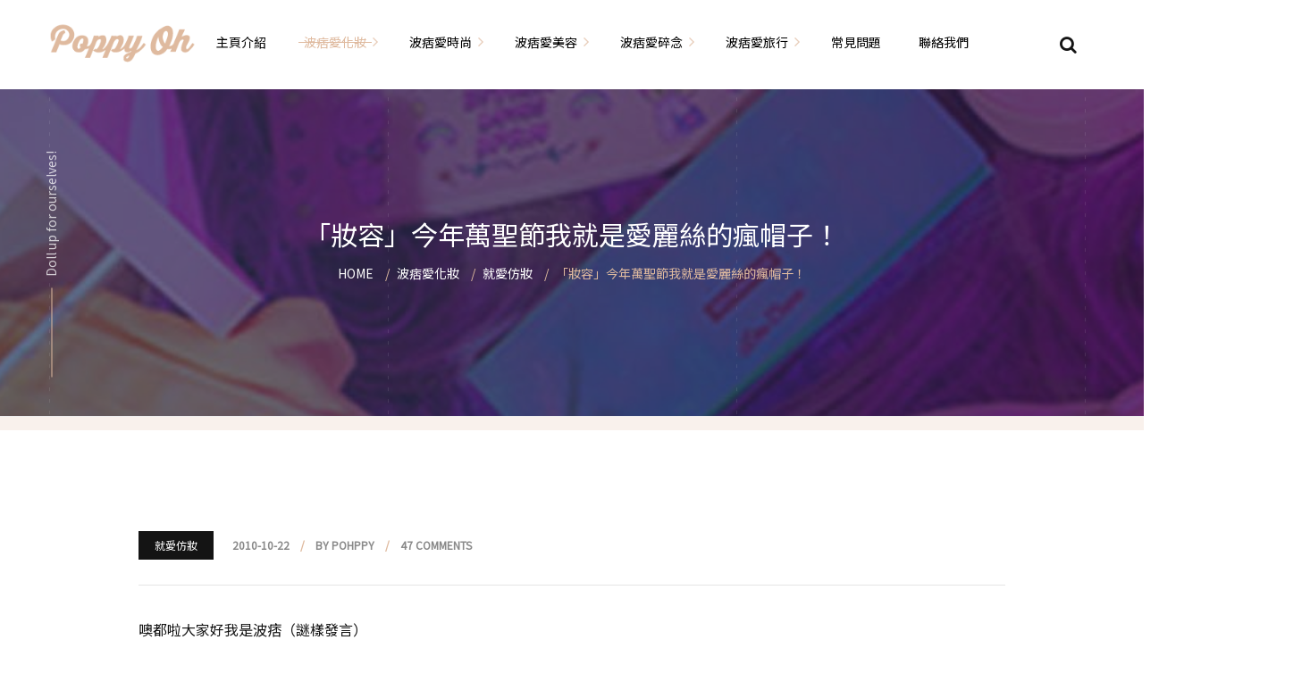

--- FILE ---
content_type: text/html; charset=UTF-8
request_url: https://www.poppyoh.com/?p=221
body_size: 35217
content:
<!DOCTYPE html><html lang="zh-TW"
prefix="og: https://ogp.me/ns#" ><head><meta charset="UTF-8"><link data-optimized='2' rel='stylesheet' href='https://www.poppyoh.com/?/min/a1f65.css' /><link data-optimized='2' rel='stylesheet' href='https://www.poppyoh.com/?/min/e673e.css' /><script type='text/javascript' src='https://www.poppyoh.com/wp-includes/js/jquery/jquery.js'></script><script data-optimized='1' src='https://www.poppyoh.com/?/min/132ca.js' defer></script> <meta name="viewport" content="width=device-width"><meta name="format-detection" content="telephone=no"><link rel="profile" href="https://gmpg.org/xfn/11"><link rel="pingback" href="https://www.poppyoh.com/xmlrpc.php"><title>「妝容」今年萬聖節我就是愛麗絲的瘋帽子！ | 波痞到底是在幹嘛？</title><meta name="description"  content="噢都啦大家好我是波痞（謎樣發言） 又好一陣子沒有發妝文了 不過這不是因為我不愛大家 而是這個妝它一定要有特殊的時機才有意義在呀！！ 眼看這萬聖節就又快要到了 今年雖然也沒有要參加趴梯 但是就是自己畫畫也是覺得相當滿足與開心 也就是說它是特殊妝所以不喜歡的膽小的現在趕快跑趕快按上一頁出去" /><meta name="keywords"  content="仿妝,強尼戴普,愛麗絲,特殊妝,瘋帽子,萬聖節,魔鏡夢遊" /> <script type="application/ld+json" class="aioseop-schema">{"@context":"https://schema.org","@graph":[{"@type":"Organization","@id":"https://www.poppyoh.com/#organization","url":"https://www.poppyoh.com/","name":"\u6ce2\u75de\u5230\u5e95\u662f\u5728\u5e79\u561b\uff1f","sameAs":[]},{"@type":"WebSite","@id":"https://www.poppyoh.com/#website","url":"https://www.poppyoh.com/","name":"\u6ce2\u75de\u5230\u5e95\u662f\u5728\u5e79\u561b\uff1f","publisher":{"@id":"https://www.poppyoh.com/#organization"}},{"@type":"WebPage","@id":"https://www.poppyoh.com/?p=221#webpage","url":"https://www.poppyoh.com/?p=221","inLanguage":"zh-TW","name":"\u300c\u599d\u5bb9\u300d\u4eca\u5e74\u842c\u8056\u7bc0\u6211\u5c31\u662f\u611b\u9e97\u7d72\u7684\u760b\u5e3d\u5b50\uff01","isPartOf":{"@id":"https://www.poppyoh.com/#website"},"image":{"@type":"ImageObject","@id":"https://www.poppyoh.com/?p=221#primaryimage","url":"https://www.poppyoh.com/wp-content/uploads/2010/10/27d511c0c3d168394e943e4d02324149.jpg","width":640,"height":436},"primaryImageOfPage":{"@id":"https://www.poppyoh.com/?p=221#primaryimage"},"datePublished":"2010-10-21T16:00:00+00:00","dateModified":"2014-10-24T17:24:01+00:00"},{"@type":"Article","@id":"https://www.poppyoh.com/?p=221#article","isPartOf":{"@id":"https://www.poppyoh.com/?p=221#webpage"},"author":{"@id":"https://www.poppyoh.com/?author=4#author"},"headline":"\u300c\u599d\u5bb9\u300d\u4eca\u5e74\u842c\u8056\u7bc0\u6211\u5c31\u662f\u611b\u9e97\u7d72\u7684\u760b\u5e3d\u5b50\uff01","datePublished":"2010-10-21T16:00:00+00:00","dateModified":"2014-10-24T17:24:01+00:00","commentCount":"47","mainEntityOfPage":{"@id":"https://www.poppyoh.com/?p=221#webpage"},"publisher":{"@id":"https://www.poppyoh.com/#organization"},"articleSection":"\u5c31\u611b\u4eff\u599d, \u6ce2\u75de\u611b\u5316\u599d, \u760b\u72c2\u7279\u6b8a\u599d, \u4eff\u599d, \u5f37\u5c3c\u6234\u666e, \u611b\u9e97\u7d72, \u7279\u6b8a\u599d, \u760b\u5e3d\u5b50, \u842c\u8056\u7bc0, \u9b54\u93e1\u5922\u904a","image":{"@type":"ImageObject","@id":"https://www.poppyoh.com/?p=221#primaryimage","url":"https://www.poppyoh.com/wp-content/uploads/2010/10/27d511c0c3d168394e943e4d02324149.jpg","width":640,"height":436}},{"@type":"Person","@id":"https://www.poppyoh.com/?author=4#author","name":"pohppy","sameAs":[],"image":{"@type":"ImageObject","@id":"https://www.poppyoh.com/#personlogo","url":"https://secure.gravatar.com/avatar/f595256a20d5dc2309cd6f076917a1ff?s=96&d=mm&r=g","width":96,"height":96,"caption":"pohppy"}}]}</script> <link rel="canonical" href="https://www.poppyoh.com/?p=221" /><meta property="og:type" content="article" /><meta property="og:title" content="「妝容」今年萬聖節我就是愛麗絲的瘋帽子！ | 波痞到底是在幹嘛？" /><meta property="og:description" content="噢都啦大家好我是波痞（謎樣發言） 又好一陣子沒有發妝文了 不過這不是因為我不愛大家 而是這個妝它一定要有特殊的時機才有意義在呀！！ 眼看這萬聖節就又快要到了 今年雖然也沒有要參加趴梯 但是就是自己畫畫也是覺得相當滿足與開心 也就是說它是特殊妝所以不喜歡的膽小的現在趕快跑趕快按上一頁出去 嚇壞了波痞這邊沒有負責在幫忙收驚的！ 也不要靠腰說這女孩怎麼不去化淡妝 平常是誰會這樣出門逆！！！ 啊啦反正我們" /><meta property="og:url" content="https://www.poppyoh.com/?p=221" /><meta property="og:site_name" content="波痞到底是在幹嘛？" /><meta property="og:image" content="https://www.poppyoh.com/wp-content/uploads/2010/10/27d511c0c3d168394e943e4d02324149.jpg" /><meta property="article:published_time" content="2010-10-21T16:00:00Z" /><meta property="article:modified_time" content="2014-10-24T17:24:01Z" /><meta property="og:image:secure_url" content="https://www.poppyoh.com/wp-content/uploads/2010/10/27d511c0c3d168394e943e4d02324149.jpg" /><meta name="twitter:card" content="summary" /><meta name="twitter:title" content="「妝容」今年萬聖節我就是愛麗絲的瘋帽子！ | 波痞到底是在幹嘛？" /><meta name="twitter:description" content="噢都啦大家好我是波痞（謎樣發言） 又好一陣子沒有發妝文了 不過這不是因為我不愛大家 而是這個妝它一定要有特殊的時機才有意義在呀！！ 眼看這萬聖節就又快要到了 今年雖然也沒有要參加趴梯 但是就是自己畫畫也是覺得相當滿足與開心 也就是說它是特殊妝所以不喜歡的膽小的現在趕快跑趕快按上一頁出去 嚇壞了波痞這邊沒有負責在幫忙收驚的！ 也不要靠腰說這女孩怎麼不去化淡妝 平常是誰會這樣出門逆！！！ 啊啦反正我們" /><meta name="twitter:image" content="https://www.poppyoh.com/wp-content/uploads/2010/10/27d511c0c3d168394e943e4d02324149.jpg" /><link rel='dns-prefetch' href='//fonts.googleapis.com' /><link rel='dns-prefetch' href='//s.w.org' /><link rel="alternate" type="application/rss+xml" title="訂閱《波痞到底是在幹嘛？》&raquo; 資訊提供" href="https://www.poppyoh.com/?feed=rss2" /><link rel="alternate" type="application/rss+xml" title="訂閱《波痞到底是在幹嘛？》&raquo; 留言的資訊提供" href="https://www.poppyoh.com/?feed=comments-rss2" /><link rel="alternate" type="application/rss+xml" title="訂閱《波痞到底是在幹嘛？ 》&raquo;〈「妝容」今年萬聖節我就是愛麗絲的瘋帽子！〉留言的資訊提供" href="https://www.poppyoh.com/?feed=rss2&#038;p=221" />
 <script type="text/javascript" data-cfasync="false">var mi_version='7.10.0';var mi_track_user=true;var mi_no_track_reason='';var disableStr='ga-disable-UA-147301341-1';function __gaTrackerIsOptedOut(){return document.cookie.indexOf(disableStr+'=true')>-1;}
if(__gaTrackerIsOptedOut()){window[disableStr]=true;}
function __gaTrackerOptout(){document.cookie=disableStr+'=true; expires=Thu, 31 Dec 2099 23:59:59 UTC; path=/';window[disableStr]=true;}
if(mi_track_user){(function(i,s,o,g,r,a,m){i['GoogleAnalyticsObject']=r;i[r]=i[r]||function(){(i[r].q=i[r].q||[]).push(arguments)},i[r].l=1*new Date();a=s.createElement(o),m=s.getElementsByTagName(o)[0];a.async=1;a.src=g;m.parentNode.insertBefore(a,m)})(window,document,'script','//www.google-analytics.com/analytics.js','__gaTracker');__gaTracker('create','UA-147301341-1','auto');__gaTracker('set','forceSSL',true);__gaTracker('send','pageview');}else{console.log("");(function(){var noopfn=function(){return null;};var noopnullfn=function(){return null;};var Tracker=function(){return null;};var p=Tracker.prototype;p.get=noopfn;p.set=noopfn;p.send=noopfn;var __gaTracker=function(){var len=arguments.length;if(len===0){return;}
var f=arguments[len-1];if(typeof f!=='object'||f===null||typeof f.hitCallback!=='function'){console.log('Not running function __gaTracker('+arguments[0]+" ....) because you are not being tracked. "+mi_no_track_reason);return;}
try{f.hitCallback();}catch(ex){}};__gaTracker.create=function(){return new Tracker();};__gaTracker.getByName=noopnullfn;__gaTracker.getAll=function(){return[];};__gaTracker.remove=noopfn;window['__gaTracker']=__gaTracker;})();}</script> <style id='rs-plugin-settings-inline-css' type='text/css'></style><style id='sana-theme-style-inline-css' type='text/css'>:root{--black:#141414;--black-darker:#000;--black-text:rgba(20,20,20,1);--black-light:rgba(20,20,20,.2);--gray:#f9f1ec;--gray-lighter:rgba(249,241,236,.5);--white:#fff;--main:#dfba9f;--main-darker:#c19c81;--main-lighter:rgba(223,186,159,.5);--red:#ff7366;--font-main:'Noto Sans TC';--font-headers:'Noto Sans TC';--font-subheaders:'Noto Sans TC'}.page-header{background-image:url(//www.poppyoh.com/wp-content/uploads/2019/09/B1_C1_E1_F1.jpg) !important}.header-wrapper:before{display:none}#nav-wrapper.navbar-layout-transparent nav.navbar{background-color:rgba(20,20,20,0)}#nav-wrapper.navbar-layout-transparent nav.navbar.darkest{background-color:rgba(20,20,20,.95)}nav.navbar .logo img{max-height:140px !important}</style><!--[if lt IE 9]><link rel='stylesheet' id='vc_lte_ie9-css'  href='https://www.poppyoh.com/wp-content/plugins/js_composer/assets/css/vc_lte_ie9.min.css' type='text/css' media='screen' />
<![endif]--> <script type='text/javascript'>var monsterinsights_frontend={"js_events_tracking":"true","download_extensions":"doc,pdf,ppt,zip,xls,docx,pptx,xlsx","inbound_paths":"[]","home_url":"https:\/\/www.poppyoh.com","hash_tracking":"false"};</script> <link rel='https://api.w.org/' href='https://www.poppyoh.com/index.php?rest_route=/' /><link rel="EditURI" type="application/rsd+xml" title="RSD" href="https://www.poppyoh.com/xmlrpc.php?rsd" /><link rel="wlwmanifest" type="application/wlwmanifest+xml" href="https://www.poppyoh.com/wp-includes/wlwmanifest.xml" /><link rel='prev' title='「時尚」Grace gift &#038; KAZANA秋の巴黎女孩PARTY' href='https://www.poppyoh.com/?p=220' /><link rel='next' title='化妝教學｜自然大眼裸妝，超簡易！貨真價實無彩色費洛蒙桃花眼妝。' href='https://www.poppyoh.com/?p=223' /><meta name="generator" content="WordPress 5.2.21" /><link rel='shortlink' href='https://www.poppyoh.com/?p=221' /><link rel="alternate" type="application/json+oembed" href="https://www.poppyoh.com/index.php?rest_route=%2Foembed%2F1.0%2Fembed&#038;url=https%3A%2F%2Fwww.poppyoh.com%2F%3Fp%3D221" /><link rel="alternate" type="text/xml+oembed" href="https://www.poppyoh.com/index.php?rest_route=%2Foembed%2F1.0%2Fembed&#038;url=https%3A%2F%2Fwww.poppyoh.com%2F%3Fp%3D221&#038;format=xml" /><meta property="fb:app_id" content=""/><style type="text/css">@import url('https://fonts.googleapis.com/css?family=Noto+Sans+TC&display=swap');body{overflow:hidden}.logo img{height:45px}#menu-poppy-menu+.ltx-navbar-icons{z-index:99}@media (min-width:1200px) and (max-width:1600px){.ltx-tagline{display:block!important}}.page-id-9156 .bg-color-gray .rev-btn{background-color:#a0889f !important}#custom-blog-slider .ltx-slider-fc .arrow-left:hover,#custom-blog-slider .ltx-slider-fc .arrow-right:hover{background:rgba(0,0,0,.25)}#custom-blog-slider .ltx-slider-fc .inner{padding-top:110%;background-position:center;min-height:auto}#custom-blog-slider .info h4{font-size:18px}@media screen and (max-width:769px) and (min-width:600px){#custom-blog-slider .swiper-slide{padding:0 100px!important}}@media screen and (max-width:769px){#custom-blog-slider .ltx-slider-fc .arrow-left,#custom-blog-slider .ltx-slider-fc .arrow-right{height:50px;width:50px;line-height:50px}#custom-blog-slider .ltx-slider-fc .arrow-left:hover,#custom-blog-slider .ltx-slider-fc .arrow-right:hover{color:#fff}}#custom-category li .descr{color:#333}#custom-category li:hover .descr{color:#ddd}#custom-category .ltx-block-icon.ltx-icon-top .header,#custom-category .ltx-block-icon .descr{font-size:18px}@media screen and (max-width:780px){#custom-category li{width:50%}}.image-video.style-plain{margin:auto;display:block}#ig-btn:before{width:0!important}.page-id-9153 .bg-color-white{background-color:rgba(255,255,255,.8)!important}.ltx-social-color.fa-instagram{background-color:#d9308b}.subscribe-block form{padding:0}div.wpcf7-mail-sent-ok{border-color:#dfba9f;color:#dfba9f}@media (min-width:768px){.mc4wp-form .input-group .input-group-append{top:5px}}header.page-header.ltx-parallax{background-size:cover;background-attachment:fixed}@media screen and (max-width:769px){header.page-header.ltx-parallax{background-attachment:unset}}div.blog article .photo img{display:block;margin:auto}.single-post header.page-header h1{font-size:30px}@media screen and (max-width:991px){.single-post header.page-header h1{font-size:21px}}@media screen and (max-width:768px){.single-post header.page-header h1{font-size:18px}}@media screen and (min-width:768px){.single-post #sb_instagram.sbi_col_3.sbi_disable_mobile #sbi_images .sbi_item,.page-id-9156 #sb_instagram.sbi_col_3.sbi_disable_mobile #sbi_images .sbi_item{width:25%}.single-post #sb_instagram #sbi_images .sbi_item:nth-child(5),.single-post #sb_instagram #sbi_images .sbi_item:nth-child(6),.single-post #sb_instagram #sbi_images .sbi_item:nth-child(7),.single-post #sb_instagram #sbi_images .sbi_item:nth-child(8),.single-post #sb_instagram #sbi_images .sbi_item:nth-child(9),.page-id-9156 #sb_instagram #sbi_images .sbi_item:nth-child(5),.page-id-9156 #sb_instagram #sbi_images .sbi_item:nth-child(6),.page-id-9156 #sb_instagram #sbi_images .sbi_item:nth-child(7),.page-id-9156 #sb_instagram #sbi_images .sbi_item:nth-child(8),.page-id-9156 #sb_instagram #sbi_images .sbi_item:nth-child(9){display:none}}.single-post .entry-content .image:first-child{display:none}@media screen and (max-width:991px){.ltx-sharing{text-align:left}.ltx-sharing li.sharing-header{display:inline-block}}.single-post .ltx-related .subheader{margin-bottom:50px}aside .Ba_Ad{margin:auto}aside img{display:block;margin:auto}.blog-post .post h1{font-size:24px}.blog-post .post h2{font-size:18px}.blog-post .post h3{font-size:14px}.ltx-serv-grid>.vc_row .ltx-flower{max-width:none!important}.ltx-serv-grid>.vc_row:nth-child(odd) .ltx-flower{right:-200px!important}.ltx-serv-grid>.vc_row:nth-child(even) .ltx-flower{left:-200px!important}.ltx-serv-grid>.vc_row.vc_row:nth-child(odd) .ltx-flower img,.ltx-serv-grid>.vc_row.vc_row:nth-child(even) .ltx-flower img{max-width:none;margin:auto}.footer-widget-area #ltx_navmenu-2{margin-bottom:10px}#footer_counter{margin:0;padding:0}@media screen and (max-width:1199px){.ltx-serv-grid>.vc_row:nth-child(odd) .ltx-flower{right:-50px!important;top:auto;bottom:-80px}.ltx-serv-grid>.vc_row:nth-child(even) .ltx-flower{left:-50px!important;top:auto;bottom:-80}}@media (max-width:1199px) and (min-width:992px){.ltx-serv-grid>.vc_row:nth-child(even)>.wpb_column:last-child{margin-left:-150px}.page-id-9153 .ltx-serv-grid>.vc_row:nth-child(even)>.wpb_column:first-child{margin-left:10px}}@media screen and (max-width:768px){.ltx-serv-grid>.vc_row .ltx-flower{display:none}}</style><meta name="generator" content="Powered by WPBakery Page Builder - drag and drop page builder for WordPress."/><meta name="generator" content="Powered by Slider Revolution 6.0.7 - responsive, Mobile-Friendly Slider Plugin for WordPress with comfortable drag and drop interface." /><link rel="icon" href="https://www.poppyoh.com/wp-content/uploads/2019/09/cropped-favicon02-32x32.png" sizes="32x32" /><link rel="icon" href="https://www.poppyoh.com/wp-content/uploads/2019/09/cropped-favicon02-192x192.png" sizes="192x192" /><link rel="apple-touch-icon-precomposed" href="https://www.poppyoh.com/wp-content/uploads/2019/09/cropped-favicon02-180x180.png" /><meta name="msapplication-TileImage" content="https://www.poppyoh.com/wp-content/uploads/2019/09/cropped-favicon02-270x270.png" /> <script type="text/javascript">function setREVStartSize(a){try{var b,c=document.getElementById(a.c).parentNode.offsetWidth;if(c=0===c||isNaN(c)?window.innerWidth:c,a.tabw=void 0===a.tabw?0:parseInt(a.tabw),a.thumbw=void 0===a.thumbw?0:parseInt(a.thumbw),a.tabh=void 0===a.tabh?0:parseInt(a.tabh),a.thumbh=void 0===a.thumbh?0:parseInt(a.thumbh),a.tabhide=void 0===a.tabhide?0:parseInt(a.tabhide),a.thumbhide=void 0===a.thumbhide?0:parseInt(a.thumbhide),a.mh=void 0===a.mh||""==a.mh?0:a.mh,"fullscreen"===a.layout||"fullscreen"===a.l)b=Math.max(a.mh,window.innerHeight);else{for(var d in a.gw=Array.isArray(a.gw)?a.gw:[a.gw],a.rl)(void 0===a.gw[d]||0===a.gw[d])&&(a.gw[d]=a.gw[d-1]);for(var d in a.gh=void 0===a.el||""===a.el||Array.isArray(a.el)&&0==a.el.length?a.gh:a.el,a.gh=Array.isArray(a.gh)?a.gh:[a.gh],a.rl)(void 0===a.gh[d]||0===a.gh[d])&&(a.gh[d]=a.gh[d-1]);var e,f=Array(a.rl.length),g=0;for(var d in a.tabw=a.tabhide>=c?0:a.tabw,a.thumbw=a.thumbhide>=c?0:a.thumbw,a.tabh=a.tabhide>=c?0:a.tabh,a.thumbh=a.thumbhide>=c?0:a.thumbh,a.rl)f[d]=a.rl[d]<window.innerWidth?0:a.rl[d];for(var d in e=f[0],f)e>f[d]&&0<f[d]&&(e=f[d],g=d);var h=c>a.gw[g]+a.tabw+a.thumbw?1:(c-(a.tabw+a.thumbw))/a.gw[g];b=a.gh[g]*h+(a.tabh+a.thumbh)}void 0===window.rs_init_css&&(window.rs_init_css=document.head.appendChild(document.createElement("style"))),document.getElementById(a.c).height=b,window.rs_init_css.innerHTML+="#"+a.c+"_wrapper { height: "+b+"px }"}catch(a){console.log("Failure at Presize of Slider:"+a)}};</script> <noscript><style>.wpb_animate_when_almost_visible{opacity:1}</style></noscript><noscript><style id="rocket-lazyload-nojs-css">.rll-youtube-player,[data-lazy-src]{display:none !important}</style></noscript></head><body data-ocssl='1' class="post-template-default single single-post postid-221 single-format-standard full-width singular paceloader-disabled wpb-js-composer js-comp-ver-6.0.5 vc_responsive"><div class="ltx-content-wrapper "><div class="header-wrapper  header-h1   hasBreadcrumbs  wrapper-navbar-layout-white ltx-pageheader-"><div id="nav-wrapper" class="navbar-layout-white"><nav class="navbar" data-spy="" data-offset-top="0"><div class="container"><div class="navbar-logo ">
<a class="logo" href="https://www.poppyoh.com/"><img loading="lazy" src="data:image/svg+xml,%3Csvg%20xmlns='https://www.w3.org/2000/svg'%20viewBox='0%200%200%200'%3E%3C/svg%3E" alt="波痞到底是在幹嘛？" data-lazy-srcset="//www.poppyoh.com/wp-content/uploads/2019/09/LOGO200x55.png 1x,//www.poppyoh.com/wp-content/uploads/2019/09/LOGO200x55.png 2x" data-lazy-src="//www.poppyoh.com/wp-content/uploads/2019/09/LOGO200x55.png"><noscript><img src="//www.poppyoh.com/wp-content/uploads/2019/09/LOGO200x55.png" alt="波痞到底是在幹嘛？" srcset="//www.poppyoh.com/wp-content/uploads/2019/09/LOGO200x55.png 1x,//www.poppyoh.com/wp-content/uploads/2019/09/LOGO200x55.png 2x"></noscript></a></div><div id="navbar" class="navbar-collapse collapse navbar-mobile-white" data-mobile-screen-width="1198"><div class="toggle-wrap">
<a class="logo" href="https://www.poppyoh.com/"><img loading="lazy" src="data:image/svg+xml,%3Csvg%20xmlns='https://www.w3.org/2000/svg'%20viewBox='0%200%200%200'%3E%3C/svg%3E" alt="波痞到底是在幹嘛？" data-lazy-srcset="//www.poppyoh.com/wp-content/uploads/2019/09/LOGO200x55.png 1x,//www.poppyoh.com/wp-content/uploads/2019/09/LOGO200x55.png 2x" data-lazy-src="//www.poppyoh.com/wp-content/uploads/2019/09/LOGO200x55.png"><noscript><img src="//www.poppyoh.com/wp-content/uploads/2019/09/LOGO200x55.png" alt="波痞到底是在幹嘛？" srcset="//www.poppyoh.com/wp-content/uploads/2019/09/LOGO200x55.png 1x,//www.poppyoh.com/wp-content/uploads/2019/09/LOGO200x55.png 2x"></noscript></a>
<button type="button" class="navbar-toggle collapsed">
<span class="close">&times;</span>
</button><div class="clearfix"></div></div><ul id="menu-poppy-menu" class="nav navbar-nav"><li id="menu-item-9316" class="menu-item menu-item-type-post_type menu-item-object-page menu-item-9316"><a href="https://www.poppyoh.com/?page_id=9153" ><span>主頁介紹</span></a></li><li id="menu-item-1728" class="menu-item menu-item-type-taxonomy menu-item-object-category current-post-ancestor current-menu-parent current-post-parent menu-item-has-children menu-item-1728"><a href="https://www.poppyoh.com/?cat=130" ><span>波痞愛化妝</span></a><ul class="sub-menu"><li id="menu-item-1732" class="menu-item menu-item-type-taxonomy menu-item-object-category menu-item-1732"><a href="https://www.poppyoh.com/?cat=131" ><span>實用日常妝</span></a></li><li id="menu-item-7316" class="menu-item menu-item-type-taxonomy menu-item-object-category menu-item-7316"><a href="https://www.poppyoh.com/?cat=2201" ><span>化妝品用法解惑懶人包</span></a></li><li id="menu-item-7322" class="menu-item menu-item-type-taxonomy menu-item-object-category menu-item-7322"><a href="https://www.poppyoh.com/?cat=1947" ><span>新手必看基礎化妝分解教學</span></a></li><li id="menu-item-7319" class="menu-item menu-item-type-taxonomy menu-item-object-category menu-item-7319"><a href="https://www.poppyoh.com/?cat=2573" ><span>彩妝色彩學</span></a></li><li id="menu-item-1730" class="menu-item menu-item-type-taxonomy menu-item-object-category menu-item-1730"><a href="https://www.poppyoh.com/?cat=134" ><span>化妝品大評比</span></a></li><li id="menu-item-1729" class="menu-item menu-item-type-taxonomy menu-item-object-category menu-item-1729"><a href="https://www.poppyoh.com/?cat=135" ><span>化妝品大採購</span></a></li><li id="menu-item-1733" class="menu-item menu-item-type-taxonomy menu-item-object-category current-post-ancestor current-menu-parent current-post-parent menu-item-1733"><a href="https://www.poppyoh.com/?cat=132" ><span>就愛仿妝</span></a></li><li id="menu-item-7317" class="menu-item menu-item-type-taxonomy menu-item-object-category menu-item-7317"><a href="https://www.poppyoh.com/?cat=2484" ><span>名人妝容解析</span></a></li><li id="menu-item-1735" class="menu-item menu-item-type-taxonomy menu-item-object-category current-post-ancestor current-menu-parent current-post-parent menu-item-1735"><a href="https://www.poppyoh.com/?cat=133" ><span>瘋狂特殊妝</span></a></li><li id="menu-item-1734" class="menu-item menu-item-type-taxonomy menu-item-object-category menu-item-1734"><a href="https://www.poppyoh.com/?cat=136" ><span>我是底妝控</span></a></li><li id="menu-item-1736" class="menu-item menu-item-type-taxonomy menu-item-object-category menu-item-1736"><a href="https://www.poppyoh.com/?cat=137" ><span>電力眉眼</span></a></li><li id="menu-item-1731" class="menu-item menu-item-type-taxonomy menu-item-object-category menu-item-1731"><a href="https://www.poppyoh.com/?cat=138" ><span>唇彩腮紅</span></a></li><li id="menu-item-7324" class="menu-item menu-item-type-taxonomy menu-item-object-category menu-item-7324"><a href="https://www.poppyoh.com/?cat=2570" ><span>超好用必敗刷具</span></a></li><li id="menu-item-7315" class="menu-item menu-item-type-taxonomy menu-item-object-category menu-item-7315"><a href="https://www.poppyoh.com/?cat=2307" ><span>化妝品收納</span></a></li><li id="menu-item-7318" class="menu-item menu-item-type-taxonomy menu-item-object-category menu-item-7318"><a href="https://www.poppyoh.com/?cat=2188" ><span>媽媽的日常妝</span></a></li></ul></li><li id="menu-item-1737" class="menu-item menu-item-type-taxonomy menu-item-object-category menu-item-has-children menu-item-1737"><a href="https://www.poppyoh.com/?cat=129" ><span>波痞愛時尚</span></a><ul class="sub-menu"><li id="menu-item-7330" class="menu-item menu-item-type-taxonomy menu-item-object-category menu-item-has-children menu-item-7330"><a href="https://www.poppyoh.com/?cat=175" ><span>時尚單品大採購</span></a><ul class="sub-menu"><li id="menu-item-7331" class="menu-item menu-item-type-taxonomy menu-item-object-category menu-item-7331"><a href="https://www.poppyoh.com/?cat=2147" ><span>海外網購教學</span></a></li><li id="menu-item-7332" class="menu-item menu-item-type-taxonomy menu-item-object-category menu-item-7332"><a href="https://www.poppyoh.com/?cat=176" ><span>超強逛街地圖</span></a></li></ul></li><li id="menu-item-7338" class="menu-item menu-item-type-taxonomy menu-item-object-category menu-item-has-children menu-item-7338"><a href="https://www.poppyoh.com/?cat=2115" ><span>顯瘦穿搭</span></a><ul class="sub-menu"><li id="menu-item-1741" class="menu-item menu-item-type-taxonomy menu-item-object-category menu-item-1741"><a href="https://www.poppyoh.com/?cat=139" ><span>私服穿搭</span></a></li><li id="menu-item-1739" class="menu-item menu-item-type-taxonomy menu-item-object-category menu-item-1739"><a href="https://www.poppyoh.com/?cat=140" ><span>季節穿搭</span></a></li><li id="menu-item-1738" class="menu-item menu-item-type-taxonomy menu-item-object-category menu-item-1738"><a href="https://www.poppyoh.com/?cat=141" ><span>主題穿搭</span></a></li></ul></li><li id="menu-item-1742" class="menu-item menu-item-type-taxonomy menu-item-object-category menu-item-1742"><a href="https://www.poppyoh.com/?cat=142" ><span>香香惹人愛</span></a></li><li id="menu-item-1740" class="menu-item menu-item-type-taxonomy menu-item-object-category menu-item-1740"><a href="https://www.poppyoh.com/?cat=143" ><span>指甲也是閃亮亮</span></a></li><li id="menu-item-3193" class="menu-item menu-item-type-taxonomy menu-item-object-category menu-item-3193"><a href="https://www.poppyoh.com/?cat=298" ><span>自己動手手工做！</span></a></li><li id="menu-item-7313" class="menu-item menu-item-type-taxonomy menu-item-object-category menu-item-7313"><a href="https://www.poppyoh.com/?cat=2442" ><span>想要什麼動手做</span></a></li><li id="menu-item-3194" class="menu-item menu-item-type-taxonomy menu-item-object-category menu-item-3194"><a href="https://www.poppyoh.com/?cat=174" ><span>飾品搭配</span></a></li></ul></li><li id="menu-item-1743" class="menu-item menu-item-type-taxonomy menu-item-object-category menu-item-has-children menu-item-1743"><a href="https://www.poppyoh.com/?cat=144" ><span>波痞愛美容</span></a><ul class="sub-menu"><li id="menu-item-1748" class="menu-item menu-item-type-taxonomy menu-item-object-category menu-item-1748"><a href="https://www.poppyoh.com/?cat=149" ><span>臉部保養</span></a></li><li id="menu-item-7314" class="menu-item menu-item-type-taxonomy menu-item-object-category menu-item-7314"><a href="https://www.poppyoh.com/?cat=2195" ><span>保養省錢攻略</span></a></li><li id="menu-item-1749" class="menu-item menu-item-type-taxonomy menu-item-object-category menu-item-1749"><a href="https://www.poppyoh.com/?cat=150" ><span>身體保養</span></a></li><li id="menu-item-1747" class="menu-item menu-item-type-taxonomy menu-item-object-category menu-item-1747"><a href="https://www.poppyoh.com/?cat=145" ><span>簡易編髮教學</span></a></li><li id="menu-item-1746" class="menu-item menu-item-type-taxonomy menu-item-object-category menu-item-1746"><a href="https://www.poppyoh.com/?cat=146" ><span>染燙日記</span></a></li><li id="menu-item-1751" class="menu-item menu-item-type-taxonomy menu-item-object-category menu-item-1751"><a href="https://www.poppyoh.com/?cat=147" ><span>頭髮保養</span></a></li><li id="menu-item-7334" class="menu-item menu-item-type-taxonomy menu-item-object-category menu-item-7334"><a href="https://www.poppyoh.com/?cat=626" ><span>美髮小工具</span></a></li><li id="menu-item-1744" class="menu-item menu-item-type-taxonomy menu-item-object-category menu-item-1744"><a href="https://www.poppyoh.com/?cat=148" ><span>假髮變變變</span></a></li><li id="menu-item-1745" class="menu-item menu-item-type-taxonomy menu-item-object-category menu-item-has-children menu-item-1745"><a href="https://www.poppyoh.com/?cat=151" ><span>塑身運動</span></a><ul class="sub-menu"><li id="menu-item-7333" class="menu-item menu-item-type-taxonomy menu-item-object-category menu-item-7333"><a href="https://www.poppyoh.com/?cat=2091" ><span>減肥塑身週記</span></a></li></ul></li><li id="menu-item-1750" class="menu-item menu-item-type-taxonomy menu-item-object-category menu-item-1750"><a href="https://www.poppyoh.com/?cat=152" ><span>醫美小區</span></a></li></ul></li><li id="menu-item-1752" class="menu-item menu-item-type-taxonomy menu-item-object-category menu-item-has-children menu-item-1752"><a href="https://www.poppyoh.com/?cat=153" ><span>波痞愛碎念</span></a><ul class="sub-menu"><li id="menu-item-1754" class="menu-item menu-item-type-taxonomy menu-item-object-category menu-item-1754"><a href="https://www.poppyoh.com/?cat=154" ><span>文青牢騷</span></a></li><li id="menu-item-7302" class="menu-item menu-item-type-taxonomy menu-item-object-category menu-item-7302"><a href="https://www.poppyoh.com/?cat=2577" ><span>71的老屋改造</span></a></li><li id="menu-item-1755" class="menu-item menu-item-type-taxonomy menu-item-object-category menu-item-1755"><a href="https://www.poppyoh.com/?cat=155" ><span>相片雜記</span></a></li><li id="menu-item-1753" class="menu-item menu-item-type-taxonomy menu-item-object-category menu-item-1753"><a href="https://www.poppyoh.com/?cat=156" ><span>小狗喔唷日記</span></a></li><li id="menu-item-3192" class="menu-item menu-item-type-taxonomy menu-item-object-category menu-item-3192"><a href="https://www.poppyoh.com/?cat=1128" ><span>藝術大學生活</span></a></li><li id="menu-item-1756" class="menu-item menu-item-type-taxonomy menu-item-object-category menu-item-1756"><a href="https://www.poppyoh.com/?cat=157" ><span>藝文活動</span></a></li></ul></li><li id="menu-item-1757" class="menu-item menu-item-type-taxonomy menu-item-object-category menu-item-has-children menu-item-1757"><a href="https://www.poppyoh.com/?cat=158" ><span>波痞愛旅行</span></a><ul class="sub-menu"><li id="menu-item-7325" class="menu-item menu-item-type-taxonomy menu-item-object-category menu-item-has-children menu-item-7325"><a href="https://www.poppyoh.com/?cat=2264" ><span>日本自由行</span></a><ul class="sub-menu"><li id="menu-item-1761" class="menu-item menu-item-type-taxonomy menu-item-object-category menu-item-1761"><a href="https://www.poppyoh.com/?cat=159" ><span>東京自由行</span></a></li><li id="menu-item-1759" class="menu-item menu-item-type-taxonomy menu-item-object-category menu-item-1759"><a href="https://www.poppyoh.com/?cat=160" ><span>大阪自由行</span></a></li><li id="menu-item-7307" class="menu-item menu-item-type-taxonomy menu-item-object-category menu-item-7307"><a href="https://www.poppyoh.com/?cat=2334" ><span>京都自由行</span></a></li><li id="menu-item-7309" class="menu-item menu-item-type-taxonomy menu-item-object-category menu-item-7309"><a href="https://www.poppyoh.com/?cat=2339" ><span>奈良自由行</span></a></li><li id="menu-item-7310" class="menu-item menu-item-type-taxonomy menu-item-object-category menu-item-has-children menu-item-7310"><a href="https://www.poppyoh.com/?cat=2536" ><span>山陽山陰自由行</span></a><ul class="sub-menu"><li id="menu-item-7311" class="menu-item menu-item-type-taxonomy menu-item-object-category menu-item-7311"><a href="https://www.poppyoh.com/?cat=2537" ><span>岡山自由行</span></a></li></ul></li><li id="menu-item-7306" class="menu-item menu-item-type-taxonomy menu-item-object-category menu-item-7306"><a href="https://www.poppyoh.com/?cat=2263" ><span>九州自由行</span></a></li><li id="menu-item-7326" class="menu-item menu-item-type-taxonomy menu-item-object-category menu-item-7326"><a href="https://www.poppyoh.com/?cat=1957" ><span>沖繩自由行</span></a></li></ul></li><li id="menu-item-1764" class="menu-item menu-item-type-taxonomy menu-item-object-category menu-item-1764"><a href="https://www.poppyoh.com/?cat=161" ><span>首爾自由行</span></a></li><li id="menu-item-7312" class="menu-item menu-item-type-taxonomy menu-item-object-category menu-item-7312"><a href="https://www.poppyoh.com/?cat=2497" ><span>峇里島自由行</span></a></li><li id="menu-item-1763" class="menu-item menu-item-type-taxonomy menu-item-object-category menu-item-1763"><a href="https://www.poppyoh.com/?cat=164" ><span>長灘島自由行</span></a></li><li id="menu-item-7327" class="menu-item menu-item-type-taxonomy menu-item-object-category menu-item-has-children menu-item-7327"><a href="https://www.poppyoh.com/?cat=1935" ><span>泰國自由行</span></a><ul class="sub-menu"><li id="menu-item-7329" class="menu-item menu-item-type-taxonomy menu-item-object-category menu-item-7329"><a href="https://www.poppyoh.com/?cat=2065" ><span>蘇美自由行</span></a></li></ul></li><li id="menu-item-1760" class="menu-item menu-item-type-taxonomy menu-item-object-category menu-item-1760"><a href="https://www.poppyoh.com/?cat=162" ><span>巴黎自由行</span></a></li><li id="menu-item-7328" class="menu-item menu-item-type-taxonomy menu-item-object-category menu-item-has-children menu-item-7328"><a href="https://www.poppyoh.com/?cat=2215" ><span>美國自由行</span></a><ul class="sub-menu"><li id="menu-item-7308" class="menu-item menu-item-type-taxonomy menu-item-object-category menu-item-7308"><a href="https://www.poppyoh.com/?cat=2056" ><span>夏威夷自由行</span></a></li><li id="menu-item-7304" class="menu-item menu-item-type-taxonomy menu-item-object-category menu-item-7304"><a href="https://www.poppyoh.com/?cat=2252" ><span>Las Vegas賭城自由行</span></a></li><li id="menu-item-7305" class="menu-item menu-item-type-taxonomy menu-item-object-category menu-item-7305"><a href="https://www.poppyoh.com/?cat=2239" ><span>LA洛杉磯自由行</span></a></li></ul></li><li id="menu-item-1765" class="menu-item menu-item-type-taxonomy menu-item-object-category menu-item-1765"><a href="https://www.poppyoh.com/?cat=163" ><span>香港自由行</span></a></li><li id="menu-item-1758" class="menu-item menu-item-type-taxonomy menu-item-object-category menu-item-1758"><a href="https://www.poppyoh.com/?cat=165" ><span>台灣小旅行</span></a></li><li id="menu-item-1762" class="menu-item menu-item-type-taxonomy menu-item-object-category menu-item-1762"><a href="https://www.poppyoh.com/?cat=166" ><span>相聚好餐廳</span></a></li></ul></li><li id="menu-item-9161" class="menu-item menu-item-type-post_type menu-item-object-page menu-item-9161"><a href="https://www.poppyoh.com/?page_id=9160" ><span>常見問題</span></a></li><li id="menu-item-9167" class="menu-item menu-item-type-post_type menu-item-object-page menu-item-9167"><a href="https://www.poppyoh.com/?page_id=9166" ><span>聯絡我們</span></a></li></ul><div class="ltx-navbar-icons"><ul><li class="ltx-fa-icon ltx-nav-search   hidden-sm hidden-ms hidden-xs"><div class="top-search">
<a href="#"  id="top-search-ico"  class="top-search-ico fa fa-search" aria-hidden="true"></a>
<a href="#" id="top-search-ico-close" class="top-search-ico-close " aria-hidden="true">&times;</a>
<input placeholder="搜尋" value="" type="text"></div></li></ul></div><div class="mobile-controls"><div><ul><li class="ltx-fa-icon ltx-nav-search  "><div class="top-search">
<a href="#"  id="top-search-ico-mobile"  class="top-search-ico fa fa-search" aria-hidden="true"></a>
<input placeholder="搜尋" value="" type="text"></div></li></ul></div></div></div><div class="navbar-controls">
<button type="button" class="navbar-toggle collapsed">
<span class="icon-bar top-bar"></span>
<span class="icon-bar middle-bar"></span>
<span class="icon-bar bottom-bar"></span>
</button></div></div></nav></div><header class="page-header ltx-parallax">
<span class="ltx-tagline "><span>Doll up for ourselves!</span></span><div class="container"><h1>「妝容」今年萬聖節我就是愛麗絲的瘋帽子！</h1><ul class="breadcrumbs" typeof="BreadcrumbList" vocab="https://schema.org/"><li class="home"><span property="itemListElement" typeof="ListItem"><a property="item" typeof="WebPage" title="Go to Home." href="https://www.poppyoh.com" class="home"><span property="name">Home</span></a><meta property="position" content="1"></span></li><li class="taxonomy category"><span property="itemListElement" typeof="ListItem"><a property="item" typeof="WebPage" title="Go to the 波痞愛化妝 category archives." href="https://www.poppyoh.com/?cat=130" class="taxonomy category" ><span property="name">波痞愛化妝</span></a><meta property="position" content="2"></span></li><li class="taxonomy category"><span property="itemListElement" typeof="ListItem"><a property="item" typeof="WebPage" title="Go to the 就愛仿妝 category archives." href="https://www.poppyoh.com/?cat=132" class="taxonomy category" ><span property="name">就愛仿妝</span></a><meta property="position" content="3"></span></li><li class="post post-post current-item"><span class="post post-post current-item">「妝容」今年萬聖節我就是愛麗絲的瘋帽子！</span></li></ul></div><div class="ltx-social ltx-nav-second ltx-type-"><ul><li><a href="https://www.facebook.com/poppyohoh/" target="_blank"><span class="entypo entypo-facebook"></span></a></li><li><a href="https://www.instagram.com/poppyoh17/" target="_blank"><span class="fa fa-instagram"></span></a></li><li><a href="https://www.youtube.com/user/delphian17" target="_blank"><span class="fa fa-youtube-play"></span></a></li></ul></div></header></div><div class="container main-wrapper"><div class="inner-page margin-default"><div class="row row-eq-height_ centered"><div class="col-xl-9 col-lg-10 col-md-12 col-xs-12"><section class="blog-post"><article id="post-221" class="post-221 post type-post status-publish format-standard has-post-thumbnail hentry category-132 category-130 category-133 tag-769 tag-1775 tag-1738 tag-406 tag-1773 tag-195 tag-1774"><div class="entry-content clearfix" id="entry-div"><div class="image"><img loading="lazy" width="640" height="436" src="data:image/svg+xml,%3Csvg%20xmlns='https://www.w3.org/2000/svg'%20viewBox='0%200%20640%20436'%3E%3C/svg%3E" class="attachment-sana-post size-sana-post wp-post-image" alt="" data-lazy-srcset="https://www.poppyoh.com/wp-content/uploads/2010/10/27d511c0c3d168394e943e4d02324149.jpg 640w, https://www.poppyoh.com/wp-content/uploads/2010/10/27d511c0c3d168394e943e4d02324149-300x204.jpg 300w, https://www.poppyoh.com/wp-content/uploads/2010/10/27d511c0c3d168394e943e4d02324149-140x94.jpg 140w" data-lazy-sizes="(max-width: 640px) 100vw, 640px" data-lazy-src="https://www.poppyoh.com/wp-content/uploads/2010/10/27d511c0c3d168394e943e4d02324149.jpg" /><noscript><img width="640" height="436" src="https://www.poppyoh.com/wp-content/uploads/2010/10/27d511c0c3d168394e943e4d02324149.jpg" class="attachment-sana-post size-sana-post wp-post-image" alt="" srcset="https://www.poppyoh.com/wp-content/uploads/2010/10/27d511c0c3d168394e943e4d02324149.jpg 640w, https://www.poppyoh.com/wp-content/uploads/2010/10/27d511c0c3d168394e943e4d02324149-300x204.jpg 300w, https://www.poppyoh.com/wp-content/uploads/2010/10/27d511c0c3d168394e943e4d02324149-140x94.jpg 140w" sizes="(max-width: 640px) 100vw, 640px" /></noscript></div><div class="blog-info blog-info-post-top"><div class="blog-info-left"><ul><li class="ltx-cats-li"><span class="ltx-cats"><a href="https://www.poppyoh.com/?cat=132">就愛仿妝</a></span></li><li class="ltx-icon-date"><a href="https://www.poppyoh.com/?p=221" class="ltx-date"><span class="dt">2010-10-22</span></a></li><li class="ltx-user-li"><div class="ltx-user"><span class="info">by pohppy</span></div></li><li class="ltx-icon-comments"><i>47 Comments</i></li></ul></div></div><div class="description"><div class="text text-page"><p>噢都啦大家好我是波痞（謎樣發言）</p><p><span id="more-221"></span>又好一陣子沒有發妝文了<br />
不過這不是因為我不愛大家<br />
而是這個妝它一定要有特殊的時機才有意義在呀！！</p><p>眼看這萬聖節就又快要到了<br />
今年雖然也沒有要參加趴梯<br />
但是就是自己畫畫也是覺得相當滿足與開心<img loading="lazy" src="data:image/svg+xml,%3Csvg%20xmlns='https://www.w3.org/2000/svg'%20viewBox='0%200%200%200'%3E%3C/svg%3E" alt="" data-lazy-src="https://poppyoh.com/wp-content/uploads/45cc8c5ab648b8cad829d396645fd988.jpg" /><noscript><img src="https://poppyoh.com/wp-content/uploads/45cc8c5ab648b8cad829d396645fd988.jpg" alt="" /></noscript></p><p>也就是說<strong>它是特殊妝</strong>所以不喜歡的膽小的現在趕快跑趕快按上一頁出去<br />
嚇壞了波痞這邊沒有負責在幫忙收驚的！<br />
也不要<span style="text-decoration: line-through;">靠腰</span>說這女孩怎麼不去化淡妝<br />
平常是誰會這樣出門逆！！！</p><p>啊啦反正我們快快來看今天要被仿的這個傢伙他又是何方神聖</p><p><img loading="lazy" src="data:image/svg+xml,%3Csvg%20xmlns='https://www.w3.org/2000/svg'%20viewBox='0%200%200%200'%3E%3C/svg%3E" alt="" border="0" data-lazy-src="https://poppyoh.com/wp-content/uploads/500330a27d00418ceb435a604f36c59b.jpg" /><noscript><img src="https://poppyoh.com/wp-content/uploads/500330a27d00418ceb435a604f36c59b.jpg" alt="" border="0" /></noscript></p><p>就是我當初看了魔鏡夢遊電影海報覺得小孩一定會被嚇得屁滾尿流的</p><p>強尼大叔邪門版瘋帽子！！</p><p>妖里妖氣成這個樣子是想害行天宮生意多好（大誤）<br />
不過實際看了魔鏡夢遊以後<br />
才發現強尼大叔厲害的地方就在於<br />
他即使是這種可怕扮相，電影看完我還是想嫁給他（默）</p><p>一整個大離題，好的快回來</p><p><span style="font-size: 18px;"><strong>＊今日妝容重點＊</p><p></strong></span>１）大慘白<br />
２）眼影花拉拉就算了還不對稱<br />
３）桃紅色口紅<br />
４）搶戲上眼皮<br />
５）兩頰凹陷腮紅<br />
６）頭髮很亂</p><p>想要扮他完全是因為<br />
吸血鬼已經老梗了（默默攻擊吸血鬼）</p><p>畢竟我之前去幫朋友拍照的時候就畫過<br />
再畫一次好像有點無趣</p><p>既然都提到了就順便附上吸血鬼照片好了（又離題）</p><p><img loading="lazy" style="width: 308px; height: 431px;" src="data:image/svg+xml,%3Csvg%20xmlns='https://www.w3.org/2000/svg'%20viewBox='0%200%20339%20488'%3E%3C/svg%3E" alt="" width="339" height="488" border="0" data-lazy-src="https://poppyoh.com/wp-content/uploads/397ddaefe87900a93c4c297e6adbaee3.jpg" /><noscript><img style="width: 308px; height: 431px;" src="https://poppyoh.com/wp-content/uploads/397ddaefe87900a93c4c297e6adbaee3.jpg" alt="" width="339" height="488" border="0" /></noscript></p><p>簡單說就是蒼白病態紅眼睛紅唇又裸露（咦）</p><p>但是放了以後我又突然有點後悔<br />
因為這樣子待會大家看到素顏照不就有該死的幻滅感了嗎！！</p><p>但是<br />
該來的總是要來<br />
是福不是禍，是禍躲不過（嗄？！）</p><p>所以獻上一張全素的素顏照</p><p><img loading="lazy" src="data:image/svg+xml,%3Csvg%20xmlns='https://www.w3.org/2000/svg'%20viewBox='0%200%20288%20485'%3E%3C/svg%3E" alt="" width="288" height="485" border="0" data-lazy-src="https://poppyoh.com/wp-content/uploads/04e41ef06629c445904c454810d3175a.jpg" /><noscript><img src="https://poppyoh.com/wp-content/uploads/04e41ef06629c445904c454810d3175a.jpg" alt="" width="288" height="485" border="0" /></noscript></p><p>這次戴的隱形眼鏡是Dolly eye的櫻花粉<br />
還沒有寫它的專屬介紹文章大家請靜待幾天</p><p>這次大素特素因為要上比平常偏白的底妝<br />
但是沒有要像強尼大叔來個面具白<br />
大概來個死人白就可以了（咦）</p><p><img loading="lazy" src="data:image/svg+xml,%3Csvg%20xmlns='https://www.w3.org/2000/svg'%20viewBox='0%200%20351%20155'%3E%3C/svg%3E" alt="" width="351" height="155" border="0" data-lazy-src="https://poppyoh.com/wp-content/uploads/7bd923a95aaecce102b75fe1856a0031.jpg" /><noscript><img src="https://poppyoh.com/wp-content/uploads/7bd923a95aaecce102b75fe1856a0031.jpg" alt="" width="351" height="155" border="0" /></noscript>　　<img loading="lazy" style="width: 243px; height: 466px;" src="data:image/svg+xml,%3Csvg%20xmlns='https://www.w3.org/2000/svg'%20viewBox='0%200%20248%20483'%3E%3C/svg%3E" alt="" width="248" height="483" border="0" data-lazy-src="https://poppyoh.com/wp-content/uploads/4af04a7b9ce26b95e3c37903b745152f.jpg" /><noscript><img style="width: 243px; height: 466px;" src="https://poppyoh.com/wp-content/uploads/4af04a7b9ce26b95e3c37903b745152f.jpg" alt="" width="248" height="483" border="0" /></noscript></p><p>這次使用的是曼秀雷敦所謂的ＢＢ霜，厚塗兩層！！<br />
馬上白三個色號美白針也是不需要去打（誤）</p><p>不過也因為這樣黑眼圈就好像又</p><p>更黑了</p><p>所以還是請出之前文章就出現的厲害bobbi brown遮瑕組<br />
（文末會附詳情連結請大家不要著急）</p><p><img loading="lazy" style="width: 262px; height: 158px;" src="data:image/svg+xml,%3Csvg%20xmlns='https://www.w3.org/2000/svg'%20viewBox='0%200%20492%20265'%3E%3C/svg%3E" alt="" width="492" height="265" border="0" data-lazy-src="https://poppyoh.com/wp-content/uploads/ac8c01f0dd0c6daaea98b91173e39d3a.jpg" /><noscript><img style="width: 262px; height: 158px;" src="https://poppyoh.com/wp-content/uploads/ac8c01f0dd0c6daaea98b91173e39d3a.jpg" alt="" width="492" height="265" border="0" /></noscript>　<img loading="lazy" style="width: 265px; height: 467px;" src="data:image/svg+xml,%3Csvg%20xmlns='https://www.w3.org/2000/svg'%20viewBox='0%200%20290%20467'%3E%3C/svg%3E" alt="" width="290" height="467" border="0" data-lazy-src="https://poppyoh.com/wp-content/uploads/5577ac98ba76d6ff985a0d6d3762c5b7.jpg" /><noscript><img style="width: 265px; height: 467px;" src="https://poppyoh.com/wp-content/uploads/5577ac98ba76d6ff985a0d6d3762c5b7.jpg" alt="" width="290" height="467" border="0" /></noscript></p><p>他們真的很強大<br />
除非我真的一個禮拜都凌晨四點半才睡<br />
不然基本上是都遮得住</p><p>好的現在終於要進入本次妝容的正文了<br />
此路還真是漫長走了這麼久</p><p>當然這種五顏六色的妝，少不了貪心好伙伴１２０色眼影盤</p><p><img loading="lazy" src="data:image/svg+xml,%3Csvg%20xmlns='https://www.w3.org/2000/svg'%20viewBox='0%200%20366%20390'%3E%3C/svg%3E" alt="" width="366" height="390" border="0" data-lazy-src="https://poppyoh.com/wp-content/uploads/f61a2e743abb2dc81ab525306dc5115c.jpg" /><noscript><img src="https://poppyoh.com/wp-content/uploads/f61a2e743abb2dc81ab525306dc5115c.jpg" alt="" width="366" height="390" border="0" /></noscript>　<img loading="lazy" style="width: 273px; height: 465px;" src="data:image/svg+xml,%3Csvg%20xmlns='https://www.w3.org/2000/svg'%20viewBox='0%200%20273%20496'%3E%3C/svg%3E" alt="" width="273" height="496" border="0" data-lazy-src="https://poppyoh.com/wp-content/uploads/1bfb0b0accaa9986135c5ffa764c4e6c.jpg" /><noscript><img style="width: 273px; height: 465px;" src="https://poppyoh.com/wp-content/uploads/1bfb0b0accaa9986135c5ffa764c4e6c.jpg" alt="" width="273" height="496" border="0" /></noscript></p><p>第一步我拿起了<strong>螢光白</strong>４３號打亮眼睛框起來的地方<br />
（是說好像有圖不太需要做解說的樣子，那簡易的部份波痞我就不贅述了）</p><p><img loading="lazy" style="width: 335px; height: 352px;" src="data:image/svg+xml,%3Csvg%20xmlns='https://www.w3.org/2000/svg'%20viewBox='0%200%20349%20375'%3E%3C/svg%3E" alt="" width="349" height="375" border="0" data-lazy-src="https://poppyoh.com/wp-content/uploads/67ae8b99aee59059044bd42939b7b6fb.jpg" /><noscript><img style="width: 335px; height: 352px;" src="https://poppyoh.com/wp-content/uploads/67ae8b99aee59059044bd42939b7b6fb.jpg" alt="" width="349" height="375" border="0" /></noscript>　<img loading="lazy" style="width: 261px; height: 418px;" src="data:image/svg+xml,%3Csvg%20xmlns='https://www.w3.org/2000/svg'%20viewBox='0%200%20317%20548'%3E%3C/svg%3E" alt="" width="317" height="548" border="0" data-lazy-src="https://poppyoh.com/wp-content/uploads/2fb66e324b9c17af8bc6d95fbcb4d9b7.jpg" /><noscript><img style="width: 261px; height: 418px;" src="https://poppyoh.com/wp-content/uploads/2fb66e324b9c17af8bc6d95fbcb4d9b7.jpg" alt="" width="317" height="548" border="0" /></noscript></p><p>接著再使用４９號<strong>淺粉紅</strong>大片暈染眼尾</p><p><img loading="lazy" src="data:image/svg+xml,%3Csvg%20xmlns='https://www.w3.org/2000/svg'%20viewBox='0%200%20240%20419'%3E%3C/svg%3E" alt="" width="240" height="419" border="0" data-lazy-src="https://poppyoh.com/wp-content/uploads/097a4bd7d43e8c02f81eb876ab52c2ea.jpg" /><noscript><img src="https://poppyoh.com/wp-content/uploads/097a4bd7d43e8c02f81eb876ab52c2ea.jpg" alt="" width="240" height="419" border="0" /></noscript>　<img loading="lazy" style="width: 240px; height: 407px;" src="data:image/svg+xml,%3Csvg%20xmlns='https://www.w3.org/2000/svg'%20viewBox='0%200%20288%20407'%3E%3C/svg%3E" alt="" width="288" height="407" border="0" data-lazy-src="https://poppyoh.com/wp-content/uploads/3040bdeb3c1df8cd26afe6a36309c720.jpg" /><noscript><img style="width: 240px; height: 407px;" src="https://poppyoh.com/wp-content/uploads/3040bdeb3c1df8cd26afe6a36309c720.jpg" alt="" width="288" height="407" border="0" /></noscript></p><p>除了眼尾以外還默默低調的暈染了一點點眼窩兒<img loading="lazy" src="data:image/svg+xml,%3Csvg%20xmlns='https://www.w3.org/2000/svg'%20viewBox='0%200%200%200'%3E%3C/svg%3E" alt="" data-lazy-src="https://poppyoh.com/wp-content/uploads/0f73ba03e693b1fac12b354a27ddf3e6.jpg" /><noscript><img src="https://poppyoh.com/wp-content/uploads/0f73ba03e693b1fac12b354a27ddf3e6.jpg" alt="" /></noscript></p><p><img loading="lazy" style="width: 253px; height: 403px;" src="data:image/svg+xml,%3Csvg%20xmlns='https://www.w3.org/2000/svg'%20viewBox='0%200%20263%20418'%3E%3C/svg%3E" alt="" width="263" height="418" border="0" data-lazy-src="https://poppyoh.com/wp-content/uploads/d2ad97d64cee7529bed8e394985ccd97.jpg" /><noscript><img style="width: 253px; height: 403px;" src="https://poppyoh.com/wp-content/uploads/d2ad97d64cee7529bed8e394985ccd97.jpg" alt="" width="263" height="418" border="0" /></noscript></p><p>再用同一列的５４號<strong>深桃紅</strong>暈染下眼瞼</p><p><img loading="lazy" style="width: 321px; height: 381px;" src="data:image/svg+xml,%3Csvg%20xmlns='https://www.w3.org/2000/svg'%20viewBox='0%200%20340%20426'%3E%3C/svg%3E" alt="" width="340" height="426" border="0" data-lazy-src="https://poppyoh.com/wp-content/uploads/d19c95f09c5ceeec30476fa91e034947.jpg" /><noscript><img style="width: 321px; height: 381px;" src="https://poppyoh.com/wp-content/uploads/d19c95f09c5ceeec30476fa91e034947.jpg" alt="" width="340" height="426" border="0" /></noscript>　<img loading="lazy" style="width: 259px; height: 387px;" src="data:image/svg+xml,%3Csvg%20xmlns='https://www.w3.org/2000/svg'%20viewBox='0%200%20290%20451'%3E%3C/svg%3E" alt="" width="290" height="451" border="0" data-lazy-src="https://poppyoh.com/wp-content/uploads/1f68554d1610e034e7659a0dee278eb5.jpg" /><noscript><img style="width: 259px; height: 387px;" src="https://poppyoh.com/wp-content/uploads/1f68554d1610e034e7659a0dee278eb5.jpg" alt="" width="290" height="451" border="0" /></noscript></p><p>再拿出１０８號<strong>辣椒紅</strong>暈染另一隻眼睛的眼尾</p><p><img loading="lazy" style="width: 312px; height: 271px;" src="data:image/svg+xml,%3Csvg%20xmlns='https://www.w3.org/2000/svg'%20viewBox='0%200%20335%20392'%3E%3C/svg%3E" alt="" width="335" height="392" border="0" data-lazy-src="https://poppyoh.com/wp-content/uploads/64d2856a61f2f1e912209d53f79acee0.jpg" /><noscript><img style="width: 312px; height: 271px;" src="https://poppyoh.com/wp-content/uploads/64d2856a61f2f1e912209d53f79acee0.jpg" alt="" width="335" height="392" border="0" /></noscript>　<img loading="lazy" style="width: 290px; height: 395px;" src="data:image/svg+xml,%3Csvg%20xmlns='https://www.w3.org/2000/svg'%20viewBox='0%200%20323%20485'%3E%3C/svg%3E" alt="" width="323" height="485" border="0" data-lazy-src="https://poppyoh.com/wp-content/uploads/5eea479482183e1d2da33dfd360ff577.jpg" /><noscript><img style="width: 290px; height: 395px;" src="https://poppyoh.com/wp-content/uploads/5eea479482183e1d2da33dfd360ff577.jpg" alt="" width="323" height="485" border="0" /></noscript></p><p>再拿出６９號<strong>磚紅色</strong>同樣暈染下眼瞼</p><p><img loading="lazy" style="width: 267px; height: 483px;" src="data:image/svg+xml,%3Csvg%20xmlns='https://www.w3.org/2000/svg'%20viewBox='0%200%20286%20510'%3E%3C/svg%3E" alt="" width="286" height="510" border="0" data-lazy-src="https://poppyoh.com/wp-content/uploads/d2fb9cf1aa874cf8d592dbe380c21356.jpg" /><noscript><img style="width: 267px; height: 483px;" src="https://poppyoh.com/wp-content/uploads/d2fb9cf1aa874cf8d592dbe380c21356.jpg" alt="" width="286" height="510" border="0" /></noscript></p><p>然後不對稱的眼影就讓我該糟的臉看起來眼歪嘴斜（誤）</p><p><img loading="lazy" style="width: 299px; height: 329px;" src="data:image/svg+xml,%3Csvg%20xmlns='https://www.w3.org/2000/svg'%20viewBox='0%200%20334%20451'%3E%3C/svg%3E" alt="" width="334" height="451" border="0" data-lazy-src="https://poppyoh.com/wp-content/uploads/137293029adf0203b5ee21096439db89.jpg" /><noscript><img style="width: 299px; height: 329px;" src="https://poppyoh.com/wp-content/uploads/137293029adf0203b5ee21096439db89.jpg" alt="" width="334" height="451" border="0" /></noscript>　　<img loading="lazy" style="width: 322px; height: 197px;" src="data:image/svg+xml,%3Csvg%20xmlns='https://www.w3.org/2000/svg'%20viewBox='0%200%20374%20197'%3E%3C/svg%3E" alt="" width="374" height="197" border="0" data-lazy-src="https://poppyoh.com/wp-content/uploads/0066b737804fd5d76b286af69820209e.jpg" /><noscript><img style="width: 322px; height: 197px;" src="https://poppyoh.com/wp-content/uploads/0066b737804fd5d76b286af69820209e.jpg" alt="" width="374" height="197" border="0" /></noscript></p><p>接著用１９號<strong>天藍色</strong>＆２４號<strong>湖水藍</strong>在磚紅色的眼睛上緣做暈染</p><p>然後好快好快的我們要進入到唇妝的部份了<br />
（呼，是有多趕時間）</p><p>拿出來的是曾介紹過的６６色唇彩盤的３９號<br />
<strong>金屬桃紅色</strong><img loading="lazy" src="data:image/svg+xml,%3Csvg%20xmlns='https://www.w3.org/2000/svg'%20viewBox='0%200%200%200'%3E%3C/svg%3E" alt="" data-lazy-src="https://poppyoh.com/wp-content/uploads/&lt;br /&gt;
a22751a85c276be5b8aeb20ffed1f6e4.jpg" /><noscript><img src="https://poppyoh.com/wp-content/uploads/&lt;br /&gt;
a22751a85c276be5b8aeb20ffed1f6e4.jpg" alt="" /></noscript></p><p><img loading="lazy" style="width: 308px; height: 236px;" src="data:image/svg+xml,%3Csvg%20xmlns='https://www.w3.org/2000/svg'%20viewBox='0%200%20443%20319'%3E%3C/svg%3E" alt="" width="443" height="319" border="0" data-lazy-src="https://poppyoh.com/wp-content/uploads/427f80cb26af32ecff9570d67c7da1ec.jpg" /><noscript><img style="width: 308px; height: 236px;" src="https://poppyoh.com/wp-content/uploads/427f80cb26af32ecff9570d67c7da1ec.jpg" alt="" width="443" height="319" border="0" /></noscript></p><p><img loading="lazy" style="width: 222px; height: 368px;" src="data:image/svg+xml,%3Csvg%20xmlns='https://www.w3.org/2000/svg'%20viewBox='0%200%20198%20456'%3E%3C/svg%3E" alt="" width="198" height="456" border="0" data-lazy-src="https://poppyoh.com/wp-content/uploads/be2d9a07798171fa9a12bdd7fe86cd40.jpg" /><noscript><img style="width: 222px; height: 368px;" src="https://poppyoh.com/wp-content/uploads/be2d9a07798171fa9a12bdd7fe86cd40.jpg" alt="" width="198" height="456" border="0" /></noscript>　<img loading="lazy" style="width: 221px; height: 367px;" src="data:image/svg+xml,%3Csvg%20xmlns='https://www.w3.org/2000/svg'%20viewBox='0%200%20285%20537'%3E%3C/svg%3E" alt="" width="285" height="537" border="0" data-lazy-src="https://poppyoh.com/wp-content/uploads/54cac84430de74710e1b42d786f9b9ea.jpg" /><noscript><img style="width: 221px; height: 367px;" src="https://poppyoh.com/wp-content/uploads/54cac84430de74710e1b42d786f9b9ea.jpg" alt="" width="285" height="537" border="0" /></noscript>　<img loading="lazy" style="width: 222px; height: 366px;" src="data:image/svg+xml,%3Csvg%20xmlns='https://www.w3.org/2000/svg'%20viewBox='0%200%20248%20385'%3E%3C/svg%3E" alt="" width="248" height="385" border="0" data-lazy-src="https://poppyoh.com/wp-content/uploads/1793f9d93fbc1affe2b6ca468778caea.jpg" /><noscript><img style="width: 222px; height: 366px;" src="https://poppyoh.com/wp-content/uploads/1793f9d93fbc1affe2b6ca468778caea.jpg" alt="" width="248" height="385" border="0" /></noscript></p><p>這次唇妝波痞動了點小手腳<br />
刻意把嘴角兩邊向上畫<br />
因為畢竟我本人嘴角大下垂實在沒有瘋帽子那種很愉快的感覺（？）</p><p>所謂的菱角嘴一輩子得不到是不是<br />
現在要多菱角就有多菱角！！</p><p>不過畫過頭會有點像波痞最熟的企業家（？）麥當勞阿叔<br />
所以建議還是不要太過衝動<br />
稍微有一點點兒小菱角就可以了<br />
就像是賭神３台詞裡說的：＂他總是衝著你笑，笑得你發寒呀＂（誤）</p><p>接下來波痞要拿出一個從沒豋場過但是幾乎天天都會拿出來的東西<br />
以後大概會有它的特輯但現在還在籌備</p><p>就是</p><p>波痞的睫毛百寶盒！！！！！！！</p><p><a href="#" target="_blank"><img loading="lazy" src="data:image/svg+xml,%3Csvg%20xmlns='https://www.w3.org/2000/svg'%20viewBox='0%200%200%200'%3E%3C/svg%3E" alt="" border="0" data-lazy-src="https://poppyoh.com/wp-content/uploads/af4d2cd31ce1c534cd985f5f9ad8f4db.jpg" /><noscript><img src="https://poppyoh.com/wp-content/uploads/af4d2cd31ce1c534cd985f5f9ad8f4db.jpg" alt="" border="0" /></noscript><br />
</a></p><p>竟然要用一個馬汀鞋的鞋盒才裝得下這連我自己都覺得太過分！！</p><p>但是就像通靈一樣不用大翻特翻就可以拿到我要的睫毛</p><p><img loading="lazy" style="width: 358px; height: 205px;" src="data:image/svg+xml,%3Csvg%20xmlns='https://www.w3.org/2000/svg'%20viewBox='0%200%20358%20230'%3E%3C/svg%3E" alt="" width="358" height="230" border="0" data-lazy-src="https://poppyoh.com/wp-content/uploads/46f108871810c9c9967e45a77a9aab22.jpg" /><noscript><img style="width: 358px; height: 205px;" src="https://poppyoh.com/wp-content/uploads/46f108871810c9c9967e45a77a9aab22.jpg" alt="" width="358" height="230" border="0" /></noscript></p><p>這次使用的下睫毛是在大創買的單株睫毛<br />
一盒不用講就是３９元相當愉悅又阿莎力<img loading="lazy" src="data:image/svg+xml,%3Csvg%20xmlns='https://www.w3.org/2000/svg'%20viewBox='0%200%200%200'%3E%3C/svg%3E" alt="" data-lazy-src="https://poppyoh.com/wp-content/uploads/a22751a85c276be5b8aeb20ffed1f6e4.jpg" /><noscript><img src="https://poppyoh.com/wp-content/uploads/a22751a85c276be5b8aeb20ffed1f6e4.jpg" alt="" /></noscript></p><p><img loading="lazy" style="width: 248px; height: 377px;" src="data:image/svg+xml,%3Csvg%20xmlns='https://www.w3.org/2000/svg'%20viewBox='0%200%20294%20472'%3E%3C/svg%3E" alt="" width="294" height="472" border="0" data-lazy-src="https://poppyoh.com/wp-content/uploads/6515f6b914ce8b9bea987dab6124f8e4.jpg" /><noscript><img style="width: 248px; height: 377px;" src="https://poppyoh.com/wp-content/uploads/6515f6b914ce8b9bea987dab6124f8e4.jpg" alt="" width="294" height="472" border="0" /></noscript>　　<img loading="lazy" style="width: 305px; height: 515px;" src="data:image/svg+xml,%3Csvg%20xmlns='https://www.w3.org/2000/svg'%20viewBox='0%200%20283%20414'%3E%3C/svg%3E" alt="" width="283" height="414" border="0" data-lazy-src="https://poppyoh.com/wp-content/uploads/e6ef97ab21b4a7b7d6c22a44845d8dfb.jpg" /><noscript><img style="width: 305px; height: 515px;" src="https://poppyoh.com/wp-content/uploads/e6ef97ab21b4a7b7d6c22a44845d8dfb.jpg" alt="" width="283" height="414" border="0" /></noscript></p><p>然後請<strong>反過來</strong>貼在下眼瞼，貼的數量照自己高興就可以了。</p><p>雖然強尼大叔的下睫毛是白色的<br />
不過因為我超叛逆所以我就是不要跟他一毛一樣！！</p><p><img loading="lazy" style="width: 330px; height: 286px;" src="data:image/svg+xml,%3Csvg%20xmlns='https://www.w3.org/2000/svg'%20viewBox='0%200%20483%20435'%3E%3C/svg%3E" alt="" width="483" height="435" border="0" data-lazy-src="https://poppyoh.com/wp-content/uploads/4942a479be026582c8c6526728321d81.jpg" /><noscript><img style="width: 330px; height: 286px;" src="https://poppyoh.com/wp-content/uploads/4942a479be026582c8c6526728321d81.jpg" alt="" width="483" height="435" border="0" /></noscript></p><p>ＡＮＤ接下來因為不要眉毛搶戲所以我就默默把它用遮瑕膏稍微蓋淡了點</p><p><img loading="lazy" style="width: 274px; height: 447px;" src="data:image/svg+xml,%3Csvg%20xmlns='https://www.w3.org/2000/svg'%20viewBox='0%200%20293%20489'%3E%3C/svg%3E" alt="" width="293" height="489" border="0" data-lazy-src="https://poppyoh.com/wp-content/uploads/82b38e63cf7034c0ee184e468817fd22.jpg" /><noscript><img style="width: 274px; height: 447px;" src="https://poppyoh.com/wp-content/uploads/82b38e63cf7034c0ee184e468817fd22.jpg" alt="" width="293" height="489" border="0" /></noscript></p><p>畫上兩道<strong>足以掩飾睫毛梗</strong>的眼線<br />
不用往上貓到太陽穴也不用耍任何花樣<br />
走平實的好孩子路線</p><p>因為接下來即將要拿出一個失控的東西</p><p>而且我要講這是我朋友品君俏姑娘勸敗的<br />
她說：＂反正你總有一天會用到，超威的！＂</p><p>波痞我就買了。<br />
（很容易被煽動）</p><p>他就是<br />
雞毛撢子假睫毛呀（大大大誤）</p><p><img loading="lazy" style="width: 318px; height: 175px;" src="data:image/svg+xml,%3Csvg%20xmlns='https://www.w3.org/2000/svg'%20viewBox='0%200%20388%20233'%3E%3C/svg%3E" alt="" width="388" height="233" border="0" data-lazy-src="https://poppyoh.com/wp-content/uploads/64fd4eed3b83fd43b4a7e7c13e17588d.jpg" /><noscript><img style="width: 318px; height: 175px;" src="https://poppyoh.com/wp-content/uploads/64fd4eed3b83fd43b4a7e7c13e17588d.jpg" alt="" width="388" height="233" border="0" /></noscript></p><p>在後火車站的某間＂飾品＂店敗下<br />
當然品君俏姑娘也有被我勸敗別的東西（笑）</p><p>簡直是互相燒火姐妹花</p><p>是說這麼誇張的雞毛撢子假睫毛<br />
現在不用，更待何時！！！！！！</p><p>當然要馬上用啊</p><p><img loading="lazy" style="width: 250px; height: 431px;" src="data:image/svg+xml,%3Csvg%20xmlns='https://www.w3.org/2000/svg'%20viewBox='0%200%20250%20452'%3E%3C/svg%3E" alt="" width="250" height="452" border="0" data-lazy-src="https://poppyoh.com/wp-content/uploads/a75fb381f5e9dc9d0e7a6525580db21b.jpg" /><noscript><img style="width: 250px; height: 431px;" src="https://poppyoh.com/wp-content/uploads/a75fb381f5e9dc9d0e7a6525580db21b.jpg" alt="" width="250" height="452" border="0" /></noscript>　<img loading="lazy" style="width: 252px; height: 390px;" src="data:image/svg+xml,%3Csvg%20xmlns='https://www.w3.org/2000/svg'%20viewBox='0%200%20280%20453'%3E%3C/svg%3E" alt="" width="280" height="453" border="0" data-lazy-src="https://poppyoh.com/wp-content/uploads/52783423685a40c23683f9ea3a71ba47.jpg" /><noscript><img style="width: 252px; height: 390px;" src="https://poppyoh.com/wp-content/uploads/52783423685a40c23683f9ea3a71ba47.jpg" alt="" width="280" height="453" border="0" /></noscript></p><p>一貼上去就一整個都大失控啦<img loading="lazy" src="data:image/svg+xml,%3Csvg%20xmlns='https://www.w3.org/2000/svg'%20viewBox='0%200%200%200'%3E%3C/svg%3E" alt="" data-lazy-src="https://poppyoh.com/wp-content/uploads/a22751a85c276be5b8aeb20ffed1f6e4.jpg" /><noscript><img src="https://poppyoh.com/wp-content/uploads/a22751a85c276be5b8aeb20ffed1f6e4.jpg" alt="" /></noscript>（滿足）</p><p><img loading="lazy" src="data:image/svg+xml,%3Csvg%20xmlns='https://www.w3.org/2000/svg'%20viewBox='0%200%200%200'%3E%3C/svg%3E" alt="" border="0" data-lazy-src="https://poppyoh.com/wp-content/uploads/05f1a73254efaf2a80585e638225fb4c.jpg" /><noscript><img src="https://poppyoh.com/wp-content/uploads/05f1a73254efaf2a80585e638225fb4c.jpg" alt="" border="0" /></noscript></p><p>啊啦～看久了其實也蠻美麗的嘛（自我滿足）</p><p><img loading="lazy" style="width: 340px; height: 184px;" src="data:image/svg+xml,%3Csvg%20xmlns='https://www.w3.org/2000/svg'%20viewBox='0%200%20359%20213'%3E%3C/svg%3E" alt="" width="359" height="213" border="0" data-lazy-src="https://poppyoh.com/wp-content/uploads/6be8468aa7f945615eaafb22360bc317.jpg" /><noscript><img style="width: 340px; height: 184px;" src="https://poppyoh.com/wp-content/uploads/6be8468aa7f945615eaafb22360bc317.jpg" alt="" width="359" height="213" border="0" /></noscript>　<img loading="lazy" style="width: 255px; height: 444px;" src="data:image/svg+xml,%3Csvg%20xmlns='https://www.w3.org/2000/svg'%20viewBox='0%200%20267%20489'%3E%3C/svg%3E" alt="" width="267" height="489" border="0" data-lazy-src="https://poppyoh.com/wp-content/uploads/f801f657bdfa2ca249634c273c78dc7d.jpg" /><noscript><img style="width: 255px; height: 444px;" src="https://poppyoh.com/wp-content/uploads/f801f657bdfa2ca249634c273c78dc7d.jpg" alt="" width="267" height="489" border="0" /></noscript></p><p>終於進行到最後啦<br />
這次使用的腮紅是BOBBI BROWN的SAND PINK<br />
算是比較深的粉紅色</p><p>打在所謂腮幫子的地方<img loading="lazy" src="data:image/svg+xml,%3Csvg%20xmlns='https://www.w3.org/2000/svg'%20viewBox='0%200%200%200'%3E%3C/svg%3E" alt="" data-lazy-src="https://poppyoh.com/wp-content/uploads/a22751a85c276be5b8aeb20ffed1f6e4.jpg" /><noscript><img src="https://poppyoh.com/wp-content/uploads/a22751a85c276be5b8aeb20ffed1f6e4.jpg" alt="" /></noscript></p><p><img loading="lazy" style="width: 328px; height: 464px;" src="data:image/svg+xml,%3Csvg%20xmlns='https://www.w3.org/2000/svg'%20viewBox='0%200%20328%20476'%3E%3C/svg%3E" alt="" width="328" height="476" border="0" data-lazy-src="https://poppyoh.com/wp-content/uploads/6ff1b97c32f7c2e5c8331ff53b19652a.jpg" /><noscript><img style="width: 328px; height: 464px;" src="https://poppyoh.com/wp-content/uploads/6ff1b97c32f7c2e5c8331ff53b19652a.jpg" alt="" width="328" height="476" border="0" /></noscript></p><p>基本上妝容的部份就這樣子完成啦！！<br />
只不過說那雞毛撢子不太對稱讓我眼睛也不太對稱<img loading="lazy" src="data:image/svg+xml,%3Csvg%20xmlns='https://www.w3.org/2000/svg'%20viewBox='0%200%200%200'%3E%3C/svg%3E" alt="" data-lazy-src="https://poppyoh.com/wp-content/uploads/e5a4acc693cb8f0aba41287891292128.jpg" /><noscript><img src="https://poppyoh.com/wp-content/uploads/e5a4acc693cb8f0aba41287891292128.jpg" alt="" /></noscript></p><p>但是身為一個銷校的波痞<br />
又怎麼能隨意的放過蕭校的瘋帽子！！</p><p>來，請大家一起來實施妝容＆全身裝扮完備運動（誤）</p><p><img loading="lazy" src="data:image/svg+xml,%3Csvg%20xmlns='https://www.w3.org/2000/svg'%20viewBox='0%200%200%200'%3E%3C/svg%3E" alt="" border="0" data-lazy-src="https://poppyoh.com/wp-content/uploads/27d511c0c3d168394e943e4d02324149.jpg" /><noscript><img src="https://poppyoh.com/wp-content/uploads/27d511c0c3d168394e943e4d02324149.jpg" alt="" border="0" /></noscript></p><p>於是波痞我先把頭髮弄得很亂<br />
就像是一隻勇猛的獅子！</p><p>更入戲的是</p><p>我還有帽子咧</p><p><img loading="lazy" src="data:image/svg+xml,%3Csvg%20xmlns='https://www.w3.org/2000/svg'%20viewBox='0%200%200%200'%3E%3C/svg%3E" alt="" border="0" data-lazy-src="https://poppyoh.com/wp-content/uploads/c8277a528314449ee79eb3ef4e755e9e.jpg" /><noscript><img src="https://poppyoh.com/wp-content/uploads/c8277a528314449ee79eb3ef4e755e9e.jpg" alt="" border="0" /></noscript></p><p>顆顆<br />
你說這帽型瘋不瘋帽子</p><p>雖然我沒有緞帶也沒有日期<br />
但就是這個意思啦！</p><p><img loading="lazy" src="data:image/svg+xml,%3Csvg%20xmlns='https://www.w3.org/2000/svg'%20viewBox='0%200%20264%20446'%3E%3C/svg%3E" alt="" width="264" height="446" border="0" data-lazy-src="https://poppyoh.com/wp-content/uploads/b3e959ec124d930d2d9ec4f93a88f5c6.jpg" /><noscript><img src="https://poppyoh.com/wp-content/uploads/b3e959ec124d930d2d9ec4f93a88f5c6.jpg" alt="" width="264" height="446" border="0" /></noscript></p><p>然後學強尼大叔詭異大燦笑<br />
［公告］如果旁邊有小孩請趕快帶開</p><p><img loading="lazy" style="width: 265px; height: 438px;" src="data:image/svg+xml,%3Csvg%20xmlns='https://www.w3.org/2000/svg'%20viewBox='0%200%20284%20492'%3E%3C/svg%3E" alt="" width="284" height="492" border="0" data-lazy-src="https://poppyoh.com/wp-content/uploads/e6c2d0b344b68641dc182d4e4152a9ff.jpg" /><noscript><img style="width: 265px; height: 438px;" src="https://poppyoh.com/wp-content/uploads/e6c2d0b344b68641dc182d4e4152a9ff.jpg" alt="" width="284" height="492" border="0" /></noscript></p><p>而這張卻是瘋帽子的浪漫少女情懷部份（誤）</p><p><img loading="lazy" src="data:image/svg+xml,%3Csvg%20xmlns='https://www.w3.org/2000/svg'%20viewBox='0%200%200%200'%3E%3C/svg%3E" alt="" border="0" data-lazy-src="https://poppyoh.com/wp-content/uploads/5ab4d50812e2584c94626ad6f8cce7ce.jpg" /><noscript><img src="https://poppyoh.com/wp-content/uploads/5ab4d50812e2584c94626ad6f8cce7ce.jpg" alt="" border="0" /></noscript></p><p>這個又是瘋帽子的時尚情懷部分（一路大誤）</p><p>當然都已經畫完妝了，<br />
也該跟強尼大叔一同燦笑了<img loading="lazy" src="data:image/svg+xml,%3Csvg%20xmlns='https://www.w3.org/2000/svg'%20viewBox='0%200%200%200'%3E%3C/svg%3E" alt="" data-lazy-src="https://poppyoh.com/wp-content/uploads/0f73ba03e693b1fac12b354a27ddf3e6.jpg" /><noscript><img src="https://poppyoh.com/wp-content/uploads/0f73ba03e693b1fac12b354a27ddf3e6.jpg" alt="" /></noscript><br />
<img loading="lazy" src="data:image/svg+xml,%3Csvg%20xmlns='https://www.w3.org/2000/svg'%20viewBox='0%200%20317%20567'%3E%3C/svg%3E" alt="" width="317" height="567" border="0" data-lazy-src="https://poppyoh.com/wp-content/uploads/1caa4897b5d5d3b6a99ad98645988ce6.jpg" /><noscript><img src="https://poppyoh.com/wp-content/uploads/1caa4897b5d5d3b6a99ad98645988ce6.jpg" alt="" width="317" height="567" border="0" /></noscript><a href="#" target="_blank"><img loading="lazy" style="width: 368px; &lt;br /&gt;height: 578px;" src="data:image/svg+xml,%3Csvg%20xmlns='https://www.w3.org/2000/svg'%20viewBox='0%200%20355%20559'%3E%3C/svg%3E" alt="" width="355" height="559" border="0" data-lazy-src="https://poppyoh.com/wp-content/uploads/500330a27d00418ceb435a604f36c59b.jpg" /><noscript><img style="width: 368px; &lt;br /&gt;height: 578px;" src="https://poppyoh.com/wp-content/uploads/500330a27d00418ceb435a604f36c59b.jpg" alt="" width="355" height="559" border="0" /></noscript><br />
</a></p><p>不過突然發現強尼大叔的指甲有點噁心<img loading="lazy" src="data:image/svg+xml,%3Csvg%20xmlns='https://www.w3.org/2000/svg'%20viewBox='0%200%200%200'%3E%3C/svg%3E" alt="" data-lazy-src="https://poppyoh.com/wp-content/uploads/b5967ccfd19a220cd8d98fd157868c1a.jpg" /><noscript><img src="https://poppyoh.com/wp-content/uploads/b5967ccfd19a220cd8d98fd157868c1a.jpg" alt="" /></noscript><br />
還有我的領結是品君俏姑娘的傑作！！</p><p>而且<br />
不是只有頭有戲！<br />
波痞的全身都有戲！！</p><p><img loading="lazy" src="data:image/svg+xml,%3Csvg%20xmlns='https://www.w3.org/2000/svg'%20viewBox='0%200%200%200'%3E%3C/svg%3E" alt="" border="0" data-lazy-src="https://poppyoh.com/wp-content/uploads/005831d6777b3ff77d7115cae09cee85.jpg" /><noscript><img src="https://poppyoh.com/wp-content/uploads/005831d6777b3ff77d7115cae09cee85.jpg" alt="" border="0" /></noscript></p><p>連消防栓都有戲（嗄？）</p><p><a href="#" target="_blank"><img loading="lazy" style="width: 273px; height: 494px;" src="data:image/svg+xml,%3Csvg%20xmlns='https://www.w3.org/2000/svg'%20viewBox='0%200%20273%20500'%3E%3C/svg%3E" alt="" width="273" height="500" border="0" data-lazy-src="https://poppyoh.com/wp-content/uploads/844670bf861e40d7a8648b4b3246c022.jpg" /><noscript><img style="width: 273px; height: 494px;" src="https://poppyoh.com/wp-content/uploads/844670bf861e40d7a8648b4b3246c022.jpg" alt="" width="273" height="500" border="0" /></noscript><br />
</a></p><p>好啦～<br />
雖然萬聖節還沒到</p><p>但是預祝大家萬聖節裝扮愉快啦</p><p>愛波痞給波痞一個推嘛</p><p>對不對<img loading="lazy" src="data:image/svg+xml,%3Csvg%20xmlns='https://www.w3.org/2000/svg'%20viewBox='0%200%200%200'%3E%3C/svg%3E" alt="" data-lazy-src="https://poppyoh.com/wp-content/uploads/a22751a85c276be5b8aeb20ffed1f6e4.jpg" /><noscript><img src="https://poppyoh.com/wp-content/uploads/a22751a85c276be5b8aeb20ffed1f6e4.jpg" alt="" /></noscript></p><p>掰～掰啦<img loading="lazy" src="data:image/svg+xml,%3Csvg%20xmlns='https://www.w3.org/2000/svg'%20viewBox='0%200%200%200'%3E%3C/svg%3E" alt="" data-lazy-src="https://poppyoh.com/wp-content/uploads/45cc8c5ab648b8cad829d396645fd988.jpg" /><noscript><img src="https://poppyoh.com/wp-content/uploads/45cc8c5ab648b8cad829d396645fd988.jpg" alt="" /></noscript></p><p>－－－－－－－－－－－－－－相關閱讀－－－－－－－－－－－－－－－</p><p>１）欲知遮瑕膏、１２０色眼影盤、６６色唇彩盤，請自行點選分類臉搜尋，波痞的字數不夠一一放連結了（哭）<br />
２）瘋帽子的完整照片請點此→#</p><div id="wpdevar_comment_1" style="width:100%;text-align:left;">
<span style="padding: 10px;font-size:16px;font-family:Arial,Helvetica Neue,Helvetica,sans-serif;color:#000000;">Facebook Comments</span><div class="fb-comments" data-href="https://www.poppyoh.com/?p=221" data-order-by="social" data-numposts="10" data-width="100%" style="display:block;"></div></div><style>#wpdevar_comment_1 span,#wpdevar_comment_1 iframe{width:100% !important}</style><div id="sb_instagram" class="sbi sbi_col_3  sbi_width_resp sbi_disable_mobile" style="padding-bottom: 10px;width: 100%;" data-feedid="sbi_1692423300#9" data-res="auto" data-cols="3" data-num="9" data-shortcode-atts="{&quot;showheader&quot;:&quot;true&quot;,&quot;showbio&quot;:&quot;true&quot;}" ><div class="sb_instagram_header " style="padding: 5px; margin-bottom: 10px;padding-bottom: 0;">
<a href="https://www.instagram.com/" target="_blank" rel="noopener" title="@" class="sbi_header_link"><div class="sbi_header_text sbi_no_bio"><h3 ></h3></div><div class="sbi_header_img" data-avatar-url=""><div class="sbi_header_img_hover"><svg class="sbi_new_logo fa-instagram fa-w-14" aria-hidden="true" data-fa-processed="" data-prefix="fab" data-icon="instagram" role="img" viewBox="0 0 448 512">
<path fill="currentColor" d="M224.1 141c-63.6 0-114.9 51.3-114.9 114.9s51.3 114.9 114.9 114.9S339 319.5 339 255.9 287.7 141 224.1 141zm0 189.6c-41.1 0-74.7-33.5-74.7-74.7s33.5-74.7 74.7-74.7 74.7 33.5 74.7 74.7-33.6 74.7-74.7 74.7zm146.4-194.3c0 14.9-12 26.8-26.8 26.8-14.9 0-26.8-12-26.8-26.8s12-26.8 26.8-26.8 26.8 12 26.8 26.8zm76.1 27.2c-1.7-35.9-9.9-67.7-36.2-93.9-26.2-26.2-58-34.4-93.9-36.2-37-2.1-147.9-2.1-184.9 0-35.8 1.7-67.6 9.9-93.9 36.1s-34.4 58-36.2 93.9c-2.1 37-2.1 147.9 0 184.9 1.7 35.9 9.9 67.7 36.2 93.9s58 34.4 93.9 36.2c37 2.1 147.9 2.1 184.9 0 35.9-1.7 67.7-9.9 93.9-36.2 26.2-26.2 34.4-58 36.2-93.9 2.1-37 2.1-147.8 0-184.8zM398.8 388c-7.8 19.6-22.9 34.7-42.6 42.6-29.5 11.7-99.5 9-132.1 9s-102.7 2.6-132.1-9c-19.6-7.8-34.7-22.9-42.6-42.6-11.7-29.5-9-99.5-9-132.1s-2.6-102.7 9-132.1c7.8-19.6 22.9-34.7 42.6-42.6 29.5-11.7 99.5-9 132.1-9s102.7-2.6 132.1 9c19.6 7.8 34.7 22.9 42.6 42.6 11.7 29.5 9 99.5 9 132.1s2.7 102.7-9 132.1z"></path>
</svg></div>
<img src="" alt="" width="50" height="50"></div>
</a></div><div id="sbi_images" style="padding: 5px;"><div class="sbi_item sbi_type_carousel sbi_new sbi_transition" id="sbi_2342249905978069638_1692423300" data-date="1593437968"><div class="sbi_photo_wrap">
<a class="sbi_photo" href="https://www.instagram.com/p/CCBV-E1A9KG/" target="_blank" rel="noopener" data-full-res="https://scontent.cdninstagram.com/v/t51.2885-15/sh0.08/e35/s640x640/105962241_894546734391545_1386941180200608971_n.jpg?_nc_ht=scontent.cdninstagram.com&#038;_nc_ohc=VA8G2WpWJ60AX9XW-3o&#038;oh=9e6a9efa1cb5e342a64fc7e8fc01e74f&#038;oe=5F22AF5A" data-img-src-set="{&quot;150&quot;:&quot;https:\/\/scontent.cdninstagram.com\/v\/t51.2885-15\/e35\/c1.0.1437.1437a\/s150x150\/105962241_894546734391545_1386941180200608971_n.jpg?_nc_ht=scontent.cdninstagram.com&amp;_nc_ohc=VA8G2WpWJ60AX9XW-3o&amp;oh=b854b73e5bcc86c093725db51f05d088&amp;oe=5F2394B8&quot;,&quot;320&quot;:&quot;https:\/\/scontent.cdninstagram.com\/v\/t51.2885-15\/e35\/s320x320\/105962241_894546734391545_1386941180200608971_n.jpg?_nc_ht=scontent.cdninstagram.com&amp;_nc_ohc=VA8G2WpWJ60AX9XW-3o&amp;oh=efab9f2eafec10da2328df5c4e5c58c6&amp;oe=5F21EA25&quot;,&quot;640&quot;:&quot;https:\/\/scontent.cdninstagram.com\/v\/t51.2885-15\/sh0.08\/e35\/s640x640\/105962241_894546734391545_1386941180200608971_n.jpg?_nc_ht=scontent.cdninstagram.com&amp;_nc_ohc=VA8G2WpWJ60AX9XW-3o&amp;oh=9e6a9efa1cb5e342a64fc7e8fc01e74f&amp;oe=5F22AF5A&quot;}">
<span class="sbi-screenreader">Instagram post 2342249905978069638_1692423300</span>
<svg class="svg-inline--fa fa-clone fa-w-16 sbi_lightbox_carousel_icon" aria-hidden="true" data-fa-proƒcessed="" data-prefix="far" data-icon="clone" role="img" xmlns="https://www.w3.org/2000/svg" viewBox="0 0 512 512">
<path fill="currentColor" d="M464 0H144c-26.51 0-48 21.49-48 48v48H48c-26.51 0-48 21.49-48 48v320c0 26.51 21.49 48 48 48h320c26.51 0 48-21.49 48-48v-48h48c26.51 0 48-21.49 48-48V48c0-26.51-21.49-48-48-48zM362 464H54a6 6 0 0 1-6-6V150a6 6 0 0 1 6-6h42v224c0 26.51 21.49 48 48 48h224v42a6 6 0 0 1-6 6zm96-96H150a6 6 0 0 1-6-6V54a6 6 0 0 1 6-6h308a6 6 0 0 1 6 6v308a6 6 0 0 1-6 6z"></path>
</svg>	                    <img loading="lazy" src="data:image/svg+xml,%3Csvg%20xmlns='https://www.w3.org/2000/svg'%20viewBox='0%200%200%200'%3E%3C/svg%3E" alt="其實這是攝影棚裡面🙃身高體重😨168/69
洋裝 @airspaceplus
#顯瘦穿搭 #藏肉穿搭 #棉花糖穿搭
#ootd #fashion #style #fashionblogger #fashionista #instafashion #outfit #outfitoftheday #lookbook #lookoftheday #blogger #instastyle #model #wiwt #ootdshare #casual #asxme" data-lazy-src="https://www.poppyoh.com/wp-content/plugins/instagram-feed/img/placeholder.png"><noscript><img src="https://www.poppyoh.com/wp-content/plugins/instagram-feed/img/placeholder.png" alt="其實這是攝影棚裡面🙃身高體重😨168/69
洋裝 @airspaceplus
#顯瘦穿搭 #藏肉穿搭 #棉花糖穿搭
#ootd #fashion #style #fashionblogger #fashionista #instafashion #outfit #outfitoftheday #lookbook #lookoftheday #blogger #instastyle #model #wiwt #ootdshare #casual #asxme"></noscript>
</a></div></div><div class="sbi_item sbi_type_carousel sbi_new sbi_transition" id="sbi_2341473002211988618_1692423300" data-date="1593345354"><div class="sbi_photo_wrap">
<a class="sbi_photo" href="https://www.instagram.com/p/CB-lUo0A1SK/" target="_blank" rel="noopener" data-full-res="https://scontent.cdninstagram.com/v/t51.2885-15/sh0.08/e35/p640x640/106214105_332990367696714_4381660918858188953_n.jpg?_nc_ht=scontent.cdninstagram.com&#038;_nc_ohc=vjWIQ44sHxMAX8_pUI_&#038;oh=dc6f3c39da317688edfac1dac3e7d812&#038;oe=5F2433D8" data-img-src-set="{&quot;150&quot;:&quot;https:\/\/scontent.cdninstagram.com\/v\/t51.2885-15\/e35\/c0.180.1440.1440a\/s150x150\/106214105_332990367696714_4381660918858188953_n.jpg?_nc_ht=scontent.cdninstagram.com&amp;_nc_ohc=vjWIQ44sHxMAX8_pUI_&amp;oh=e90f31d44516fbea456b1a422f853647&amp;oe=5F246A07&quot;,&quot;320&quot;:&quot;https:\/\/scontent.cdninstagram.com\/v\/t51.2885-15\/e35\/p320x320\/106214105_332990367696714_4381660918858188953_n.jpg?_nc_ht=scontent.cdninstagram.com&amp;_nc_ohc=vjWIQ44sHxMAX8_pUI_&amp;oh=ac3aa29adac75f355e14665dfba1ea4f&amp;oe=5F25522B&quot;,&quot;640&quot;:&quot;https:\/\/scontent.cdninstagram.com\/v\/t51.2885-15\/sh0.08\/e35\/p640x640\/106214105_332990367696714_4381660918858188953_n.jpg?_nc_ht=scontent.cdninstagram.com&amp;_nc_ohc=vjWIQ44sHxMAX8_pUI_&amp;oh=dc6f3c39da317688edfac1dac3e7d812&amp;oe=5F2433D8&quot;}">
<span class="sbi-screenreader">Instagram post 2341473002211988618_1692423300</span>
<svg class="svg-inline--fa fa-clone fa-w-16 sbi_lightbox_carousel_icon" aria-hidden="true" data-fa-proƒcessed="" data-prefix="far" data-icon="clone" role="img" xmlns="https://www.w3.org/2000/svg" viewBox="0 0 512 512">
<path fill="currentColor" d="M464 0H144c-26.51 0-48 21.49-48 48v48H48c-26.51 0-48 21.49-48 48v320c0 26.51 21.49 48 48 48h320c26.51 0 48-21.49 48-48v-48h48c26.51 0 48-21.49 48-48V48c0-26.51-21.49-48-48-48zM362 464H54a6 6 0 0 1-6-6V150a6 6 0 0 1 6-6h42v224c0 26.51 21.49 48 48 48h224v42a6 6 0 0 1-6 6zm96-96H150a6 6 0 0 1-6-6V54a6 6 0 0 1 6-6h308a6 6 0 0 1 6 6v308a6 6 0 0 1-6 6z"></path>
</svg>	                    <img loading="lazy" src="data:image/svg+xml,%3Csvg%20xmlns='https://www.w3.org/2000/svg'%20viewBox='0%200%200%200'%3E%3C/svg%3E" alt="醒醒吧，明天就要上班了🙃Photo by📷 @pin_chun7
綠色套裝 @airspacetaiwan
大尺碼是藍色的 @airspaceplus
身高體重 168/69 ⚠️
#顯瘦穿搭 #藏肉穿搭 #棉花糖穿搭 #套裝 #西裝
#ootd #fashion #style #fashionblogger #fashionista #instafashion #outfit #outfitoftheday #lookbook #lookoftheday #blogger #instastyle #model #wiwt #ootdshare #casual #asxme" data-lazy-src="https://www.poppyoh.com/wp-content/plugins/instagram-feed/img/placeholder.png"><noscript><img src="https://www.poppyoh.com/wp-content/plugins/instagram-feed/img/placeholder.png" alt="醒醒吧，明天就要上班了🙃Photo by📷 @pin_chun7
綠色套裝 @airspacetaiwan
大尺碼是藍色的 @airspaceplus
身高體重 168/69 ⚠️
#顯瘦穿搭 #藏肉穿搭 #棉花糖穿搭 #套裝 #西裝
#ootd #fashion #style #fashionblogger #fashionista #instafashion #outfit #outfitoftheday #lookbook #lookoftheday #blogger #instastyle #model #wiwt #ootdshare #casual #asxme"></noscript>
</a></div></div><div class="sbi_item sbi_type_carousel sbi_new sbi_transition" id="sbi_2340044395467904411_1692423300" data-date="1593175051"><div class="sbi_photo_wrap">
<a class="sbi_photo" href="https://www.instagram.com/p/CB5gfrGghWb/" target="_blank" rel="noopener" data-full-res="https://scontent.cdninstagram.com/v/t51.2885-15/sh0.08/e35/s640x640/106021686_287577249109751_8461787162169128606_n.jpg?_nc_ht=scontent.cdninstagram.com&#038;_nc_ohc=DcR32uN5kw4AX_l7__T&#038;oh=4199f0a219c64bfaf89e00e62b4fe224&#038;oe=5F2410F0" data-img-src-set="{&quot;150&quot;:&quot;https:\/\/scontent.cdninstagram.com\/v\/t51.2885-15\/e35\/s150x150\/106021686_287577249109751_8461787162169128606_n.jpg?_nc_ht=scontent.cdninstagram.com&amp;_nc_ohc=DcR32uN5kw4AX_l7__T&amp;oh=bece55e50482295f9d026cc1412a7197&amp;oe=5F2460EB&quot;,&quot;320&quot;:&quot;https:\/\/scontent.cdninstagram.com\/v\/t51.2885-15\/e35\/s320x320\/106021686_287577249109751_8461787162169128606_n.jpg?_nc_ht=scontent.cdninstagram.com&amp;_nc_ohc=DcR32uN5kw4AX_l7__T&amp;oh=a9b55aa2e690fb67151078a35e5d47b6&amp;oe=5F258213&quot;,&quot;640&quot;:&quot;https:\/\/scontent.cdninstagram.com\/v\/t51.2885-15\/sh0.08\/e35\/s640x640\/106021686_287577249109751_8461787162169128606_n.jpg?_nc_ht=scontent.cdninstagram.com&amp;_nc_ohc=DcR32uN5kw4AX_l7__T&amp;oh=4199f0a219c64bfaf89e00e62b4fe224&amp;oe=5F2410F0&quot;}">
<span class="sbi-screenreader">Instagram post 2340044395467904411_1692423300</span>
<svg class="svg-inline--fa fa-clone fa-w-16 sbi_lightbox_carousel_icon" aria-hidden="true" data-fa-proƒcessed="" data-prefix="far" data-icon="clone" role="img" xmlns="https://www.w3.org/2000/svg" viewBox="0 0 512 512">
<path fill="currentColor" d="M464 0H144c-26.51 0-48 21.49-48 48v48H48c-26.51 0-48 21.49-48 48v320c0 26.51 21.49 48 48 48h320c26.51 0 48-21.49 48-48v-48h48c26.51 0 48-21.49 48-48V48c0-26.51-21.49-48-48-48zM362 464H54a6 6 0 0 1-6-6V150a6 6 0 0 1 6-6h42v224c0 26.51 21.49 48 48 48h224v42a6 6 0 0 1-6 6zm96-96H150a6 6 0 0 1-6-6V54a6 6 0 0 1 6-6h308a6 6 0 0 1 6 6v308a6 6 0 0 1-6 6z"></path>
</svg>	                    <img loading="lazy" src="data:image/svg+xml,%3Csvg%20xmlns='https://www.w3.org/2000/svg'%20viewBox='0%200%200%200'%3E%3C/svg%3E" alt="熱昏的我（誤）Photo by📷 @pin_chun7
綠色套裝 @airspacetaiwan
大尺碼是藍色的 @airspaceplus
身高體重 168/69 ⚠️
#顯瘦穿搭 #藏肉穿搭 #棉花糖穿搭 #套裝 #西裝
#ootd #fashion #style #fashionblogger #fashionista #instafashion #outfit #outfitoftheday #lookbook #lookoftheday #blogger #instastyle #model #wiwt #ootdshare #casual #asxme" data-lazy-src="https://www.poppyoh.com/wp-content/plugins/instagram-feed/img/placeholder.png"><noscript><img src="https://www.poppyoh.com/wp-content/plugins/instagram-feed/img/placeholder.png" alt="熱昏的我（誤）Photo by📷 @pin_chun7
綠色套裝 @airspacetaiwan
大尺碼是藍色的 @airspaceplus
身高體重 168/69 ⚠️
#顯瘦穿搭 #藏肉穿搭 #棉花糖穿搭 #套裝 #西裝
#ootd #fashion #style #fashionblogger #fashionista #instafashion #outfit #outfitoftheday #lookbook #lookoftheday #blogger #instastyle #model #wiwt #ootdshare #casual #asxme"></noscript>
</a></div></div><div class="sbi_item sbi_type_carousel sbi_new sbi_transition" id="sbi_2337844082161824112_1692423300" data-date="1592912753"><div class="sbi_photo_wrap">
<a class="sbi_photo" href="https://www.instagram.com/p/CBxsM5pgTFw/" target="_blank" rel="noopener" data-full-res="https://scontent.cdninstagram.com/v/t51.2885-15/sh0.08/e35/s640x640/104700051_140127397671949_4304743181808978516_n.jpg?_nc_ht=scontent.cdninstagram.com&#038;_nc_ohc=yUs0oSlgaCoAX-rTPXn&#038;oh=8d112875ae077052769371ca71fadfed&#038;oe=5F246C80" data-img-src-set="{&quot;150&quot;:&quot;https:\/\/scontent.cdninstagram.com\/v\/t51.2885-15\/e35\/c2.0.1435.1435a\/s150x150\/104700051_140127397671949_4304743181808978516_n.jpg?_nc_ht=scontent.cdninstagram.com&amp;_nc_ohc=yUs0oSlgaCoAX-rTPXn&amp;oh=c891c5e66f673d92d0a47b80a0a81e71&amp;oe=5F24F40C&quot;,&quot;320&quot;:&quot;https:\/\/scontent.cdninstagram.com\/v\/t51.2885-15\/e35\/s320x320\/104700051_140127397671949_4304743181808978516_n.jpg?_nc_ht=scontent.cdninstagram.com&amp;_nc_ohc=yUs0oSlgaCoAX-rTPXn&amp;oh=8111eab73047a49ca8b9bc389a0fc6dd&amp;oe=5F234003&quot;,&quot;640&quot;:&quot;https:\/\/scontent.cdninstagram.com\/v\/t51.2885-15\/sh0.08\/e35\/s640x640\/104700051_140127397671949_4304743181808978516_n.jpg?_nc_ht=scontent.cdninstagram.com&amp;_nc_ohc=yUs0oSlgaCoAX-rTPXn&amp;oh=8d112875ae077052769371ca71fadfed&amp;oe=5F246C80&quot;}">
<span class="sbi-screenreader">Instagram post 2337844082161824112_1692423300</span>
<svg class="svg-inline--fa fa-clone fa-w-16 sbi_lightbox_carousel_icon" aria-hidden="true" data-fa-proƒcessed="" data-prefix="far" data-icon="clone" role="img" xmlns="https://www.w3.org/2000/svg" viewBox="0 0 512 512">
<path fill="currentColor" d="M464 0H144c-26.51 0-48 21.49-48 48v48H48c-26.51 0-48 21.49-48 48v320c0 26.51 21.49 48 48 48h320c26.51 0 48-21.49 48-48v-48h48c26.51 0 48-21.49 48-48V48c0-26.51-21.49-48-48-48zM362 464H54a6 6 0 0 1-6-6V150a6 6 0 0 1 6-6h42v224c0 26.51 21.49 48 48 48h224v42a6 6 0 0 1-6 6zm96-96H150a6 6 0 0 1-6-6V54a6 6 0 0 1 6-6h308a6 6 0 0 1 6 6v308a6 6 0 0 1-6 6z"></path>
</svg>	                    <img loading="lazy" src="data:image/svg+xml,%3Csvg%20xmlns='https://www.w3.org/2000/svg'%20viewBox='0%200%200%200'%3E%3C/svg%3E" alt="我今天怎麼質感很好
應該是 @pin_chun7 太會拍了😆綠色套裝 @airspacetaiwan
大尺碼是藍色的 @airspaceplus
身高體重 168/69 ⚠️
#顯瘦穿搭 #藏肉穿搭 #棉花糖穿搭 #套裝 #西裝
#ootd #fashion #style #fashionblogger #fashionista #instafashion #outfit #outfitoftheday #lookbook #lookoftheday #blogger #instastyle #model #wiwt #ootdshare #casual #asxme" data-lazy-src="https://www.poppyoh.com/wp-content/plugins/instagram-feed/img/placeholder.png"><noscript><img src="https://www.poppyoh.com/wp-content/plugins/instagram-feed/img/placeholder.png" alt="我今天怎麼質感很好
應該是 @pin_chun7 太會拍了😆綠色套裝 @airspacetaiwan
大尺碼是藍色的 @airspaceplus
身高體重 168/69 ⚠️
#顯瘦穿搭 #藏肉穿搭 #棉花糖穿搭 #套裝 #西裝
#ootd #fashion #style #fashionblogger #fashionista #instafashion #outfit #outfitoftheday #lookbook #lookoftheday #blogger #instastyle #model #wiwt #ootdshare #casual #asxme"></noscript>
</a></div></div><div class="sbi_item sbi_type_carousel sbi_new sbi_transition" id="sbi_2337127968364713497_1692423300" data-date="1592827386"><div class="sbi_photo_wrap">
<a class="sbi_photo" href="https://www.instagram.com/p/CBvJYEtAlYZ/" target="_blank" rel="noopener" data-full-res="https://scontent.cdninstagram.com/v/t51.2885-15/sh0.08/e35/p640x640/104401951_298718391513873_7972095383560085703_n.jpg?_nc_ht=scontent.cdninstagram.com&#038;_nc_ohc=TbtVcJNsMCgAX_m-xuD&#038;oh=32613bb8652dc71f9a661608fbac27ab&#038;oe=5F2270BA" data-img-src-set="{&quot;150&quot;:&quot;https:\/\/scontent.cdninstagram.com\/v\/t51.2885-15\/e35\/c0.180.1440.1440a\/s150x150\/104401951_298718391513873_7972095383560085703_n.jpg?_nc_ht=scontent.cdninstagram.com&amp;_nc_ohc=TbtVcJNsMCgAX_m-xuD&amp;oh=dc62f4443db932c7b7b6c6f8623b07a0&amp;oe=5F2589E9&quot;,&quot;320&quot;:&quot;https:\/\/scontent.cdninstagram.com\/v\/t51.2885-15\/e35\/p320x320\/104401951_298718391513873_7972095383560085703_n.jpg?_nc_ht=scontent.cdninstagram.com&amp;_nc_ohc=TbtVcJNsMCgAX_m-xuD&amp;oh=02a0d893dfa3cb86e9edb0f1e4786ece&amp;oe=5F2513C5&quot;,&quot;640&quot;:&quot;https:\/\/scontent.cdninstagram.com\/v\/t51.2885-15\/sh0.08\/e35\/p640x640\/104401951_298718391513873_7972095383560085703_n.jpg?_nc_ht=scontent.cdninstagram.com&amp;_nc_ohc=TbtVcJNsMCgAX_m-xuD&amp;oh=32613bb8652dc71f9a661608fbac27ab&amp;oe=5F2270BA&quot;}">
<span class="sbi-screenreader">Instagram post 2337127968364713497_1692423300</span>
<svg class="svg-inline--fa fa-clone fa-w-16 sbi_lightbox_carousel_icon" aria-hidden="true" data-fa-proƒcessed="" data-prefix="far" data-icon="clone" role="img" xmlns="https://www.w3.org/2000/svg" viewBox="0 0 512 512">
<path fill="currentColor" d="M464 0H144c-26.51 0-48 21.49-48 48v48H48c-26.51 0-48 21.49-48 48v320c0 26.51 21.49 48 48 48h320c26.51 0 48-21.49 48-48v-48h48c26.51 0 48-21.49 48-48V48c0-26.51-21.49-48-48-48zM362 464H54a6 6 0 0 1-6-6V150a6 6 0 0 1 6-6h42v224c0 26.51 21.49 48 48 48h224v42a6 6 0 0 1-6 6zm96-96H150a6 6 0 0 1-6-6V54a6 6 0 0 1 6-6h308a6 6 0 0 1 6 6v308a6 6 0 0 1-6 6z"></path>
</svg>	                    <img loading="lazy" src="data:image/svg+xml,%3Csvg%20xmlns='https://www.w3.org/2000/svg'%20viewBox='0%200%200%200'%3E%3C/svg%3E" alt="😐 身高體重 168/69
@airspaceplus @airspacetaiwan
#顯瘦穿搭 #藏肉穿搭 #棉花糖穿搭
#ootd #fashion #style #fashionblogger #fashionista #instafashion #outfit #outfitoftheday #lookbook #lookoftheday #blogger #instastyle #model #wiwt #ootdshare #casual #asxme" data-lazy-src="https://www.poppyoh.com/wp-content/plugins/instagram-feed/img/placeholder.png"><noscript><img src="https://www.poppyoh.com/wp-content/plugins/instagram-feed/img/placeholder.png" alt="😐 身高體重 168/69
@airspaceplus @airspacetaiwan
#顯瘦穿搭 #藏肉穿搭 #棉花糖穿搭
#ootd #fashion #style #fashionblogger #fashionista #instafashion #outfit #outfitoftheday #lookbook #lookoftheday #blogger #instastyle #model #wiwt #ootdshare #casual #asxme"></noscript>
</a></div></div><div class="sbi_item sbi_type_carousel sbi_new sbi_transition" id="sbi_2336405677548996469_1692423300" data-date="1592741282"><div class="sbi_photo_wrap">
<a class="sbi_photo" href="https://www.instagram.com/p/CBslJW9g4d1/" target="_blank" rel="noopener" data-full-res="https://scontent.cdninstagram.com/v/t51.2885-15/sh0.08/e35/s640x640/104689874_1181707268848160_2043665422399988286_n.jpg?_nc_ht=scontent.cdninstagram.com&#038;_nc_ohc=qzz_4Bpyx6gAX_uJm5k&#038;oh=c238bd8e4e6a542a9c8ca321092f30db&#038;oe=5F22219F" data-img-src-set="{&quot;150&quot;:&quot;https:\/\/scontent.cdninstagram.com\/v\/t51.2885-15\/e35\/s150x150\/104689874_1181707268848160_2043665422399988286_n.jpg?_nc_ht=scontent.cdninstagram.com&amp;_nc_ohc=qzz_4Bpyx6gAX_uJm5k&amp;oh=a20bfaf69baaaa6a41d3b950f1963e13&amp;oe=5F21F06C&quot;,&quot;320&quot;:&quot;https:\/\/scontent.cdninstagram.com\/v\/t51.2885-15\/e35\/s320x320\/104689874_1181707268848160_2043665422399988286_n.jpg?_nc_ht=scontent.cdninstagram.com&amp;_nc_ohc=qzz_4Bpyx6gAX_uJm5k&amp;oh=97fd208e967f409c9e10ff78e707bd4f&amp;oe=5F251B7D&quot;,&quot;640&quot;:&quot;https:\/\/scontent.cdninstagram.com\/v\/t51.2885-15\/sh0.08\/e35\/s640x640\/104689874_1181707268848160_2043665422399988286_n.jpg?_nc_ht=scontent.cdninstagram.com&amp;_nc_ohc=qzz_4Bpyx6gAX_uJm5k&amp;oh=c238bd8e4e6a542a9c8ca321092f30db&amp;oe=5F22219F&quot;}">
<span class="sbi-screenreader">Instagram post 2336405677548996469_1692423300</span>
<svg class="svg-inline--fa fa-clone fa-w-16 sbi_lightbox_carousel_icon" aria-hidden="true" data-fa-proƒcessed="" data-prefix="far" data-icon="clone" role="img" xmlns="https://www.w3.org/2000/svg" viewBox="0 0 512 512">
<path fill="currentColor" d="M464 0H144c-26.51 0-48 21.49-48 48v48H48c-26.51 0-48 21.49-48 48v320c0 26.51 21.49 48 48 48h320c26.51 0 48-21.49 48-48v-48h48c26.51 0 48-21.49 48-48V48c0-26.51-21.49-48-48-48zM362 464H54a6 6 0 0 1-6-6V150a6 6 0 0 1 6-6h42v224c0 26.51 21.49 48 48 48h224v42a6 6 0 0 1-6 6zm96-96H150a6 6 0 0 1-6-6V54a6 6 0 0 1 6-6h308a6 6 0 0 1 6 6v308a6 6 0 0 1-6 6z"></path>
</svg>	                    <img loading="lazy" src="data:image/svg+xml,%3Csvg%20xmlns='https://www.w3.org/2000/svg'%20viewBox='0%200%200%200'%3E%3C/svg%3E" alt="當你的狗腿比你長⋯身高體重 168/69
@airspaceplus @airspacetaiwan
#顯瘦穿搭 #藏肉穿搭 #棉花糖穿搭
#ootd #fashion #style #fashionblogger #fashionista #instafashion #outfit #outfitoftheday #lookbook #lookoftheday #blogger #instastyle #model #wiwt #ootdshare #casual #asxme
#bostonterrier #dog #pet #不是法鬥" data-lazy-src="https://www.poppyoh.com/wp-content/plugins/instagram-feed/img/placeholder.png"><noscript><img src="https://www.poppyoh.com/wp-content/plugins/instagram-feed/img/placeholder.png" alt="當你的狗腿比你長⋯身高體重 168/69
@airspaceplus @airspacetaiwan
#顯瘦穿搭 #藏肉穿搭 #棉花糖穿搭
#ootd #fashion #style #fashionblogger #fashionista #instafashion #outfit #outfitoftheday #lookbook #lookoftheday #blogger #instastyle #model #wiwt #ootdshare #casual #asxme
#bostonterrier #dog #pet #不是法鬥"></noscript>
</a></div></div><div class="sbi_item sbi_type_carousel sbi_new sbi_transition" id="sbi_2335664874518186554_1692423300" data-date="1592652972"><div class="sbi_photo_wrap">
<a class="sbi_photo" href="https://www.instagram.com/p/CBp8tQYA4o6/" target="_blank" rel="noopener" data-full-res="https://scontent.cdninstagram.com/v/t51.2885-15/sh0.08/e35/s640x640/104156505_116725099827085_3107278154330356642_n.jpg?_nc_ht=scontent.cdninstagram.com&#038;_nc_ohc=MrUd5kfqYO8AX-8gkrY&#038;oh=f5047d3db4cd5d978c80afcdd1684384&#038;oe=5F23B067" data-img-src-set="{&quot;150&quot;:&quot;https:\/\/scontent.cdninstagram.com\/v\/t51.2885-15\/e35\/s150x150\/104156505_116725099827085_3107278154330356642_n.jpg?_nc_ht=scontent.cdninstagram.com&amp;_nc_ohc=MrUd5kfqYO8AX-8gkrY&amp;oh=978c6ee2b277869605bbdf3c9475a351&amp;oe=5F226464&quot;,&quot;320&quot;:&quot;https:\/\/scontent.cdninstagram.com\/v\/t51.2885-15\/e35\/s320x320\/104156505_116725099827085_3107278154330356642_n.jpg?_nc_ht=scontent.cdninstagram.com&amp;_nc_ohc=MrUd5kfqYO8AX-8gkrY&amp;oh=fcce7fc2e2c1dc9e647697779e5181ec&amp;oe=5F23981C&quot;,&quot;640&quot;:&quot;https:\/\/scontent.cdninstagram.com\/v\/t51.2885-15\/sh0.08\/e35\/s640x640\/104156505_116725099827085_3107278154330356642_n.jpg?_nc_ht=scontent.cdninstagram.com&amp;_nc_ohc=MrUd5kfqYO8AX-8gkrY&amp;oh=f5047d3db4cd5d978c80afcdd1684384&amp;oe=5F23B067&quot;}">
<span class="sbi-screenreader">Instagram post 2335664874518186554_1692423300</span>
<svg class="svg-inline--fa fa-clone fa-w-16 sbi_lightbox_carousel_icon" aria-hidden="true" data-fa-proƒcessed="" data-prefix="far" data-icon="clone" role="img" xmlns="https://www.w3.org/2000/svg" viewBox="0 0 512 512">
<path fill="currentColor" d="M464 0H144c-26.51 0-48 21.49-48 48v48H48c-26.51 0-48 21.49-48 48v320c0 26.51 21.49 48 48 48h320c26.51 0 48-21.49 48-48v-48h48c26.51 0 48-21.49 48-48V48c0-26.51-21.49-48-48-48zM362 464H54a6 6 0 0 1-6-6V150a6 6 0 0 1 6-6h42v224c0 26.51 21.49 48 48 48h224v42a6 6 0 0 1-6 6zm96-96H150a6 6 0 0 1-6-6V54a6 6 0 0 1 6-6h308a6 6 0 0 1 6 6v308a6 6 0 0 1-6 6z"></path>
</svg>	                    <img loading="lazy" src="data:image/svg+xml,%3Csvg%20xmlns='https://www.w3.org/2000/svg'%20viewBox='0%200%200%200'%3E%3C/svg%3E" alt="抱歉，聽說已沒貨🤭 🖤身高體重 168/69
@airspaceplus @airspacetaiwan
#顯瘦穿搭 #藏肉穿搭 #棉花糖穿搭
#ootd #fashion #style #fashionblogger #fashionista #instafashion #outfit #outfitoftheday #lookbook #lookoftheday #blogger #instastyle #model #wiwt #ootdshare #casual #asxme" data-lazy-src="https://www.poppyoh.com/wp-content/plugins/instagram-feed/img/placeholder.png"><noscript><img src="https://www.poppyoh.com/wp-content/plugins/instagram-feed/img/placeholder.png" alt="抱歉，聽說已沒貨🤭 🖤身高體重 168/69
@airspaceplus @airspacetaiwan
#顯瘦穿搭 #藏肉穿搭 #棉花糖穿搭
#ootd #fashion #style #fashionblogger #fashionista #instafashion #outfit #outfitoftheday #lookbook #lookoftheday #blogger #instastyle #model #wiwt #ootdshare #casual #asxme"></noscript>
</a></div></div><div class="sbi_item sbi_type_image sbi_new sbi_transition" id="sbi_2335014447908900041_1692423300" data-date="1592575435"><div class="sbi_photo_wrap">
<a class="sbi_photo" href="https://www.instagram.com/p/CBno0TZA8zJ/" target="_blank" rel="noopener" data-full-res="https://scontent.cdninstagram.com/v/t51.2885-15/sh0.08/e35/p640x640/104038648_170427121162744_4793514786625708449_n.jpg?_nc_ht=scontent.cdninstagram.com&#038;_nc_ohc=_oWv0X70FYIAX_uQtZK&#038;oh=3b70b4249f45066f0bf0f8136cc8cc5e&#038;oe=5F24D800" data-img-src-set="{&quot;150&quot;:&quot;https:\/\/scontent.cdninstagram.com\/v\/t51.2885-15\/e35\/c0.180.1440.1440a\/s150x150\/104038648_170427121162744_4793514786625708449_n.jpg?_nc_ht=scontent.cdninstagram.com&amp;_nc_ohc=_oWv0X70FYIAX_uQtZK&amp;oh=b46f205b36d895c7b461a57a348bd547&amp;oe=5F24A62F&quot;,&quot;320&quot;:&quot;https:\/\/scontent.cdninstagram.com\/v\/t51.2885-15\/e35\/p320x320\/104038648_170427121162744_4793514786625708449_n.jpg?_nc_ht=scontent.cdninstagram.com&amp;_nc_ohc=_oWv0X70FYIAX_uQtZK&amp;oh=8051c57db7439d820322e34152be40d5&amp;oe=5F23A603&quot;,&quot;640&quot;:&quot;https:\/\/scontent.cdninstagram.com\/v\/t51.2885-15\/sh0.08\/e35\/p640x640\/104038648_170427121162744_4793514786625708449_n.jpg?_nc_ht=scontent.cdninstagram.com&amp;_nc_ohc=_oWv0X70FYIAX_uQtZK&amp;oh=3b70b4249f45066f0bf0f8136cc8cc5e&amp;oe=5F24D800&quot;}">
<span class="sbi-screenreader">Instagram post 2335014447908900041_1692423300</span>
<img loading="lazy" src="data:image/svg+xml,%3Csvg%20xmlns='https://www.w3.org/2000/svg'%20viewBox='0%200%200%200'%3E%3C/svg%3E" alt="一手一隻，加起來20公斤。
#bostonterrier #dog #pet #不是法鬥" data-lazy-src="https://www.poppyoh.com/wp-content/plugins/instagram-feed/img/placeholder.png"><noscript><img src="https://www.poppyoh.com/wp-content/plugins/instagram-feed/img/placeholder.png" alt="一手一隻，加起來20公斤。
#bostonterrier #dog #pet #不是法鬥"></noscript>
</a></div></div><div class="sbi_item sbi_type_image sbi_new sbi_transition" id="sbi_2333571364004444335_1692423300" data-date="1592403406"><div class="sbi_photo_wrap">
<a class="sbi_photo" href="https://www.instagram.com/p/CBigsqxgjiv/" target="_blank" rel="noopener" data-full-res="https://scontent.cdninstagram.com/v/t51.2885-15/sh0.08/e35/s640x640/104429940_310234129987765_5261941090121363465_n.jpg?_nc_ht=scontent.cdninstagram.com&#038;_nc_ohc=tBx_m0Hzwf8AX_H7NlL&#038;oh=f0977a72a35f0d25bca9541b87fefd61&#038;oe=5F21EA65" data-img-src-set="{&quot;150&quot;:&quot;https:\/\/scontent.cdninstagram.com\/v\/t51.2885-15\/e35\/s150x150\/104429940_310234129987765_5261941090121363465_n.jpg?_nc_ht=scontent.cdninstagram.com&amp;_nc_ohc=tBx_m0Hzwf8AX_H7NlL&amp;oh=4bc5c8694b9da53f51cd501b1a3281dd&amp;oe=5F21C3E2&quot;,&quot;320&quot;:&quot;https:\/\/scontent.cdninstagram.com\/v\/t51.2885-15\/e35\/s320x320\/104429940_310234129987765_5261941090121363465_n.jpg?_nc_ht=scontent.cdninstagram.com&amp;_nc_ohc=tBx_m0Hzwf8AX_H7NlL&amp;oh=a52ac8e95c14838375aa56143b26329e&amp;oe=5F237F1A&quot;,&quot;640&quot;:&quot;https:\/\/scontent.cdninstagram.com\/v\/t51.2885-15\/sh0.08\/e35\/s640x640\/104429940_310234129987765_5261941090121363465_n.jpg?_nc_ht=scontent.cdninstagram.com&amp;_nc_ohc=tBx_m0Hzwf8AX_H7NlL&amp;oh=f0977a72a35f0d25bca9541b87fefd61&amp;oe=5F21EA65&quot;}">
<span class="sbi-screenreader">Instagram post 2333571364004444335_1692423300</span>
<img loading="lazy" src="data:image/svg+xml,%3Csvg%20xmlns='https://www.w3.org/2000/svg'%20viewBox='0%200%200%200'%3E%3C/svg%3E" alt="這我招牌動作。
🖤身高體重 168/69
@airspaceplus @airspacetaiwan
#顯瘦穿搭 #藏肉穿搭 #棉花糖穿搭
#ootd #fashion #style #fashionblogger #fashionista #instafashion #outfit #outfitoftheday #lookbook #lookoftheday #blogger #instastyle #model #wiwt #ootdshare #casual #asxme" data-lazy-src="https://www.poppyoh.com/wp-content/plugins/instagram-feed/img/placeholder.png"><noscript><img src="https://www.poppyoh.com/wp-content/plugins/instagram-feed/img/placeholder.png" alt="這我招牌動作。
🖤身高體重 168/69
@airspaceplus @airspacetaiwan
#顯瘦穿搭 #藏肉穿搭 #棉花糖穿搭
#ootd #fashion #style #fashionblogger #fashionista #instafashion #outfit #outfitoftheday #lookbook #lookoftheday #blogger #instastyle #model #wiwt #ootdshare #casual #asxme"></noscript>
</a></div></div></div><div id="sbi_load">
<span class="sbi_follow_btn sbi_custom">
<a href="https://www.instagram.com/poppyoh17" style="background: rgb(223,186,159);color: rgb(255,255,255);" target="_blank" rel="noopener"><svg class="svg-inline--fa fa-instagram fa-w-14" aria-hidden="true" data-fa-processed="" data-prefix="fab" data-icon="instagram" role="img" viewBox="0 0 448 512">
<path fill="currentColor" d="M224.1 141c-63.6 0-114.9 51.3-114.9 114.9s51.3 114.9 114.9 114.9S339 319.5 339 255.9 287.7 141 224.1 141zm0 189.6c-41.1 0-74.7-33.5-74.7-74.7s33.5-74.7 74.7-74.7 74.7 33.5 74.7 74.7-33.6 74.7-74.7 74.7zm146.4-194.3c0 14.9-12 26.8-26.8 26.8-14.9 0-26.8-12-26.8-26.8s12-26.8 26.8-26.8 26.8 12 26.8 26.8zm76.1 27.2c-1.7-35.9-9.9-67.7-36.2-93.9-26.2-26.2-58-34.4-93.9-36.2-37-2.1-147.9-2.1-184.9 0-35.8 1.7-67.6 9.9-93.9 36.1s-34.4 58-36.2 93.9c-2.1 37-2.1 147.9 0 184.9 1.7 35.9 9.9 67.7 36.2 93.9s58 34.4 93.9 36.2c37 2.1 147.9 2.1 184.9 0 35.9-1.7 67.7-9.9 93.9-36.2 26.2-26.2 34.4-58 36.2-93.9 2.1-37 2.1-147.8 0-184.8zM398.8 388c-7.8 19.6-22.9 34.7-42.6 42.6-29.5 11.7-99.5 9-132.1 9s-102.7 2.6-132.1-9c-19.6-7.8-34.7-22.9-42.6-42.6-11.7-29.5-9-99.5-9-132.1s-2.6-102.7 9-132.1c7.8-19.6 22.9-34.7 42.6-42.6 29.5-11.7 99.5-9 132.1-9s102.7-2.6 132.1 9c19.6 7.8 34.7 22.9 42.6 42.6 11.7 29.5 9 99.5 9 132.1s2.7 102.7-9 132.1z"></path>
</svg>立即追蹤</a>
</span></div>
<span class="sbi_resized_image_data" data-feed-id="sbi_1692423300#9" data-resized="{&quot;2333571364004444335_1692423300&quot;:{&quot;id&quot;:&quot;2333571364004444335_1692423300&quot;,&quot;ratio&quot;:&quot;1.00&quot;,&quot;sizes&quot;:{&quot;low&quot;:320}},&quot;2335014447908900041_1692423300&quot;:{&quot;id&quot;:&quot;2335014447908900041_1692423300&quot;,&quot;ratio&quot;:&quot;0.80&quot;,&quot;sizes&quot;:{&quot;low&quot;:320}},&quot;2335664874518186554_1692423300&quot;:{&quot;id&quot;:&quot;2335664874518186554_1692423300&quot;,&quot;ratio&quot;:&quot;1.00&quot;,&quot;sizes&quot;:{&quot;low&quot;:320}},&quot;2336405677548996469_1692423300&quot;:{&quot;id&quot;:&quot;2336405677548996469_1692423300&quot;,&quot;ratio&quot;:&quot;1.00&quot;,&quot;sizes&quot;:{&quot;low&quot;:320}},&quot;2337127968364713497_1692423300&quot;:{&quot;id&quot;:&quot;2337127968364713497_1692423300&quot;,&quot;ratio&quot;:&quot;0.80&quot;,&quot;sizes&quot;:{&quot;low&quot;:320}},&quot;2337844082161824112_1692423300&quot;:{&quot;id&quot;:&quot;2337844082161824112_1692423300&quot;,&quot;ratio&quot;:&quot;1.00&quot;,&quot;sizes&quot;:{&quot;low&quot;:320}},&quot;2340044395467904411_1692423300&quot;:{&quot;id&quot;:&quot;2340044395467904411_1692423300&quot;,&quot;ratio&quot;:&quot;1.00&quot;,&quot;sizes&quot;:{&quot;low&quot;:320}},&quot;2341473002211988618_1692423300&quot;:{&quot;id&quot;:&quot;2341473002211988618_1692423300&quot;,&quot;ratio&quot;:&quot;0.80&quot;,&quot;sizes&quot;:{&quot;low&quot;:320}},&quot;2342249905978069638_1692423300&quot;:{&quot;id&quot;:&quot;2342249905978069638_1692423300&quot;,&quot;ratio&quot;:&quot;1.00&quot;,&quot;sizes&quot;:{&quot;low&quot;:320}}}">
</span></div><div class="clear"></div></div></div><div class="clearfix"></div><div class="blog-info-post-bottom"><div class="tags-line"><div class="tags-line-left"></div><div class="tags-line-right"><ul class="ltx-sharing"><li class="sharing-header">Share:</li><li><a href="http://www.facebook.com/sharer.php?u=https://www.poppyoh.com/?p=221"><span class="ltx-social-color fa fa-facebook"></span></a></li></ul></div></div><span class="tags tags-many"><span class="tags-short"><a href="https://www.poppyoh.com/?tag=%e4%bb%bf%e5%a6%9d" rel="tag">仿妝</a><a href="https://www.poppyoh.com/?tag=%e5%bc%b7%e5%b0%bc%e6%88%b4%e6%99%ae" rel="tag">強尼戴普</a><a href="https://www.poppyoh.com/?tag=%e6%84%9b%e9%ba%97%e7%b5%b2" rel="tag">愛麗絲</a><a href="https://www.poppyoh.com/?tag=%e7%89%b9%e6%ae%8a%e5%a6%9d" rel="tag">特殊妝</a><a href="https://www.poppyoh.com/?tag=%e7%98%8b%e5%b8%bd%e5%ad%90" rel="tag">瘋帽子</a><a href="https://www.poppyoh.com/?tag=%e8%90%ac%e8%81%96%e7%af%80" rel="tag">萬聖節</a><a href="https://www.poppyoh.com/?tag=%e9%ad%94%e9%8f%a1%e5%a4%a2%e9%81%8a" rel="tag">魔鏡夢遊</a></span></span></div><div class="ltx-related blog blog-block layout-two-cols"><div class="heading has-subheader align-center subcolor-main"><h2 class="subheader"></h2><h2 class="header">相關文章</h2></div><div class="row centered"><div class="col-xl-4 col-lg-4 col-md-6 "><article id="post-9852" class="post-9852 post type-post status-publish format-standard has-post-thumbnail hentry category-132 category-130 category-133 tag-2877 tag-769 tag-1627 tag-953 tag-1566 tag-2876 tag-406 tag-195 tag-42">
<a href="https://www.poppyoh.com/?p=9852" class="photo"><span class="ltx-border-top"></span><span class="ltx-border-bottom"></span><img loading="lazy" width="1120" height="628" src="data:image/svg+xml,%3Csvg%20xmlns='https://www.w3.org/2000/svg'%20viewBox='0%200%201120%20628'%3E%3C/svg%3E" class="attachment-post-thumbnail size-post-thumbnail wp-post-image" alt="" data-lazy-src="https://www.poppyoh.com/wp-content/uploads/2020/10/01-1-1120x628.jpg" /><noscript><img width="1120" height="628" src="https://www.poppyoh.com/wp-content/uploads/2020/10/01-1-1120x628.jpg" class="attachment-post-thumbnail size-post-thumbnail wp-post-image" alt="" /></noscript></a><span class="ltx-cats"><a href="https://www.poppyoh.com/?cat=132">就愛仿妝</a></span><div class="description"><div class="blog-info blog-info-post-top"><ul><li class="ltx-icon-date"><a href="https://www.poppyoh.com/?p=9852" class="ltx-date"><span class="dt">2020-10-30</span></a></li></ul></div>        <a href="https://www.poppyoh.com/?p=9852" class="header"><h3>101忠狗反派庫伊拉仿妝，萬聖節成為迪士尼世界最時尚的惡魔吧！</h3></a>
<a href="https://www.poppyoh.com/?p=9852" class="more-link">Read more</a></div></article></div><div class="col-xl-4 col-lg-4 col-md-6 "><article id="post-9830" class="post-9830 post type-post status-publish format-standard has-post-thumbnail hentry category-132 category-2442 category-130 category-129 category-133 category-298 tag-769 tag-2794 tag-2873 tag-2793 tag-42">
<a href="https://www.poppyoh.com/?p=9830" class="photo"><span class="ltx-border-top"></span><span class="ltx-border-bottom"></span><img loading="lazy" width="1120" height="628" src="data:image/svg+xml,%3Csvg%20xmlns='https://www.w3.org/2000/svg'%20viewBox='0%200%201120%20628'%3E%3C/svg%3E" class="attachment-post-thumbnail size-post-thumbnail wp-post-image" alt="" data-lazy-src="https://www.poppyoh.com/wp-content/uploads/2020/10/0_1-1-1120x628.jpg" /><noscript><img width="1120" height="628" src="https://www.poppyoh.com/wp-content/uploads/2020/10/0_1-1-1120x628.jpg" class="attachment-post-thumbnail size-post-thumbnail wp-post-image" alt="" /></noscript></a><span class="ltx-cats"><a href="https://www.poppyoh.com/?cat=132">就愛仿妝</a></span><div class="description"><div class="blog-info blog-info-post-top"><ul><li class="ltx-icon-date"><a href="https://www.poppyoh.com/?p=9830" class="ltx-date"><span class="dt">2020-10-28</span></a></li></ul></div>        <a href="https://www.poppyoh.com/?p=9830" class="header"><h3>壞皇后低成本服裝手工製作實錄，迪士尼白雪公主的大反派仿妝造型忠實還原</h3></a>
<a href="https://www.poppyoh.com/?p=9830" class="more-link">Read more</a></div></article></div><div class="col-xl-4 col-lg-4 col-md-6  hidden-md "><article id="post-9529" class="post-9529 post type-post status-publish format-standard has-post-thumbnail hentry category-132 category-130 category-133 tag-769 tag-198 tag-1566 tag-2794 tag-1903 tag-2303 tag-406 tag-2793 tag-195 tag-42">
<a href="https://www.poppyoh.com/?p=9529" class="photo"><span class="ltx-border-top"></span><span class="ltx-border-bottom"></span><img loading="lazy" width="300" height="157" src="data:image/svg+xml,%3Csvg%20xmlns='https://www.w3.org/2000/svg'%20viewBox='0%200%20300%20157'%3E%3C/svg%3E" class="attachment-post-thumbnail size-post-thumbnail wp-post-image" alt="" data-lazy-srcset="https://www.poppyoh.com/wp-content/uploads/2019/10/b1.jpg 300w, https://www.poppyoh.com/wp-content/uploads/2019/10/b1-125x65.jpg 125w" data-lazy-sizes="(max-width: 300px) 100vw, 300px" data-lazy-src="https://www.poppyoh.com/wp-content/uploads/2019/10/b1.jpg" /><noscript><img width="300" height="157" src="https://www.poppyoh.com/wp-content/uploads/2019/10/b1.jpg" class="attachment-post-thumbnail size-post-thumbnail wp-post-image" alt="" srcset="https://www.poppyoh.com/wp-content/uploads/2019/10/b1.jpg 300w, https://www.poppyoh.com/wp-content/uploads/2019/10/b1-125x65.jpg 125w" sizes="(max-width: 300px) 100vw, 300px" /></noscript></a><span class="ltx-cats"><a href="https://www.poppyoh.com/?cat=132">就愛仿妝</a></span><div class="description"><div class="blog-info blog-info-post-top"><ul><li class="ltx-icon-date"><a href="https://www.poppyoh.com/?p=9529" class="ltx-date"><span class="dt">2019-10-27</span></a></li></ul></div>        <a href="https://www.poppyoh.com/?p=9529" class="header"><h3>白雪公主壞皇后仿妝｜迪士尼樂園裡大受歡迎的傲嬌反派化妝教學，萬聖節尾牙春酒扮裝必看！</h3></a>
<a href="https://www.poppyoh.com/?p=9529" class="more-link">Read more</a></div></article></div></div></div></div></article><div id="comments" class="comments-area"><h2 class="comments-title">
47 comments</h2><div class="comments-ol"><ol class="comment-list"><li class="comment even thread-even depth-1 comment_item"><article id="comment-2101" class="comment-body comment-single"><div class="comment-author-avatar">
<img loading="lazy" alt='' src="data:image/svg+xml,%3Csvg%20xmlns='https://www.w3.org/2000/svg'%20viewBox='0%200%2064%2064'%3E%3C/svg%3E" data-lazy-srcset='https://secure.gravatar.com/avatar/?s=128&#038;d=mm&#038;r=g 2x' class='avatar avatar-64 photo avatar-default' height='64' width='64' data-lazy-src="https://secure.gravatar.com/avatar/?s=64&#038;d=mm&#038;r=g" /><noscript><img alt='' src='https://secure.gravatar.com/avatar/?s=64&#038;d=mm&#038;r=g' srcset='https://secure.gravatar.com/avatar/?s=128&#038;d=mm&#038;r=g 2x' class='avatar avatar-64 photo avatar-default' height='64' width='64' /></noscript></div><div class="comment-content"><div class="comment-info">
<span class="comment-date-time">
<span class="comment-date">
<span class="date-value">
<span class="comment_date_value">2010-10-22</span>
at			                            	<span class="comment-time">10:13:00</span>
</span>
</span>
</span><h6 class="comment-author">品君俏姑娘</h6></div><div class="comment_text_wrap"><div class="comment-text"><p>以後如果有店家看到我們應該要自動把我們升級為VIP哈哈哈哈哈哈<br />
因為會看到2個女人在店門口一直叫對方買活的像是店員再互相堆銷一樣(蝦毀)<br />
再次你拿我的肖婆粉紅色假睫毛去用好了哈哈哈哈哈哈<br />
強尼戴普嗎?伊就緣頭欸內!!!!!(為什麼一整個語氣就像婆婆媽媽在談論小帥哥一樣)<br />
版主回覆：(10/25/2010 01:27:00)<br />
哈哈哈哈<br />
vip真的是欸<br />
可是我最想要麥當勞的VIP<br />
跟強妮大叔!!</p></div></div><div class="comment-reply"><a rel='nofollow' class='comment-reply-link' href='/?p=221&#038;replytocom=2101#respond' data-commentid="2101" data-postid="221" data-belowelement="comment-2101" data-respondelement="respond" aria-label='回覆給「品君俏姑娘」'>回覆</a></div></div></article></li><li class="comment odd alt thread-odd thread-alt depth-1 comment_item"><article id="comment-2100" class="comment-body comment-single"><div class="comment-author-avatar">
<img loading="lazy" alt='' src="data:image/svg+xml,%3Csvg%20xmlns='https://www.w3.org/2000/svg'%20viewBox='0%200%2064%2064'%3E%3C/svg%3E" data-lazy-srcset='https://secure.gravatar.com/avatar/?s=128&#038;d=mm&#038;r=g 2x' class='avatar avatar-64 photo avatar-default' height='64' width='64' data-lazy-src="https://secure.gravatar.com/avatar/?s=64&#038;d=mm&#038;r=g" /><noscript><img alt='' src='https://secure.gravatar.com/avatar/?s=64&#038;d=mm&#038;r=g' srcset='https://secure.gravatar.com/avatar/?s=128&#038;d=mm&#038;r=g 2x' class='avatar avatar-64 photo avatar-default' height='64' width='64' /></noscript></div><div class="comment-content"><div class="comment-info">
<span class="comment-date-time">
<span class="comment-date">
<span class="date-value">
<span class="comment_date_value">2010-10-22</span>
at			                            	<span class="comment-time">10:23:00</span>
</span>
</span>
</span><h6 class="comment-author">RuBy</h6></div><div class="comment_text_wrap"><div class="comment-text"><p>Thanks for the idea for Halloween!!<br />
I was thinking of making the prop to be the &#8220;Dancing Lion&#8221;<br />
But I have no time for the lion head.<br />
This is awesome! Love it!<br />
版主回覆：(10/25/2010 01:30:00)<br />
就拿去用吧！<br />
OK的</p></div></div><div class="comment-reply"><a rel='nofollow' class='comment-reply-link' href='/?p=221&#038;replytocom=2100#respond' data-commentid="2100" data-postid="221" data-belowelement="comment-2100" data-respondelement="respond" aria-label='回覆給「RuBy」'>回覆</a></div></div></article></li><li class="comment even thread-even depth-1 comment_item"><article id="comment-2099" class="comment-body comment-single"><div class="comment-author-avatar">
<img loading="lazy" alt='' src="data:image/svg+xml,%3Csvg%20xmlns='https://www.w3.org/2000/svg'%20viewBox='0%200%2064%2064'%3E%3C/svg%3E" data-lazy-srcset='https://secure.gravatar.com/avatar/?s=128&#038;d=mm&#038;r=g 2x' class='avatar avatar-64 photo avatar-default' height='64' width='64' data-lazy-src="https://secure.gravatar.com/avatar/?s=64&#038;d=mm&#038;r=g" /><noscript><img alt='' src='https://secure.gravatar.com/avatar/?s=64&#038;d=mm&#038;r=g' srcset='https://secure.gravatar.com/avatar/?s=128&#038;d=mm&#038;r=g 2x' class='avatar avatar-64 photo avatar-default' height='64' width='64' /></noscript></div><div class="comment-content"><div class="comment-info">
<span class="comment-date-time">
<span class="comment-date">
<span class="date-value">
<span class="comment_date_value">2010-10-22</span>
at			                            	<span class="comment-time">10:26:00</span>
</span>
</span>
</span><h6 class="comment-author">Munkustrap</h6></div><div class="comment_text_wrap"><div class="comment-text"><p>上面我指的是舞龍舞獅的獅<br />
版主回覆：(10/25/2010 01:30:00)<br />
我瞭解低：）</p></div></div><div class="comment-reply"><a rel='nofollow' class='comment-reply-link' href='/?p=221&#038;replytocom=2099#respond' data-commentid="2099" data-postid="221" data-belowelement="comment-2099" data-respondelement="respond" aria-label='回覆給「Munkustrap」'>回覆</a></div></div></article></li><li class="comment odd alt thread-odd thread-alt depth-1 comment_item"><article id="comment-2098" class="comment-body comment-single"><div class="comment-author-avatar">
<img loading="lazy" alt='' src="data:image/svg+xml,%3Csvg%20xmlns='https://www.w3.org/2000/svg'%20viewBox='0%200%2064%2064'%3E%3C/svg%3E" data-lazy-srcset='https://secure.gravatar.com/avatar/?s=128&#038;d=mm&#038;r=g 2x' class='avatar avatar-64 photo avatar-default' height='64' width='64' data-lazy-src="https://secure.gravatar.com/avatar/?s=64&#038;d=mm&#038;r=g" /><noscript><img alt='' src='https://secure.gravatar.com/avatar/?s=64&#038;d=mm&#038;r=g' srcset='https://secure.gravatar.com/avatar/?s=128&#038;d=mm&#038;r=g 2x' class='avatar avatar-64 photo avatar-default' height='64' width='64' /></noscript></div><div class="comment-content"><div class="comment-info">
<span class="comment-date-time">
<span class="comment-date">
<span class="date-value">
<span class="comment_date_value">2010-10-22</span>
at			                            	<span class="comment-time">10:34:00</span>
</span>
</span>
</span><h6 class="comment-author">shin64106</h6></div><div class="comment_text_wrap"><div class="comment-text"><p>沒戴上帽子看有點奇怪~~但帽子一戴上超有fu的(呵呵)<br />
版主回覆：(10/25/2010 01:31:00)<br />
帽子可是我的法寶</p></div></div><div class="comment-reply"><a rel='nofollow' class='comment-reply-link' href='/?p=221&#038;replytocom=2098#respond' data-commentid="2098" data-postid="221" data-belowelement="comment-2098" data-respondelement="respond" aria-label='回覆給「shin64106」'>回覆</a></div></div></article></li><li class="comment even thread-even depth-1 comment_item"><article id="comment-2097" class="comment-body comment-single"><div class="comment-author-avatar">
<img loading="lazy" alt='' src="data:image/svg+xml,%3Csvg%20xmlns='https://www.w3.org/2000/svg'%20viewBox='0%200%2064%2064'%3E%3C/svg%3E" data-lazy-srcset='https://secure.gravatar.com/avatar/?s=128&#038;d=mm&#038;r=g 2x' class='avatar avatar-64 photo avatar-default' height='64' width='64' data-lazy-src="https://secure.gravatar.com/avatar/?s=64&#038;d=mm&#038;r=g" /><noscript><img alt='' src='https://secure.gravatar.com/avatar/?s=64&#038;d=mm&#038;r=g' srcset='https://secure.gravatar.com/avatar/?s=128&#038;d=mm&#038;r=g 2x' class='avatar avatar-64 photo avatar-default' height='64' width='64' /></noscript></div><div class="comment-content"><div class="comment-info">
<span class="comment-date-time">
<span class="comment-date">
<span class="date-value">
<span class="comment_date_value">2010-10-22</span>
at			                            	<span class="comment-time">10:55:00</span>
</span>
</span>
</span><h6 class="comment-author">color23</h6></div><div class="comment_text_wrap"><div class="comment-text"><p>BABY妳太可愛了~~而且皮膚好好哦，我想咬一口!!<br />
版主回覆：(10/25/2010 02:06:00)<br />
（害羞）</p></div></div><div class="comment-reply"><a rel='nofollow' class='comment-reply-link' href='/?p=221&#038;replytocom=2097#respond' data-commentid="2097" data-postid="221" data-belowelement="comment-2097" data-respondelement="respond" aria-label='回覆給「color23」'>回覆</a></div></div></article></li><li class="comment odd alt thread-odd thread-alt depth-1 comment_item"><article id="comment-2096" class="comment-body comment-single"><div class="comment-author-avatar">
<img loading="lazy" alt='' src="data:image/svg+xml,%3Csvg%20xmlns='https://www.w3.org/2000/svg'%20viewBox='0%200%2064%2064'%3E%3C/svg%3E" data-lazy-srcset='https://secure.gravatar.com/avatar/?s=128&#038;d=mm&#038;r=g 2x' class='avatar avatar-64 photo avatar-default' height='64' width='64' data-lazy-src="https://secure.gravatar.com/avatar/?s=64&#038;d=mm&#038;r=g" /><noscript><img alt='' src='https://secure.gravatar.com/avatar/?s=64&#038;d=mm&#038;r=g' srcset='https://secure.gravatar.com/avatar/?s=128&#038;d=mm&#038;r=g 2x' class='avatar avatar-64 photo avatar-default' height='64' width='64' /></noscript></div><div class="comment-content"><div class="comment-info">
<span class="comment-date-time">
<span class="comment-date">
<span class="date-value">
<span class="comment_date_value">2010-10-22</span>
at			                            	<span class="comment-time">11:24:00</span>
</span>
</span>
</span><h6 class="comment-author">CureWu</h6></div><div class="comment_text_wrap"><div class="comment-text"><p>好不一樣的妝文啊～<br />
還好妳是正妹化這樣還是可愛，如果是醜妞化這個妝出門應該會被抓起來吧！<br />
哈哈～<br />
版主回覆：(10/25/2010 02:03:00)<br />
萬聖節嘛～<br />
大家怎麼畫都是ok的啦</p></div></div><div class="comment-reply"><a rel='nofollow' class='comment-reply-link' href='/?p=221&#038;replytocom=2096#respond' data-commentid="2096" data-postid="221" data-belowelement="comment-2096" data-respondelement="respond" aria-label='回覆給「CureWu」'>回覆</a></div></div></article></li><li class="comment even thread-even depth-1 comment_item"><article id="comment-2095" class="comment-body comment-single"><div class="comment-author-avatar">
<img loading="lazy" alt='' src="data:image/svg+xml,%3Csvg%20xmlns='https://www.w3.org/2000/svg'%20viewBox='0%200%2064%2064'%3E%3C/svg%3E" data-lazy-srcset='https://secure.gravatar.com/avatar/?s=128&#038;d=mm&#038;r=g 2x' class='avatar avatar-64 photo avatar-default' height='64' width='64' data-lazy-src="https://secure.gravatar.com/avatar/?s=64&#038;d=mm&#038;r=g" /><noscript><img alt='' src='https://secure.gravatar.com/avatar/?s=64&#038;d=mm&#038;r=g' srcset='https://secure.gravatar.com/avatar/?s=128&#038;d=mm&#038;r=g 2x' class='avatar avatar-64 photo avatar-default' height='64' width='64' /></noscript></div><div class="comment-content"><div class="comment-info">
<span class="comment-date-time">
<span class="comment-date">
<span class="date-value">
<span class="comment_date_value">2010-10-22</span>
at			                            	<span class="comment-time">11:27:00</span>
</span>
</span>
</span><h6 class="comment-author">naimaniu</h6></div><div class="comment_text_wrap"><div class="comment-text"><p>強尼戴普最經典的應該是那個牙縫了<br />
外國真的是很夯內<br />
話說我不用去翹開門牙就有那個可怕大牙縫了<br />
所以現在正在矯正中<br />
我實在恨死它了嗚嗚嗚<br />
害我20年來都不敢大笑:(<br />
不過波痞的妝文還是很經典阿XD<br />
鼻子挺到跟強尼戴普一模一樣了!!<br />
版主回覆：(10/25/2010 02:04:00)<br />
我記得我矯正途中也有大牙縫<br />
我媽還問說：「他真的會合起來嗎？」<br />
沒想到一秒鐘就被綁起來了<br />
只是痛到我想大喊媽媽樂<br />
鼻子的話要去問媽媽了！</p></div></div><div class="comment-reply"><a rel='nofollow' class='comment-reply-link' href='/?p=221&#038;replytocom=2095#respond' data-commentid="2095" data-postid="221" data-belowelement="comment-2095" data-respondelement="respond" aria-label='回覆給「naimaniu」'>回覆</a></div></div></article></li><li class="comment odd alt thread-odd thread-alt depth-1 comment_item"><article id="comment-2094" class="comment-body comment-single"><div class="comment-author-avatar">
<img loading="lazy" alt='' src="data:image/svg+xml,%3Csvg%20xmlns='https://www.w3.org/2000/svg'%20viewBox='0%200%2064%2064'%3E%3C/svg%3E" data-lazy-srcset='https://secure.gravatar.com/avatar/?s=128&#038;d=mm&#038;r=g 2x' class='avatar avatar-64 photo avatar-default' height='64' width='64' data-lazy-src="https://secure.gravatar.com/avatar/?s=64&#038;d=mm&#038;r=g" /><noscript><img alt='' src='https://secure.gravatar.com/avatar/?s=64&#038;d=mm&#038;r=g' srcset='https://secure.gravatar.com/avatar/?s=128&#038;d=mm&#038;r=g 2x' class='avatar avatar-64 photo avatar-default' height='64' width='64' /></noscript></div><div class="comment-content"><div class="comment-info">
<span class="comment-date-time">
<span class="comment-date">
<span class="date-value">
<span class="comment_date_value">2010-10-22</span>
at			                            	<span class="comment-time">12:38:00</span>
</span>
</span>
</span><h6 class="comment-author">almy</h6></div><div class="comment_text_wrap"><div class="comment-text"><p>哈哈哈品君俏姑娘也太好笑了吧<br />
我能想像你們兩個互相推銷的情形<br />
下次請帶上我 我是專業滅火大隊<br />
還有你真的畫了瘋帽子!!!!!太酷了太酷了<br />
版主回覆：(10/25/2010 02:13:00)<br />
哈哈哈哈哈<br />
就跟你說會畫阿<br />
當然是說真的<br />
我騙過你嗎</p></div></div><div class="comment-reply"><a rel='nofollow' class='comment-reply-link' href='/?p=221&#038;replytocom=2094#respond' data-commentid="2094" data-postid="221" data-belowelement="comment-2094" data-respondelement="respond" aria-label='回覆給「almy」'>回覆</a></div></div></article></li><li class="comment even thread-even depth-1 comment_item"><article id="comment-2093" class="comment-body comment-single"><div class="comment-author-avatar">
<img loading="lazy" alt='' src="data:image/svg+xml,%3Csvg%20xmlns='https://www.w3.org/2000/svg'%20viewBox='0%200%2064%2064'%3E%3C/svg%3E" data-lazy-srcset='https://secure.gravatar.com/avatar/?s=128&#038;d=mm&#038;r=g 2x' class='avatar avatar-64 photo avatar-default' height='64' width='64' data-lazy-src="https://secure.gravatar.com/avatar/?s=64&#038;d=mm&#038;r=g" /><noscript><img alt='' src='https://secure.gravatar.com/avatar/?s=64&#038;d=mm&#038;r=g' srcset='https://secure.gravatar.com/avatar/?s=128&#038;d=mm&#038;r=g 2x' class='avatar avatar-64 photo avatar-default' height='64' width='64' /></noscript></div><div class="comment-content"><div class="comment-info">
<span class="comment-date-time">
<span class="comment-date">
<span class="date-value">
<span class="comment_date_value">2010-10-22</span>
at			                            	<span class="comment-time">12:59:00</span>
</span>
</span>
</span><h6 class="comment-author">cnnsayhi</h6></div><div class="comment_text_wrap"><div class="comment-text"><p>第一次看波痞的部落格就被吸死死<br />
怎麼能有人長得如此漂亮嘛!!!<br />
版主回覆：(10/25/2010 23:56:00)<br />
哎唷威這麼捧場也太害羞（掩面）</p></div></div><div class="comment-reply"><a rel='nofollow' class='comment-reply-link' href='/?p=221&#038;replytocom=2093#respond' data-commentid="2093" data-postid="221" data-belowelement="comment-2093" data-respondelement="respond" aria-label='回覆給「cnnsayhi」'>回覆</a></div></div></article></li><li class="comment odd alt thread-odd thread-alt depth-1 comment_item"><article id="comment-2092" class="comment-body comment-single"><div class="comment-author-avatar">
<img loading="lazy" alt='' src="data:image/svg+xml,%3Csvg%20xmlns='https://www.w3.org/2000/svg'%20viewBox='0%200%2064%2064'%3E%3C/svg%3E" data-lazy-srcset='https://secure.gravatar.com/avatar/?s=128&#038;d=mm&#038;r=g 2x' class='avatar avatar-64 photo avatar-default' height='64' width='64' data-lazy-src="https://secure.gravatar.com/avatar/?s=64&#038;d=mm&#038;r=g" /><noscript><img alt='' src='https://secure.gravatar.com/avatar/?s=64&#038;d=mm&#038;r=g' srcset='https://secure.gravatar.com/avatar/?s=128&#038;d=mm&#038;r=g 2x' class='avatar avatar-64 photo avatar-default' height='64' width='64' /></noscript></div><div class="comment-content"><div class="comment-info">
<span class="comment-date-time">
<span class="comment-date">
<span class="date-value">
<span class="comment_date_value">2010-10-22</span>
at			                            	<span class="comment-time">14:12:00</span>
</span>
</span>
</span><h6 class="comment-author">z314159</h6></div><div class="comment_text_wrap"><div class="comment-text"><p>雞毛膽子睫毛失控到一個極致啊!!!!!!!<br />
萬聖節好搗蛋!!!!XDDD<br />
版主回覆：(10/25/2010 02:40:00)<br />
雞毛撢子睫毛他還有更多失控的雞毛撢子夥伴<br />
只是我沒買<br />
（噗）<br />
小熊也要畫個搗蛋什麼嗎！！</p></div></div><div class="comment-reply"><a rel='nofollow' class='comment-reply-link' href='/?p=221&#038;replytocom=2092#respond' data-commentid="2092" data-postid="221" data-belowelement="comment-2092" data-respondelement="respond" aria-label='回覆給「z314159」'>回覆</a></div></div></article></li><li class="comment even thread-even depth-1 comment_item"><article id="comment-2091" class="comment-body comment-single"><div class="comment-author-avatar">
<img loading="lazy" alt='' src="data:image/svg+xml,%3Csvg%20xmlns='https://www.w3.org/2000/svg'%20viewBox='0%200%2064%2064'%3E%3C/svg%3E" data-lazy-srcset='https://secure.gravatar.com/avatar/?s=128&#038;d=mm&#038;r=g 2x' class='avatar avatar-64 photo avatar-default' height='64' width='64' data-lazy-src="https://secure.gravatar.com/avatar/?s=64&#038;d=mm&#038;r=g" /><noscript><img alt='' src='https://secure.gravatar.com/avatar/?s=64&#038;d=mm&#038;r=g' srcset='https://secure.gravatar.com/avatar/?s=128&#038;d=mm&#038;r=g 2x' class='avatar avatar-64 photo avatar-default' height='64' width='64' /></noscript></div><div class="comment-content"><div class="comment-info">
<span class="comment-date-time">
<span class="comment-date">
<span class="date-value">
<span class="comment_date_value">2010-10-22</span>
at			                            	<span class="comment-time">16:27:00</span>
</span>
</span>
</span><h6 class="comment-author">bibo7996</h6></div><div class="comment_text_wrap"><div class="comment-text"><p>很酷耶!<br />
不過這可以畫出去逛街嗎?<br />
感覺很像歐美雜誌的FEEL<br />
版主回覆：(10/25/2010 02:29:00)<br />
萬聖節當天應該可以&#8230;（默）<br />
因為我是自己畫開心的</p></div></div><div class="comment-reply"><a rel='nofollow' class='comment-reply-link' href='/?p=221&#038;replytocom=2091#respond' data-commentid="2091" data-postid="221" data-belowelement="comment-2091" data-respondelement="respond" aria-label='回覆給「bibo7996」'>回覆</a></div></div></article></li><li class="comment odd alt thread-odd thread-alt depth-1 comment_item"><article id="comment-2090" class="comment-body comment-single"><div class="comment-author-avatar">
<img loading="lazy" alt='' src="data:image/svg+xml,%3Csvg%20xmlns='https://www.w3.org/2000/svg'%20viewBox='0%200%2064%2064'%3E%3C/svg%3E" data-lazy-srcset='https://secure.gravatar.com/avatar/?s=128&#038;d=mm&#038;r=g 2x' class='avatar avatar-64 photo avatar-default' height='64' width='64' data-lazy-src="https://secure.gravatar.com/avatar/?s=64&#038;d=mm&#038;r=g" /><noscript><img alt='' src='https://secure.gravatar.com/avatar/?s=64&#038;d=mm&#038;r=g' srcset='https://secure.gravatar.com/avatar/?s=128&#038;d=mm&#038;r=g 2x' class='avatar avatar-64 photo avatar-default' height='64' width='64' /></noscript></div><div class="comment-content"><div class="comment-info">
<span class="comment-date-time">
<span class="comment-date">
<span class="date-value">
<span class="comment_date_value">2010-10-22</span>
at			                            	<span class="comment-time">19:10:00</span>
</span>
</span>
</span><h6 class="comment-author">twits5120</h6></div><div class="comment_text_wrap"><div class="comment-text"><p>那個吸血鬼的裝很讚耶（離題）<br />
版主回覆：(10/25/2010 02:26:00)<br />
哈哈哈<br />
本來有要重畫的<br />
但又覺得好老梗</p></div></div><div class="comment-reply"><a rel='nofollow' class='comment-reply-link' href='/?p=221&#038;replytocom=2090#respond' data-commentid="2090" data-postid="221" data-belowelement="comment-2090" data-respondelement="respond" aria-label='回覆給「twits5120」'>回覆</a></div></div></article></li><li class="comment even thread-even depth-1 comment_item"><article id="comment-2089" class="comment-body comment-single"><div class="comment-author-avatar">
<img loading="lazy" alt='' src="data:image/svg+xml,%3Csvg%20xmlns='https://www.w3.org/2000/svg'%20viewBox='0%200%2064%2064'%3E%3C/svg%3E" data-lazy-srcset='https://secure.gravatar.com/avatar/?s=128&#038;d=mm&#038;r=g 2x' class='avatar avatar-64 photo avatar-default' height='64' width='64' data-lazy-src="https://secure.gravatar.com/avatar/?s=64&#038;d=mm&#038;r=g" /><noscript><img alt='' src='https://secure.gravatar.com/avatar/?s=64&#038;d=mm&#038;r=g' srcset='https://secure.gravatar.com/avatar/?s=128&#038;d=mm&#038;r=g 2x' class='avatar avatar-64 photo avatar-default' height='64' width='64' /></noscript></div><div class="comment-content"><div class="comment-info">
<span class="comment-date-time">
<span class="comment-date">
<span class="date-value">
<span class="comment_date_value">2010-10-22</span>
at			                            	<span class="comment-time">19:46:00</span>
</span>
</span>
</span><h6 class="comment-author">Huei</h6></div><div class="comment_text_wrap"><div class="comment-text"><p>其實我一直默默潛水在看妳的網誌,但這次我真的受不了啦!!!<br />
這篇教學實在太讚了XDDDDDDD<br />
還有隱形眼鏡很好看!!<br />
對了我看完魔鏡夢遊跟我朋友說:就算強尼戴普頂著那個妝我也要嫁給他(爆<br />
版主回覆：(10/25/2010 02:27:00)<br />
哈哈哈哈<br />
對阿<br />
強妮大叔那樣我也是想嫁他<br />
我唯一不想嫁他的就是「剪刀手愛德華」那部<br />
因為真的太靠腰</p></div></div><div class="comment-reply"><a rel='nofollow' class='comment-reply-link' href='/?p=221&#038;replytocom=2089#respond' data-commentid="2089" data-postid="221" data-belowelement="comment-2089" data-respondelement="respond" aria-label='回覆給「Huei」'>回覆</a></div></div></article></li><li class="comment odd alt thread-odd thread-alt depth-1 comment_item"><article id="comment-2088" class="comment-body comment-single"><div class="comment-author-avatar">
<img loading="lazy" alt='' src="data:image/svg+xml,%3Csvg%20xmlns='https://www.w3.org/2000/svg'%20viewBox='0%200%2064%2064'%3E%3C/svg%3E" data-lazy-srcset='https://secure.gravatar.com/avatar/?s=128&#038;d=mm&#038;r=g 2x' class='avatar avatar-64 photo avatar-default' height='64' width='64' data-lazy-src="https://secure.gravatar.com/avatar/?s=64&#038;d=mm&#038;r=g" /><noscript><img alt='' src='https://secure.gravatar.com/avatar/?s=64&#038;d=mm&#038;r=g' srcset='https://secure.gravatar.com/avatar/?s=128&#038;d=mm&#038;r=g 2x' class='avatar avatar-64 photo avatar-default' height='64' width='64' /></noscript></div><div class="comment-content"><div class="comment-info">
<span class="comment-date-time">
<span class="comment-date">
<span class="date-value">
<span class="comment_date_value">2010-10-22</span>
at			                            	<span class="comment-time">20:43:00</span>
</span>
</span>
</span><h6 class="comment-author">takkikinki</h6></div><div class="comment_text_wrap"><div class="comment-text"><p>哈那睫毛太酷了!<br />
一年也就戴那麼一次吧<br />
版主回覆：(10/25/2010 23:55:00)<br />
也許可以又找到別的機會用到他<br />
過年吧（大誤）</p></div></div><div class="comment-reply"><a rel='nofollow' class='comment-reply-link' href='/?p=221&#038;replytocom=2088#respond' data-commentid="2088" data-postid="221" data-belowelement="comment-2088" data-respondelement="respond" aria-label='回覆給「takkikinki」'>回覆</a></div></div></article></li><li class="comment even thread-even depth-1 comment_item"><article id="comment-2087" class="comment-body comment-single"><div class="comment-author-avatar">
<img loading="lazy" alt='' src="data:image/svg+xml,%3Csvg%20xmlns='https://www.w3.org/2000/svg'%20viewBox='0%200%2064%2064'%3E%3C/svg%3E" data-lazy-srcset='https://secure.gravatar.com/avatar/?s=128&#038;d=mm&#038;r=g 2x' class='avatar avatar-64 photo avatar-default' height='64' width='64' data-lazy-src="https://secure.gravatar.com/avatar/?s=64&#038;d=mm&#038;r=g" /><noscript><img alt='' src='https://secure.gravatar.com/avatar/?s=64&#038;d=mm&#038;r=g' srcset='https://secure.gravatar.com/avatar/?s=128&#038;d=mm&#038;r=g 2x' class='avatar avatar-64 photo avatar-default' height='64' width='64' /></noscript></div><div class="comment-content"><div class="comment-info">
<span class="comment-date-time">
<span class="comment-date">
<span class="date-value">
<span class="comment_date_value">2010-10-22</span>
at			                            	<span class="comment-time">22:25:00</span>
</span>
</span>
</span><h6 class="comment-author">paletteshop</h6></div><div class="comment_text_wrap"><div class="comment-text"><p>推推!!超棒的~我想我們可以來開萬聖節party了,妳是愛麗絲的瘋狂帽子,我也發了一篇豹紋妝<br />
容,一起開趴~oh ya^^<br />
版主回覆：(10/25/2010 23:55:00)<br />
哈哈哈<br />
大家都好失控唷<br />
怎麼都沒人開趴呀！！</p></div></div><div class="comment-reply"><a rel='nofollow' class='comment-reply-link' href='/?p=221&#038;replytocom=2087#respond' data-commentid="2087" data-postid="221" data-belowelement="comment-2087" data-respondelement="respond" aria-label='回覆給「paletteshop」'>回覆</a></div></div></article></li><li class="comment odd alt thread-odd thread-alt depth-1 comment_item"><article id="comment-2086" class="comment-body comment-single"><div class="comment-author-avatar">
<img loading="lazy" alt='' src="data:image/svg+xml,%3Csvg%20xmlns='https://www.w3.org/2000/svg'%20viewBox='0%200%2064%2064'%3E%3C/svg%3E" data-lazy-srcset='https://secure.gravatar.com/avatar/?s=128&#038;d=mm&#038;r=g 2x' class='avatar avatar-64 photo avatar-default' height='64' width='64' data-lazy-src="https://secure.gravatar.com/avatar/?s=64&#038;d=mm&#038;r=g" /><noscript><img alt='' src='https://secure.gravatar.com/avatar/?s=64&#038;d=mm&#038;r=g' srcset='https://secure.gravatar.com/avatar/?s=128&#038;d=mm&#038;r=g 2x' class='avatar avatar-64 photo avatar-default' height='64' width='64' /></noscript></div><div class="comment-content"><div class="comment-info">
<span class="comment-date-time">
<span class="comment-date">
<span class="date-value">
<span class="comment_date_value">2010-10-22</span>
at			                            	<span class="comment-time">23:42:00</span>
</span>
</span>
</span><h6 class="comment-author">starstar9095</h6></div><div class="comment_text_wrap"><div class="comment-text"><p>好漂釀耶!!!!<br />
版主回覆：(10/25/2010 02:56:00)<br />
謝謝！！</p></div></div><div class="comment-reply"><a rel='nofollow' class='comment-reply-link' href='/?p=221&#038;replytocom=2086#respond' data-commentid="2086" data-postid="221" data-belowelement="comment-2086" data-respondelement="respond" aria-label='回覆給「starstar9095」'>回覆</a></div></div></article></li><li class="comment even thread-even depth-1 comment_item"><article id="comment-2085" class="comment-body comment-single"><div class="comment-author-avatar">
<img loading="lazy" alt='' src="data:image/svg+xml,%3Csvg%20xmlns='https://www.w3.org/2000/svg'%20viewBox='0%200%2064%2064'%3E%3C/svg%3E" data-lazy-srcset='https://secure.gravatar.com/avatar/?s=128&#038;d=mm&#038;r=g 2x' class='avatar avatar-64 photo avatar-default' height='64' width='64' data-lazy-src="https://secure.gravatar.com/avatar/?s=64&#038;d=mm&#038;r=g" /><noscript><img alt='' src='https://secure.gravatar.com/avatar/?s=64&#038;d=mm&#038;r=g' srcset='https://secure.gravatar.com/avatar/?s=128&#038;d=mm&#038;r=g 2x' class='avatar avatar-64 photo avatar-default' height='64' width='64' /></noscript></div><div class="comment-content"><div class="comment-info">
<span class="comment-date-time">
<span class="comment-date">
<span class="date-value">
<span class="comment_date_value">2010-10-23</span>
at			                            	<span class="comment-time">00:14:00</span>
</span>
</span>
</span><h6 class="comment-author">imleh520</h6></div><div class="comment_text_wrap"><div class="comment-text"><p>非常威猛!<br />
版主回覆：(10/25/2010 02:56:00)<br />
威猛正解！</p></div></div><div class="comment-reply"><a rel='nofollow' class='comment-reply-link' href='/?p=221&#038;replytocom=2085#respond' data-commentid="2085" data-postid="221" data-belowelement="comment-2085" data-respondelement="respond" aria-label='回覆給「imleh520」'>回覆</a></div></div></article></li><li class="comment odd alt thread-odd thread-alt depth-1 comment_item"><article id="comment-2084" class="comment-body comment-single"><div class="comment-author-avatar">
<img loading="lazy" alt='' src="data:image/svg+xml,%3Csvg%20xmlns='https://www.w3.org/2000/svg'%20viewBox='0%200%2064%2064'%3E%3C/svg%3E" data-lazy-srcset='https://secure.gravatar.com/avatar/?s=128&#038;d=mm&#038;r=g 2x' class='avatar avatar-64 photo avatar-default' height='64' width='64' data-lazy-src="https://secure.gravatar.com/avatar/?s=64&#038;d=mm&#038;r=g" /><noscript><img alt='' src='https://secure.gravatar.com/avatar/?s=64&#038;d=mm&#038;r=g' srcset='https://secure.gravatar.com/avatar/?s=128&#038;d=mm&#038;r=g 2x' class='avatar avatar-64 photo avatar-default' height='64' width='64' /></noscript></div><div class="comment-content"><div class="comment-info">
<span class="comment-date-time">
<span class="comment-date">
<span class="date-value">
<span class="comment_date_value">2010-10-23</span>
at			                            	<span class="comment-time">02:38:00</span>
</span>
</span>
</span><h6 class="comment-author">honey450234</h6></div><div class="comment_text_wrap"><div class="comment-text"><p>呵呵<br />
真的很像~<br />
不過沒貼上假睫毛的時候<br />
讓我連想到鍾無艷^^<br />
但是..還是要說真的很像..也適合萬聖節<br />
推<br />
版主回覆：(10/25/2010 02:57:00)<br />
因為桃紅眼影嗎ˇˇ<br />
萬聖節大家開開心心瘋瘋癲癲呀！！</p></div></div><div class="comment-reply"><a rel='nofollow' class='comment-reply-link' href='/?p=221&#038;replytocom=2084#respond' data-commentid="2084" data-postid="221" data-belowelement="comment-2084" data-respondelement="respond" aria-label='回覆給「honey450234」'>回覆</a></div></div></article></li><li class="comment even thread-even depth-1 comment_item"><article id="comment-2083" class="comment-body comment-single"><div class="comment-author-avatar">
<img loading="lazy" alt='' src="data:image/svg+xml,%3Csvg%20xmlns='https://www.w3.org/2000/svg'%20viewBox='0%200%2064%2064'%3E%3C/svg%3E" data-lazy-srcset='https://secure.gravatar.com/avatar/?s=128&#038;d=mm&#038;r=g 2x' class='avatar avatar-64 photo avatar-default' height='64' width='64' data-lazy-src="https://secure.gravatar.com/avatar/?s=64&#038;d=mm&#038;r=g" /><noscript><img alt='' src='https://secure.gravatar.com/avatar/?s=64&#038;d=mm&#038;r=g' srcset='https://secure.gravatar.com/avatar/?s=128&#038;d=mm&#038;r=g 2x' class='avatar avatar-64 photo avatar-default' height='64' width='64' /></noscript></div><div class="comment-content"><div class="comment-info">
<span class="comment-date-time">
<span class="comment-date">
<span class="date-value">
<span class="comment_date_value">2010-10-23</span>
at			                            	<span class="comment-time">09:45:00</span>
</span>
</span>
</span><h6 class="comment-author">clover126</h6></div><div class="comment_text_wrap"><div class="comment-text"><p>波痞素顏也好可愛 :&#8221;><br />
雞毛撢子假睫毛也太非炫了 哈哈<br />
版主回覆：(10/25/2010 02:58:00)<br />
哈哈哈哈<br />
雞毛撢子假睫毛他自以為植村秀出品</p></div></div><div class="comment-reply"><a rel='nofollow' class='comment-reply-link' href='/?p=221&#038;replytocom=2083#respond' data-commentid="2083" data-postid="221" data-belowelement="comment-2083" data-respondelement="respond" aria-label='回覆給「clover126」'>回覆</a></div></div></article></li><li class="comment odd alt thread-odd thread-alt depth-1 comment_item"><article id="comment-2082" class="comment-body comment-single"><div class="comment-author-avatar">
<img loading="lazy" alt='' src="data:image/svg+xml,%3Csvg%20xmlns='https://www.w3.org/2000/svg'%20viewBox='0%200%2064%2064'%3E%3C/svg%3E" data-lazy-srcset='https://secure.gravatar.com/avatar/?s=128&#038;d=mm&#038;r=g 2x' class='avatar avatar-64 photo avatar-default' height='64' width='64' data-lazy-src="https://secure.gravatar.com/avatar/?s=64&#038;d=mm&#038;r=g" /><noscript><img alt='' src='https://secure.gravatar.com/avatar/?s=64&#038;d=mm&#038;r=g' srcset='https://secure.gravatar.com/avatar/?s=128&#038;d=mm&#038;r=g 2x' class='avatar avatar-64 photo avatar-default' height='64' width='64' /></noscript></div><div class="comment-content"><div class="comment-info">
<span class="comment-date-time">
<span class="comment-date">
<span class="date-value">
<span class="comment_date_value">2010-10-23</span>
at			                            	<span class="comment-time">10:59:00</span>
</span>
</span>
</span><h6 class="comment-author">gagashare</h6></div><div class="comment_text_wrap"><div class="comment-text"><p>假睫毛實在太逗趣了啦!<br />
版主回覆：(10/25/2010 03:04:00)<br />
假睫毛還兩邊不一樣</p></div></div><div class="comment-reply"><a rel='nofollow' class='comment-reply-link' href='/?p=221&#038;replytocom=2082#respond' data-commentid="2082" data-postid="221" data-belowelement="comment-2082" data-respondelement="respond" aria-label='回覆給「gagashare」'>回覆</a></div></div></article></li><li class="comment even thread-even depth-1 comment_item"><article id="comment-2081" class="comment-body comment-single"><div class="comment-author-avatar">
<img loading="lazy" alt='' src="data:image/svg+xml,%3Csvg%20xmlns='https://www.w3.org/2000/svg'%20viewBox='0%200%2064%2064'%3E%3C/svg%3E" data-lazy-srcset='https://secure.gravatar.com/avatar/?s=128&#038;d=mm&#038;r=g 2x' class='avatar avatar-64 photo avatar-default' height='64' width='64' data-lazy-src="https://secure.gravatar.com/avatar/?s=64&#038;d=mm&#038;r=g" /><noscript><img alt='' src='https://secure.gravatar.com/avatar/?s=64&#038;d=mm&#038;r=g' srcset='https://secure.gravatar.com/avatar/?s=128&#038;d=mm&#038;r=g 2x' class='avatar avatar-64 photo avatar-default' height='64' width='64' /></noscript></div><div class="comment-content"><div class="comment-info">
<span class="comment-date-time">
<span class="comment-date">
<span class="date-value">
<span class="comment_date_value">2010-10-23</span>
at			                            	<span class="comment-time">11:16:00</span>
</span>
</span>
</span><h6 class="comment-author">isabella2689</h6></div><div class="comment_text_wrap"><div class="comment-text"><p>超有梗的假睫毛！！<br />
該不會這篇文就是為了那假睫毛可以亮相而發的吧ＸＤ<br />
波痞的網誌怎麼可以連個假睫毛都超有梗！<br />
推！<br />
版主回覆：(10/25/2010 03:05:00)<br />
不～<br />
我完全是衝著瘋帽子來的<br />
因為我這篇原本八月就想發了！！</p></div></div><div class="comment-reply"><a rel='nofollow' class='comment-reply-link' href='/?p=221&#038;replytocom=2081#respond' data-commentid="2081" data-postid="221" data-belowelement="comment-2081" data-respondelement="respond" aria-label='回覆給「isabella2689」'>回覆</a></div></div></article></li><li class="comment odd alt thread-odd thread-alt depth-1 comment_item"><article id="comment-2080" class="comment-body comment-single"><div class="comment-author-avatar">
<img loading="lazy" alt='' src="data:image/svg+xml,%3Csvg%20xmlns='https://www.w3.org/2000/svg'%20viewBox='0%200%2064%2064'%3E%3C/svg%3E" data-lazy-srcset='https://secure.gravatar.com/avatar/?s=128&#038;d=mm&#038;r=g 2x' class='avatar avatar-64 photo avatar-default' height='64' width='64' data-lazy-src="https://secure.gravatar.com/avatar/?s=64&#038;d=mm&#038;r=g" /><noscript><img alt='' src='https://secure.gravatar.com/avatar/?s=64&#038;d=mm&#038;r=g' srcset='https://secure.gravatar.com/avatar/?s=128&#038;d=mm&#038;r=g 2x' class='avatar avatar-64 photo avatar-default' height='64' width='64' /></noscript></div><div class="comment-content"><div class="comment-info">
<span class="comment-date-time">
<span class="comment-date">
<span class="date-value">
<span class="comment_date_value">2010-10-23</span>
at			                            	<span class="comment-time">11:20:00</span>
</span>
</span>
</span><h6 class="comment-author">sally2002410</h6></div><div class="comment_text_wrap"><div class="comment-text"><p>為了強尼戴普(((毆<br />
我一定要浮出水面，跟波痞說聲讚!!!<br />
版主回覆：(10/25/2010 03:08:00)<br />
哈哈OKOK的<br />
強妮大叔也是我的愛</p></div></div><div class="comment-reply"><a rel='nofollow' class='comment-reply-link' href='/?p=221&#038;replytocom=2080#respond' data-commentid="2080" data-postid="221" data-belowelement="comment-2080" data-respondelement="respond" aria-label='回覆給「sally2002410」'>回覆</a></div></div></article></li><li class="comment even thread-even depth-1 comment_item"><article id="comment-2079" class="comment-body comment-single"><div class="comment-author-avatar">
<img loading="lazy" alt='' src="data:image/svg+xml,%3Csvg%20xmlns='https://www.w3.org/2000/svg'%20viewBox='0%200%2064%2064'%3E%3C/svg%3E" data-lazy-srcset='https://secure.gravatar.com/avatar/?s=128&#038;d=mm&#038;r=g 2x' class='avatar avatar-64 photo avatar-default' height='64' width='64' data-lazy-src="https://secure.gravatar.com/avatar/?s=64&#038;d=mm&#038;r=g" /><noscript><img alt='' src='https://secure.gravatar.com/avatar/?s=64&#038;d=mm&#038;r=g' srcset='https://secure.gravatar.com/avatar/?s=128&#038;d=mm&#038;r=g 2x' class='avatar avatar-64 photo avatar-default' height='64' width='64' /></noscript></div><div class="comment-content"><div class="comment-info">
<span class="comment-date-time">
<span class="comment-date">
<span class="date-value">
<span class="comment_date_value">2010-10-23</span>
at			                            	<span class="comment-time">11:50:00</span>
</span>
</span>
</span><h6 class="comment-author">sakurakya</h6></div><div class="comment_text_wrap"><div class="comment-text"><p>超讚的!!!!!!!!!!!!!!!!!<br />
版主回覆：(10/25/2010 03:10:00)<br />
（打滾）</p></div></div><div class="comment-reply"><a rel='nofollow' class='comment-reply-link' href='/?p=221&#038;replytocom=2079#respond' data-commentid="2079" data-postid="221" data-belowelement="comment-2079" data-respondelement="respond" aria-label='回覆給「sakurakya」'>回覆</a></div></div></article></li><li class="comment odd alt thread-odd thread-alt depth-1 comment_item"><article id="comment-2078" class="comment-body comment-single"><div class="comment-author-avatar">
<img loading="lazy" alt='' src="data:image/svg+xml,%3Csvg%20xmlns='https://www.w3.org/2000/svg'%20viewBox='0%200%2064%2064'%3E%3C/svg%3E" data-lazy-srcset='https://secure.gravatar.com/avatar/?s=128&#038;d=mm&#038;r=g 2x' class='avatar avatar-64 photo avatar-default' height='64' width='64' data-lazy-src="https://secure.gravatar.com/avatar/?s=64&#038;d=mm&#038;r=g" /><noscript><img alt='' src='https://secure.gravatar.com/avatar/?s=64&#038;d=mm&#038;r=g' srcset='https://secure.gravatar.com/avatar/?s=128&#038;d=mm&#038;r=g 2x' class='avatar avatar-64 photo avatar-default' height='64' width='64' /></noscript></div><div class="comment-content"><div class="comment-info">
<span class="comment-date-time">
<span class="comment-date">
<span class="date-value">
<span class="comment_date_value">2010-10-23</span>
at			                            	<span class="comment-time">17:36:00</span>
</span>
</span>
</span><h6 class="comment-author">cats781028</h6></div><div class="comment_text_wrap"><div class="comment-text"><p>妳超正的~!!<br />
版主回覆：(10/25/2010 03:10:00)<br />
（羞）</p></div></div><div class="comment-reply"><a rel='nofollow' class='comment-reply-link' href='/?p=221&#038;replytocom=2078#respond' data-commentid="2078" data-postid="221" data-belowelement="comment-2078" data-respondelement="respond" aria-label='回覆給「cats781028」'>回覆</a></div></div></article></li><li class="comment even thread-even depth-1 comment_item"><article id="comment-2077" class="comment-body comment-single"><div class="comment-author-avatar">
<img loading="lazy" alt='' src="data:image/svg+xml,%3Csvg%20xmlns='https://www.w3.org/2000/svg'%20viewBox='0%200%2064%2064'%3E%3C/svg%3E" data-lazy-srcset='https://secure.gravatar.com/avatar/?s=128&#038;d=mm&#038;r=g 2x' class='avatar avatar-64 photo avatar-default' height='64' width='64' data-lazy-src="https://secure.gravatar.com/avatar/?s=64&#038;d=mm&#038;r=g" /><noscript><img alt='' src='https://secure.gravatar.com/avatar/?s=64&#038;d=mm&#038;r=g' srcset='https://secure.gravatar.com/avatar/?s=128&#038;d=mm&#038;r=g 2x' class='avatar avatar-64 photo avatar-default' height='64' width='64' /></noscript></div><div class="comment-content"><div class="comment-info">
<span class="comment-date-time">
<span class="comment-date">
<span class="date-value">
<span class="comment_date_value">2010-10-23</span>
at			                            	<span class="comment-time">22:56:00</span>
</span>
</span>
</span><h6 class="comment-author">momoco529</h6></div><div class="comment_text_wrap"><div class="comment-text"><p>太酷了！！！<br />
假睫毛和眼妝好有FU<br />
版主回覆：(10/25/2010 23:51:00)<br />
萬聖節嘛～～<br />
大家就是要失控（咦）</p></div></div><div class="comment-reply"><a rel='nofollow' class='comment-reply-link' href='/?p=221&#038;replytocom=2077#respond' data-commentid="2077" data-postid="221" data-belowelement="comment-2077" data-respondelement="respond" aria-label='回覆給「momoco529」'>回覆</a></div></div></article></li><li class="comment odd alt thread-odd thread-alt depth-1 comment_item"><article id="comment-2076" class="comment-body comment-single"><div class="comment-author-avatar">
<img loading="lazy" alt='' src="data:image/svg+xml,%3Csvg%20xmlns='https://www.w3.org/2000/svg'%20viewBox='0%200%2064%2064'%3E%3C/svg%3E" data-lazy-srcset='https://secure.gravatar.com/avatar/?s=128&#038;d=mm&#038;r=g 2x' class='avatar avatar-64 photo avatar-default' height='64' width='64' data-lazy-src="https://secure.gravatar.com/avatar/?s=64&#038;d=mm&#038;r=g" /><noscript><img alt='' src='https://secure.gravatar.com/avatar/?s=64&#038;d=mm&#038;r=g' srcset='https://secure.gravatar.com/avatar/?s=128&#038;d=mm&#038;r=g 2x' class='avatar avatar-64 photo avatar-default' height='64' width='64' /></noscript></div><div class="comment-content"><div class="comment-info">
<span class="comment-date-time">
<span class="comment-date">
<span class="date-value">
<span class="comment_date_value">2010-10-24</span>
at			                            	<span class="comment-time">00:03:00</span>
</span>
</span>
</span><h6 class="comment-author">love1010303</h6></div><div class="comment_text_wrap"><div class="comment-text"><p>好震驚!!!!!!!!<br />
嗚乎~~<br />
但是好酷!!!!!!!!!<br />
還有~~果然是百寶箱~~<br />
裡頭全放假睫毛，太酷了=ˇ=<br />
版主回覆：(10/25/2010 23:52:00)<br />
完全就是百寶箱<br />
我是個徹徹底底假睫毛控<br />
其他化妝品都一樣就好<br />
假睫毛可能要一百副！</p></div></div><div class="comment-reply"><a rel='nofollow' class='comment-reply-link' href='/?p=221&#038;replytocom=2076#respond' data-commentid="2076" data-postid="221" data-belowelement="comment-2076" data-respondelement="respond" aria-label='回覆給「love1010303」'>回覆</a></div></div></article></li><li class="comment even thread-even depth-1 comment_item"><article id="comment-2075" class="comment-body comment-single"><div class="comment-author-avatar">
<img loading="lazy" alt='' src="data:image/svg+xml,%3Csvg%20xmlns='https://www.w3.org/2000/svg'%20viewBox='0%200%2064%2064'%3E%3C/svg%3E" data-lazy-srcset='https://secure.gravatar.com/avatar/?s=128&#038;d=mm&#038;r=g 2x' class='avatar avatar-64 photo avatar-default' height='64' width='64' data-lazy-src="https://secure.gravatar.com/avatar/?s=64&#038;d=mm&#038;r=g" /><noscript><img alt='' src='https://secure.gravatar.com/avatar/?s=64&#038;d=mm&#038;r=g' srcset='https://secure.gravatar.com/avatar/?s=128&#038;d=mm&#038;r=g 2x' class='avatar avatar-64 photo avatar-default' height='64' width='64' /></noscript></div><div class="comment-content"><div class="comment-info">
<span class="comment-date-time">
<span class="comment-date">
<span class="date-value">
<span class="comment_date_value">2010-10-24</span>
at			                            	<span class="comment-time">02:43:00</span>
</span>
</span>
</span><h6 class="comment-author">d29483401</h6></div><div class="comment_text_wrap"><div class="comment-text"><p>波痞好酷喔><
版主回覆：(10/26/2010 00:36:00)
(羞)</p></div></div><div class="comment-reply"><a rel='nofollow' class='comment-reply-link' href='/?p=221&#038;replytocom=2075#respond' data-commentid="2075" data-postid="221" data-belowelement="comment-2075" data-respondelement="respond" aria-label='回覆給「d29483401」'>回覆</a></div></div></article></li><li class="comment odd alt thread-odd thread-alt depth-1 comment_item"><article id="comment-2074" class="comment-body comment-single"><div class="comment-author-avatar">
<img loading="lazy" alt='' src="data:image/svg+xml,%3Csvg%20xmlns='https://www.w3.org/2000/svg'%20viewBox='0%200%2064%2064'%3E%3C/svg%3E" data-lazy-srcset='https://secure.gravatar.com/avatar/?s=128&#038;d=mm&#038;r=g 2x' class='avatar avatar-64 photo avatar-default' height='64' width='64' data-lazy-src="https://secure.gravatar.com/avatar/?s=64&#038;d=mm&#038;r=g" /><noscript><img alt='' src='https://secure.gravatar.com/avatar/?s=64&#038;d=mm&#038;r=g' srcset='https://secure.gravatar.com/avatar/?s=128&#038;d=mm&#038;r=g 2x' class='avatar avatar-64 photo avatar-default' height='64' width='64' /></noscript></div><div class="comment-content"><div class="comment-info">
<span class="comment-date-time">
<span class="comment-date">
<span class="date-value">
<span class="comment_date_value">2010-10-24</span>
at			                            	<span class="comment-time">13:29:00</span>
</span>
</span>
</span><h6 class="comment-author">sos315118</h6></div><div class="comment_text_wrap"><div class="comment-text"><p>波痞好厲害!!!!<br />
這個超威的!!!!<br />
話說強尼大叔左眼是紅色 波痞左眼是粉紅色<br />
又畫反了(笑倒)<br />
版主回覆：(10/25/2010 03:14:00)<br />
有有我自己有發現<br />
但是就覺得隨便他了！！</p></div></div><div class="comment-reply"><a rel='nofollow' class='comment-reply-link' href='/?p=221&#038;replytocom=2074#respond' data-commentid="2074" data-postid="221" data-belowelement="comment-2074" data-respondelement="respond" aria-label='回覆給「sos315118」'>回覆</a></div></div></article></li><li class="comment even thread-even depth-1 comment_item"><article id="comment-2073" class="comment-body comment-single"><div class="comment-author-avatar">
<img loading="lazy" alt='' src="data:image/svg+xml,%3Csvg%20xmlns='https://www.w3.org/2000/svg'%20viewBox='0%200%2064%2064'%3E%3C/svg%3E" data-lazy-srcset='https://secure.gravatar.com/avatar/?s=128&#038;d=mm&#038;r=g 2x' class='avatar avatar-64 photo avatar-default' height='64' width='64' data-lazy-src="https://secure.gravatar.com/avatar/?s=64&#038;d=mm&#038;r=g" /><noscript><img alt='' src='https://secure.gravatar.com/avatar/?s=64&#038;d=mm&#038;r=g' srcset='https://secure.gravatar.com/avatar/?s=128&#038;d=mm&#038;r=g 2x' class='avatar avatar-64 photo avatar-default' height='64' width='64' /></noscript></div><div class="comment-content"><div class="comment-info">
<span class="comment-date-time">
<span class="comment-date">
<span class="date-value">
<span class="comment_date_value">2010-10-24</span>
at			                            	<span class="comment-time">19:37:00</span>
</span>
</span>
</span><h6 class="comment-author">snowings</h6></div><div class="comment_text_wrap"><div class="comment-text"><p>波痞的好像比較魔幻!(我聞到魔術師的味道)<br />
瘋帽子浪漫情懷那張好讚!!(大姆指)<br />
版主回覆：(10/26/2010 00:51:00)<br />
所以是魔幻大師什麼的那部跟愛麗絲的結合體嗎？！<br />
浪漫情懷那張真的是莫名少女呀</p></div></div><div class="comment-reply"><a rel='nofollow' class='comment-reply-link' href='/?p=221&#038;replytocom=2073#respond' data-commentid="2073" data-postid="221" data-belowelement="comment-2073" data-respondelement="respond" aria-label='回覆給「snowings」'>回覆</a></div></div></article></li><li class="comment odd alt thread-odd thread-alt depth-1 comment_item"><article id="comment-2072" class="comment-body comment-single"><div class="comment-author-avatar">
<img loading="lazy" alt='' src="data:image/svg+xml,%3Csvg%20xmlns='https://www.w3.org/2000/svg'%20viewBox='0%200%2064%2064'%3E%3C/svg%3E" data-lazy-srcset='https://secure.gravatar.com/avatar/?s=128&#038;d=mm&#038;r=g 2x' class='avatar avatar-64 photo avatar-default' height='64' width='64' data-lazy-src="https://secure.gravatar.com/avatar/?s=64&#038;d=mm&#038;r=g" /><noscript><img alt='' src='https://secure.gravatar.com/avatar/?s=64&#038;d=mm&#038;r=g' srcset='https://secure.gravatar.com/avatar/?s=128&#038;d=mm&#038;r=g 2x' class='avatar avatar-64 photo avatar-default' height='64' width='64' /></noscript></div><div class="comment-content"><div class="comment-info">
<span class="comment-date-time">
<span class="comment-date">
<span class="date-value">
<span class="comment_date_value">2010-10-24</span>
at			                            	<span class="comment-time">19:46:00</span>
</span>
</span>
</span><h6 class="comment-author">shamp1087</h6></div><div class="comment_text_wrap"><div class="comment-text"><p>哈哈哈哈太威拉!!!!<br />
這樣去萬聖節啪踢都不會撞到裝扮有夠好看!<br />
其實我超早就看到結果忘了回 xd<br />
最近一直在練吉他超級摸贏<br />
而且我還沒帶電腦過來 (默)<br />
所以我都十一點就稅拉哈哈哈哈<br />
布比<br />
版主回覆：(10/26/2010 01:02:00)<br />
女孩如果有趴踢就可以順便用用看啦（笑）<br />
練習吉他超辛苦的呀<br />
還有女孩你怎麼能那麼久沒電腦還能存活！！</p></div></div><div class="comment-reply"><a rel='nofollow' class='comment-reply-link' href='/?p=221&#038;replytocom=2072#respond' data-commentid="2072" data-postid="221" data-belowelement="comment-2072" data-respondelement="respond" aria-label='回覆給「shamp1087」'>回覆</a></div></div></article></li><li class="comment even thread-even depth-1 comment_item"><article id="comment-2071" class="comment-body comment-single"><div class="comment-author-avatar">
<img loading="lazy" alt='' src="data:image/svg+xml,%3Csvg%20xmlns='https://www.w3.org/2000/svg'%20viewBox='0%200%2064%2064'%3E%3C/svg%3E" data-lazy-srcset='https://secure.gravatar.com/avatar/?s=128&#038;d=mm&#038;r=g 2x' class='avatar avatar-64 photo avatar-default' height='64' width='64' data-lazy-src="https://secure.gravatar.com/avatar/?s=64&#038;d=mm&#038;r=g" /><noscript><img alt='' src='https://secure.gravatar.com/avatar/?s=64&#038;d=mm&#038;r=g' srcset='https://secure.gravatar.com/avatar/?s=128&#038;d=mm&#038;r=g 2x' class='avatar avatar-64 photo avatar-default' height='64' width='64' /></noscript></div><div class="comment-content"><div class="comment-info">
<span class="comment-date-time">
<span class="comment-date">
<span class="date-value">
<span class="comment_date_value">2010-10-24</span>
at			                            	<span class="comment-time">20:47:00</span>
</span>
</span>
</span><h6 class="comment-author">chifon0113</h6></div><div class="comment_text_wrap"><div class="comment-text"><p>真的太酷了!!!與眾不同耶!!!!<br />
可惜今年我沒有萬聖節趴>_<
版主回覆：(10/26/2010 01:03:00)
唉呀～我沒有一年有萬聖節趴的
純粹自己畫了很開心這樣只</p></div></div><div class="comment-reply"><a rel='nofollow' class='comment-reply-link' href='/?p=221&#038;replytocom=2071#respond' data-commentid="2071" data-postid="221" data-belowelement="comment-2071" data-respondelement="respond" aria-label='回覆給「chifon0113」'>回覆</a></div></div></article></li><li class="comment odd alt thread-odd thread-alt depth-1 comment_item"><article id="comment-2070" class="comment-body comment-single"><div class="comment-author-avatar">
<img loading="lazy" alt='' src="data:image/svg+xml,%3Csvg%20xmlns='https://www.w3.org/2000/svg'%20viewBox='0%200%2064%2064'%3E%3C/svg%3E" data-lazy-srcset='https://secure.gravatar.com/avatar/?s=128&#038;d=mm&#038;r=g 2x' class='avatar avatar-64 photo avatar-default' height='64' width='64' data-lazy-src="https://secure.gravatar.com/avatar/?s=64&#038;d=mm&#038;r=g" /><noscript><img alt='' src='https://secure.gravatar.com/avatar/?s=64&#038;d=mm&#038;r=g' srcset='https://secure.gravatar.com/avatar/?s=128&#038;d=mm&#038;r=g 2x' class='avatar avatar-64 photo avatar-default' height='64' width='64' /></noscript></div><div class="comment-content"><div class="comment-info">
<span class="comment-date-time">
<span class="comment-date">
<span class="date-value">
<span class="comment_date_value">2010-10-25</span>
at			                            	<span class="comment-time">00:05:00</span>
</span>
</span>
</span><h6 class="comment-author">koto</h6></div><div class="comment_text_wrap"><div class="comment-text"><p>哇瘋帽子好讚喔XDDD<br />
好想試試看(爆)<br />
其實我更想問的是波痞的帽子在哪裡買的/////<br />
之前要拍照一直找不到這款的T＿T<br />
版主回覆：(10/25/2010 03:12:00)<br />
阿阿<br />
帽子是波痞的哥哥從英國帶回來的捏<br />
以哥哥是個路癡大概也說不出個所以然</p></div></div><div class="comment-reply"><a rel='nofollow' class='comment-reply-link' href='/?p=221&#038;replytocom=2070#respond' data-commentid="2070" data-postid="221" data-belowelement="comment-2070" data-respondelement="respond" aria-label='回覆給「koto」'>回覆</a></div></div></article></li><li class="comment even thread-even depth-1 comment_item"><article id="comment-2069" class="comment-body comment-single"><div class="comment-author-avatar">
<img loading="lazy" alt='' src="data:image/svg+xml,%3Csvg%20xmlns='https://www.w3.org/2000/svg'%20viewBox='0%200%2064%2064'%3E%3C/svg%3E" data-lazy-srcset='https://secure.gravatar.com/avatar/?s=128&#038;d=mm&#038;r=g 2x' class='avatar avatar-64 photo avatar-default' height='64' width='64' data-lazy-src="https://secure.gravatar.com/avatar/?s=64&#038;d=mm&#038;r=g" /><noscript><img alt='' src='https://secure.gravatar.com/avatar/?s=64&#038;d=mm&#038;r=g' srcset='https://secure.gravatar.com/avatar/?s=128&#038;d=mm&#038;r=g 2x' class='avatar avatar-64 photo avatar-default' height='64' width='64' /></noscript></div><div class="comment-content"><div class="comment-info">
<span class="comment-date-time">
<span class="comment-date">
<span class="date-value">
<span class="comment_date_value">2010-10-25</span>
at			                            	<span class="comment-time">02:28:00</span>
</span>
</span>
</span><h6 class="comment-author">jojo</h6></div><div class="comment_text_wrap"><div class="comment-text"><p>天哪!超有FU得不是我再說<br />
雞毛撢子整個超威的啊<br />
邪氣的笑也只有你笑起來還帶點殺氣跟天真並存靠喲!$^<br />
版主回覆：(10/26/2010 01:07:00)<br />
大家對雞毛撢子的支持讓我認真思考要不要去買他的夥伴們（低頭）<br />
那個天真的部份我想大概是有隱形眼鏡幫忙的原因！！</p></div></div><div class="comment-reply"><a rel='nofollow' class='comment-reply-link' href='/?p=221&#038;replytocom=2069#respond' data-commentid="2069" data-postid="221" data-belowelement="comment-2069" data-respondelement="respond" aria-label='回覆給「jojo」'>回覆</a></div></div></article></li><li class="comment odd alt thread-odd thread-alt depth-1 comment_item"><article id="comment-2068" class="comment-body comment-single"><div class="comment-author-avatar">
<img loading="lazy" alt='' src="data:image/svg+xml,%3Csvg%20xmlns='https://www.w3.org/2000/svg'%20viewBox='0%200%2064%2064'%3E%3C/svg%3E" data-lazy-srcset='https://secure.gravatar.com/avatar/?s=128&#038;d=mm&#038;r=g 2x' class='avatar avatar-64 photo avatar-default' height='64' width='64' data-lazy-src="https://secure.gravatar.com/avatar/?s=64&#038;d=mm&#038;r=g" /><noscript><img alt='' src='https://secure.gravatar.com/avatar/?s=64&#038;d=mm&#038;r=g' srcset='https://secure.gravatar.com/avatar/?s=128&#038;d=mm&#038;r=g 2x' class='avatar avatar-64 photo avatar-default' height='64' width='64' /></noscript></div><div class="comment-content"><div class="comment-info">
<span class="comment-date-time">
<span class="comment-date">
<span class="date-value">
<span class="comment_date_value">2010-10-25</span>
at			                            	<span class="comment-time">23:54:00</span>
</span>
</span>
</span><h6 class="comment-author">love1010303</h6></div><div class="comment_text_wrap"><div class="comment-text"><p>話說我會很想要買假睫毛<br />
但是我每次買回家幾乎都不用<br />
都擺到要長灰塵了<br />
因為我懶的去卸眼妝<br />
除非哪天心血來潮:))<br />
版主回覆：(10/26/2010 01:13:00)<br />
我是因為懶得卸睫毛膏所以好愛假睫毛&#8230;<br />
睫毛高會掉渣渣呀（指）</p></div></div><div class="comment-reply"><a rel='nofollow' class='comment-reply-link' href='/?p=221&#038;replytocom=2068#respond' data-commentid="2068" data-postid="221" data-belowelement="comment-2068" data-respondelement="respond" aria-label='回覆給「love1010303」'>回覆</a></div></div></article></li><li class="comment even thread-even depth-1 comment_item"><article id="comment-2067" class="comment-body comment-single"><div class="comment-author-avatar">
<img loading="lazy" alt='' src="data:image/svg+xml,%3Csvg%20xmlns='https://www.w3.org/2000/svg'%20viewBox='0%200%2064%2064'%3E%3C/svg%3E" data-lazy-srcset='https://secure.gravatar.com/avatar/?s=128&#038;d=mm&#038;r=g 2x' class='avatar avatar-64 photo avatar-default' height='64' width='64' data-lazy-src="https://secure.gravatar.com/avatar/?s=64&#038;d=mm&#038;r=g" /><noscript><img alt='' src='https://secure.gravatar.com/avatar/?s=64&#038;d=mm&#038;r=g' srcset='https://secure.gravatar.com/avatar/?s=128&#038;d=mm&#038;r=g 2x' class='avatar avatar-64 photo avatar-default' height='64' width='64' /></noscript></div><div class="comment-content"><div class="comment-info">
<span class="comment-date-time">
<span class="comment-date">
<span class="date-value">
<span class="comment_date_value">2010-10-26</span>
at			                            	<span class="comment-time">10:19:00</span>
</span>
</span>
</span><h6 class="comment-author">匿名訪客</h6></div><div class="comment_text_wrap"><div class="comment-text"><p>經典牙縫!!!也要扮上去呀!!!!!<br />
版主回覆：(10/29/2010 00:48:00)<br />
忘記買海苔</p></div></div><div class="comment-reply"><a rel='nofollow' class='comment-reply-link' href='/?p=221&#038;replytocom=2067#respond' data-commentid="2067" data-postid="221" data-belowelement="comment-2067" data-respondelement="respond" aria-label='回覆給「」'>回覆</a></div></div></article></li><li class="comment odd alt thread-odd thread-alt depth-1 comment_item"><article id="comment-2066" class="comment-body comment-single"><div class="comment-author-avatar">
<img loading="lazy" alt='' src="data:image/svg+xml,%3Csvg%20xmlns='https://www.w3.org/2000/svg'%20viewBox='0%200%2064%2064'%3E%3C/svg%3E" data-lazy-srcset='https://secure.gravatar.com/avatar/?s=128&#038;d=mm&#038;r=g 2x' class='avatar avatar-64 photo avatar-default' height='64' width='64' data-lazy-src="https://secure.gravatar.com/avatar/?s=64&#038;d=mm&#038;r=g" /><noscript><img alt='' src='https://secure.gravatar.com/avatar/?s=64&#038;d=mm&#038;r=g' srcset='https://secure.gravatar.com/avatar/?s=128&#038;d=mm&#038;r=g 2x' class='avatar avatar-64 photo avatar-default' height='64' width='64' /></noscript></div><div class="comment-content"><div class="comment-info">
<span class="comment-date-time">
<span class="comment-date">
<span class="date-value">
<span class="comment_date_value">2010-10-26</span>
at			                            	<span class="comment-time">17:56:00</span>
</span>
</span>
</span><h6 class="comment-author">CureWu</h6></div><div class="comment_text_wrap"><div class="comment-text"><p>那個最近很夯的牙縫其實有個專有名詞叫diastema，<br />
據說天生就有的人屬於藝術性比較高的，很多演藝人員都有喔！<br />
娜姐有，像最近一些年輕的名模也有，算個人特色吧～～<br />
可是我覺得還是不要有縫比較美，再說台灣人應該會怕漏財吧！噗～～<br />
版主回覆：(10/29/2010 00:33:00)<br />
我矯正到一半的時候有大牙縫欸!!<br />
可是沒有拍照留念</p></div></div><div class="comment-reply"><a rel='nofollow' class='comment-reply-link' href='/?p=221&#038;replytocom=2066#respond' data-commentid="2066" data-postid="221" data-belowelement="comment-2066" data-respondelement="respond" aria-label='回覆給「CureWu」'>回覆</a></div></div></article></li><li class="comment even thread-even depth-1 comment_item"><article id="comment-2065" class="comment-body comment-single"><div class="comment-author-avatar">
<img loading="lazy" alt='' src="data:image/svg+xml,%3Csvg%20xmlns='https://www.w3.org/2000/svg'%20viewBox='0%200%2064%2064'%3E%3C/svg%3E" data-lazy-srcset='https://secure.gravatar.com/avatar/?s=128&#038;d=mm&#038;r=g 2x' class='avatar avatar-64 photo avatar-default' height='64' width='64' data-lazy-src="https://secure.gravatar.com/avatar/?s=64&#038;d=mm&#038;r=g" /><noscript><img alt='' src='https://secure.gravatar.com/avatar/?s=64&#038;d=mm&#038;r=g' srcset='https://secure.gravatar.com/avatar/?s=128&#038;d=mm&#038;r=g 2x' class='avatar avatar-64 photo avatar-default' height='64' width='64' /></noscript></div><div class="comment-content"><div class="comment-info">
<span class="comment-date-time">
<span class="comment-date">
<span class="date-value">
<span class="comment_date_value">2010-10-28</span>
at			                            	<span class="comment-time">02:38:00</span>
</span>
</span>
</span><h6 class="comment-author">xu31tp66</h6></div><div class="comment_text_wrap"><div class="comment-text"><p>這個妝好酷~~~~~~~~~~<br />
版主回覆：(10/29/2010 00:50:00)<br />
😀</p></div></div><div class="comment-reply"><a rel='nofollow' class='comment-reply-link' href='/?p=221&#038;replytocom=2065#respond' data-commentid="2065" data-postid="221" data-belowelement="comment-2065" data-respondelement="respond" aria-label='回覆給「xu31tp66」'>回覆</a></div></div></article></li><li class="comment odd alt thread-odd thread-alt depth-1 comment_item"><article id="comment-2064" class="comment-body comment-single"><div class="comment-author-avatar">
<img loading="lazy" alt='' src="data:image/svg+xml,%3Csvg%20xmlns='https://www.w3.org/2000/svg'%20viewBox='0%200%2064%2064'%3E%3C/svg%3E" data-lazy-srcset='https://secure.gravatar.com/avatar/?s=128&#038;d=mm&#038;r=g 2x' class='avatar avatar-64 photo avatar-default' height='64' width='64' data-lazy-src="https://secure.gravatar.com/avatar/?s=64&#038;d=mm&#038;r=g" /><noscript><img alt='' src='https://secure.gravatar.com/avatar/?s=64&#038;d=mm&#038;r=g' srcset='https://secure.gravatar.com/avatar/?s=128&#038;d=mm&#038;r=g 2x' class='avatar avatar-64 photo avatar-default' height='64' width='64' /></noscript></div><div class="comment-content"><div class="comment-info">
<span class="comment-date-time">
<span class="comment-date">
<span class="date-value">
<span class="comment_date_value">2010-10-28</span>
at			                            	<span class="comment-time">18:50:00</span>
</span>
</span>
</span><h6 class="comment-author">gulletuk</h6></div><div class="comment_text_wrap"><div class="comment-text"><p>你畫的真的好可愛<br />
原本還被下手很重的眼妝嚇到<br />
沒想到整體搭配起來這麼的優秀!<br />
太強了!!!<br />
推推<br />
版主回覆：(10/29/2010 00:51:00)<br />
我每次都下手很重嚇到人(默)<br />
卻很愛這樣子!!</p></div></div><div class="comment-reply"><a rel='nofollow' class='comment-reply-link' href='/?p=221&#038;replytocom=2064#respond' data-commentid="2064" data-postid="221" data-belowelement="comment-2064" data-respondelement="respond" aria-label='回覆給「gulletuk」'>回覆</a></div></div></article></li><li class="comment even thread-even depth-1 comment_item"><article id="comment-2063" class="comment-body comment-single"><div class="comment-author-avatar">
<img loading="lazy" alt='' src="data:image/svg+xml,%3Csvg%20xmlns='https://www.w3.org/2000/svg'%20viewBox='0%200%2064%2064'%3E%3C/svg%3E" data-lazy-srcset='https://secure.gravatar.com/avatar/?s=128&#038;d=mm&#038;r=g 2x' class='avatar avatar-64 photo avatar-default' height='64' width='64' data-lazy-src="https://secure.gravatar.com/avatar/?s=64&#038;d=mm&#038;r=g" /><noscript><img alt='' src='https://secure.gravatar.com/avatar/?s=64&#038;d=mm&#038;r=g' srcset='https://secure.gravatar.com/avatar/?s=128&#038;d=mm&#038;r=g 2x' class='avatar avatar-64 photo avatar-default' height='64' width='64' /></noscript></div><div class="comment-content"><div class="comment-info">
<span class="comment-date-time">
<span class="comment-date">
<span class="date-value">
<span class="comment_date_value">2010-10-29</span>
at			                            	<span class="comment-time">13:29:00</span>
</span>
</span>
</span><h6 class="comment-author">skid055</h6></div><div class="comment_text_wrap"><div class="comment-text"><p>>/////<人家是第一次浮水
因為波痞實在太有趣哩~
讓人忍不住出來大叫~
希望您沒事多發文拉~~（羞)
版主回覆：(10/30/2010 02:11:00)
已經三天就一篇了內!!!
再多大概會爆炸XD</p></div></div><div class="comment-reply"><a rel='nofollow' class='comment-reply-link' href='/?p=221&#038;replytocom=2063#respond' data-commentid="2063" data-postid="221" data-belowelement="comment-2063" data-respondelement="respond" aria-label='回覆給「skid055」'>回覆</a></div></div></article></li><li class="comment odd alt thread-odd thread-alt depth-1 comment_item"><article id="comment-2062" class="comment-body comment-single"><div class="comment-author-avatar">
<img loading="lazy" alt='' src="data:image/svg+xml,%3Csvg%20xmlns='https://www.w3.org/2000/svg'%20viewBox='0%200%2064%2064'%3E%3C/svg%3E" data-lazy-srcset='https://secure.gravatar.com/avatar/?s=128&#038;d=mm&#038;r=g 2x' class='avatar avatar-64 photo avatar-default' height='64' width='64' data-lazy-src="https://secure.gravatar.com/avatar/?s=64&#038;d=mm&#038;r=g" /><noscript><img alt='' src='https://secure.gravatar.com/avatar/?s=64&#038;d=mm&#038;r=g' srcset='https://secure.gravatar.com/avatar/?s=128&#038;d=mm&#038;r=g 2x' class='avatar avatar-64 photo avatar-default' height='64' width='64' /></noscript></div><div class="comment-content"><div class="comment-info">
<span class="comment-date-time">
<span class="comment-date">
<span class="date-value">
<span class="comment_date_value">2010-10-30</span>
at			                            	<span class="comment-time">03:36:00</span>
</span>
</span>
</span><h6 class="comment-author">liuyoo</h6></div><div class="comment_text_wrap"><div class="comment-text"><p>潛水很久<br />
但被波痞這次的妝扮激到第一次留言&#8230;<br />
太好笑了我的媽!!!酷妹啊你<br />
而且吸血鬼裝扮那張照片好像gossip girl的SERENA!</p></div></div><div class="comment-reply"><a rel='nofollow' class='comment-reply-link' href='/?p=221&#038;replytocom=2062#respond' data-commentid="2062" data-postid="221" data-belowelement="comment-2062" data-respondelement="respond" aria-label='回覆給「liuyoo」'>回覆</a></div></div></article></li><li class="comment even thread-even depth-1 comment_item"><article id="comment-2061" class="comment-body comment-single"><div class="comment-author-avatar">
<img loading="lazy" alt='' src="data:image/svg+xml,%3Csvg%20xmlns='https://www.w3.org/2000/svg'%20viewBox='0%200%2064%2064'%3E%3C/svg%3E" data-lazy-srcset='https://secure.gravatar.com/avatar/?s=128&#038;d=mm&#038;r=g 2x' class='avatar avatar-64 photo avatar-default' height='64' width='64' data-lazy-src="https://secure.gravatar.com/avatar/?s=64&#038;d=mm&#038;r=g" /><noscript><img alt='' src='https://secure.gravatar.com/avatar/?s=64&#038;d=mm&#038;r=g' srcset='https://secure.gravatar.com/avatar/?s=128&#038;d=mm&#038;r=g 2x' class='avatar avatar-64 photo avatar-default' height='64' width='64' /></noscript></div><div class="comment-content"><div class="comment-info">
<span class="comment-date-time">
<span class="comment-date">
<span class="date-value">
<span class="comment_date_value">2010-10-30</span>
at			                            	<span class="comment-time">21:27:00</span>
</span>
</span>
</span><h6 class="comment-author">sunshine</h6></div><div class="comment_text_wrap"><div class="comment-text"><p>失控可是很有时尚美感耶~哈哈……by the way可以知道你用什么相机吗？<br />
照片都好漂亮！<br />
版主回覆：(11/21/2010 01:15:00)<br />
是用CANON S90<br />
平易近人的一台相機</p></div></div><div class="comment-reply"><a rel='nofollow' class='comment-reply-link' href='/?p=221&#038;replytocom=2061#respond' data-commentid="2061" data-postid="221" data-belowelement="comment-2061" data-respondelement="respond" aria-label='回覆給「sunshine」'>回覆</a></div></div></article></li><li class="comment odd alt thread-odd thread-alt depth-1 comment_item"><article id="comment-2060" class="comment-body comment-single"><div class="comment-author-avatar">
<img loading="lazy" alt='' src="data:image/svg+xml,%3Csvg%20xmlns='https://www.w3.org/2000/svg'%20viewBox='0%200%2064%2064'%3E%3C/svg%3E" data-lazy-srcset='https://secure.gravatar.com/avatar/?s=128&#038;d=mm&#038;r=g 2x' class='avatar avatar-64 photo avatar-default' height='64' width='64' data-lazy-src="https://secure.gravatar.com/avatar/?s=64&#038;d=mm&#038;r=g" /><noscript><img alt='' src='https://secure.gravatar.com/avatar/?s=64&#038;d=mm&#038;r=g' srcset='https://secure.gravatar.com/avatar/?s=128&#038;d=mm&#038;r=g 2x' class='avatar avatar-64 photo avatar-default' height='64' width='64' /></noscript></div><div class="comment-content"><div class="comment-info">
<span class="comment-date-time">
<span class="comment-date">
<span class="date-value">
<span class="comment_date_value">2010-12-14</span>
at			                            	<span class="comment-time">21:08:00</span>
</span>
</span>
</span><h6 class="comment-author">ruru5351</h6></div><div class="comment_text_wrap"><div class="comment-text"><p>好酷好酷喔>口<♥
給你一個大"讚"!!!!</p></div></div><div class="comment-reply"><a rel='nofollow' class='comment-reply-link' href='/?p=221&#038;replytocom=2060#respond' data-commentid="2060" data-postid="221" data-belowelement="comment-2060" data-respondelement="respond" aria-label='回覆給「ruru5351」'>回覆</a></div></div></article></li><li class="comment even thread-even depth-1 comment_item"><article id="comment-2059" class="comment-body comment-single"><div class="comment-author-avatar">
<img loading="lazy" alt='' src="data:image/svg+xml,%3Csvg%20xmlns='https://www.w3.org/2000/svg'%20viewBox='0%200%2064%2064'%3E%3C/svg%3E" data-lazy-srcset='https://secure.gravatar.com/avatar/?s=128&#038;d=mm&#038;r=g 2x' class='avatar avatar-64 photo avatar-default' height='64' width='64' data-lazy-src="https://secure.gravatar.com/avatar/?s=64&#038;d=mm&#038;r=g" /><noscript><img alt='' src='https://secure.gravatar.com/avatar/?s=64&#038;d=mm&#038;r=g' srcset='https://secure.gravatar.com/avatar/?s=128&#038;d=mm&#038;r=g 2x' class='avatar avatar-64 photo avatar-default' height='64' width='64' /></noscript></div><div class="comment-content"><div class="comment-info">
<span class="comment-date-time">
<span class="comment-date">
<span class="date-value">
<span class="comment_date_value">2010-12-23</span>
at			                            	<span class="comment-time">14:45:00</span>
</span>
</span>
</span><h6 class="comment-author">snoopy20750</h6></div><div class="comment_text_wrap"><div class="comment-text"><p>請問一下 你的下睫毛哪裡買的</p></div></div><div class="comment-reply"><a rel='nofollow' class='comment-reply-link' href='/?p=221&#038;replytocom=2059#respond' data-commentid="2059" data-postid="221" data-belowelement="comment-2059" data-respondelement="respond" aria-label='回覆給「snoopy20750」'>回覆</a></div></div></article></li><li class="comment odd alt thread-odd thread-alt depth-1 comment_item"><article id="comment-2058" class="comment-body comment-single"><div class="comment-author-avatar">
<img loading="lazy" alt='' src="data:image/svg+xml,%3Csvg%20xmlns='https://www.w3.org/2000/svg'%20viewBox='0%200%2064%2064'%3E%3C/svg%3E" data-lazy-srcset='https://secure.gravatar.com/avatar/?s=128&#038;d=mm&#038;r=g 2x' class='avatar avatar-64 photo avatar-default' height='64' width='64' data-lazy-src="https://secure.gravatar.com/avatar/?s=64&#038;d=mm&#038;r=g" /><noscript><img alt='' src='https://secure.gravatar.com/avatar/?s=64&#038;d=mm&#038;r=g' srcset='https://secure.gravatar.com/avatar/?s=128&#038;d=mm&#038;r=g 2x' class='avatar avatar-64 photo avatar-default' height='64' width='64' /></noscript></div><div class="comment-content"><div class="comment-info">
<span class="comment-date-time">
<span class="comment-date">
<span class="date-value">
<span class="comment_date_value">2010-12-23</span>
at			                            	<span class="comment-time">21:51:00</span>
</span>
</span>
</span><h6 class="comment-author">Jessie</h6></div><div class="comment_text_wrap"><div class="comment-text"><p>以後有可能會打吸血鬼妝文嗎<br />
好想學會><
波痞好棒!!!</p></div></div><div class="comment-reply"><a rel='nofollow' class='comment-reply-link' href='/?p=221&#038;replytocom=2058#respond' data-commentid="2058" data-postid="221" data-belowelement="comment-2058" data-respondelement="respond" aria-label='回覆給「Jessie」'>回覆</a></div></div></article></li><li class="comment even thread-even depth-1 comment_item"><article id="comment-2057" class="comment-body comment-single"><div class="comment-author-avatar">
<img loading="lazy" alt='' src="data:image/svg+xml,%3Csvg%20xmlns='https://www.w3.org/2000/svg'%20viewBox='0%200%2064%2064'%3E%3C/svg%3E" data-lazy-srcset='https://secure.gravatar.com/avatar/?s=128&#038;d=mm&#038;r=g 2x' class='avatar avatar-64 photo avatar-default' height='64' width='64' data-lazy-src="https://secure.gravatar.com/avatar/?s=64&#038;d=mm&#038;r=g" /><noscript><img alt='' src='https://secure.gravatar.com/avatar/?s=64&#038;d=mm&#038;r=g' srcset='https://secure.gravatar.com/avatar/?s=128&#038;d=mm&#038;r=g 2x' class='avatar avatar-64 photo avatar-default' height='64' width='64' /></noscript></div><div class="comment-content"><div class="comment-info">
<span class="comment-date-time">
<span class="comment-date">
<span class="date-value">
<span class="comment_date_value">2011-01-02</span>
at			                            	<span class="comment-time">16:07:00</span>
</span>
</span>
</span><h6 class="comment-author">Shuiki</h6></div><div class="comment_text_wrap"><div class="comment-text"><p>其實我偷偷看你的blog 很久的la 但是一直不敢留言..<br />
但是一看見你這一句<br />
「即使是這種可怕扮相, 電影看完我還是想嫁給他」<br />
!!!!!!!!!!!!!<br />
just cant agree you more!!!<br />
BTW 波痞你的文字真的很可愛很搞笑人又漂亮 如果我是個男的真的想娶你回家xD<br />
(你的聲音也很好聽*0*)<br />
重點是我有一位朋友長得很像品君姑娘 人很瘋癲衣著卻沒品君姑娘般浮誇xD<br />
要繼續努力打BLOG吶! 期待你的文章</p></div></div><div class="comment-reply"><a rel='nofollow' class='comment-reply-link' href='/?p=221&#038;replytocom=2057#respond' data-commentid="2057" data-postid="221" data-belowelement="comment-2057" data-respondelement="respond" aria-label='回覆給「Shuiki」'>回覆</a></div></div></article></li><li class="comment odd alt thread-odd thread-alt depth-1 comment_item"><article id="comment-2056" class="comment-body comment-single"><div class="comment-author-avatar">
<img loading="lazy" alt='' src="data:image/svg+xml,%3Csvg%20xmlns='https://www.w3.org/2000/svg'%20viewBox='0%200%2064%2064'%3E%3C/svg%3E" data-lazy-srcset='https://secure.gravatar.com/avatar/?s=128&#038;d=mm&#038;r=g 2x' class='avatar avatar-64 photo avatar-default' height='64' width='64' data-lazy-src="https://secure.gravatar.com/avatar/?s=64&#038;d=mm&#038;r=g" /><noscript><img alt='' src='https://secure.gravatar.com/avatar/?s=64&#038;d=mm&#038;r=g' srcset='https://secure.gravatar.com/avatar/?s=128&#038;d=mm&#038;r=g 2x' class='avatar avatar-64 photo avatar-default' height='64' width='64' /></noscript></div><div class="comment-content"><div class="comment-info">
<span class="comment-date-time">
<span class="comment-date">
<span class="date-value">
<span class="comment_date_value">2011-03-27</span>
at			                            	<span class="comment-time">02:27:00</span>
</span>
</span>
</span><h6 class="comment-author">asdzxc444555</h6></div><div class="comment_text_wrap"><div class="comment-text"><p>好感動喔<br />
找到現在發最好的人<br />
可是男生怎麼cose他阿<br />
我一直找不到帽子和眉毛<br />
假髮的話因該買的道<br />
難道我要自己做嗎((家政客來做<br />
拜託交一下((磕頭下跪</p></div></div><div class="comment-reply"><a rel='nofollow' class='comment-reply-link' href='/?p=221&#038;replytocom=2056#respond' data-commentid="2056" data-postid="221" data-belowelement="comment-2056" data-respondelement="respond" aria-label='回覆給「asdzxc444555」'>回覆</a></div></div></article></li><li class="comment even thread-even depth-1 comment_item"><article id="comment-2055" class="comment-body comment-single"><div class="comment-author-avatar">
<img loading="lazy" alt='' src="data:image/svg+xml,%3Csvg%20xmlns='https://www.w3.org/2000/svg'%20viewBox='0%200%2064%2064'%3E%3C/svg%3E" data-lazy-srcset='https://secure.gravatar.com/avatar/?s=128&#038;d=mm&#038;r=g 2x' class='avatar avatar-64 photo avatar-default' height='64' width='64' data-lazy-src="https://secure.gravatar.com/avatar/?s=64&#038;d=mm&#038;r=g" /><noscript><img alt='' src='https://secure.gravatar.com/avatar/?s=64&#038;d=mm&#038;r=g' srcset='https://secure.gravatar.com/avatar/?s=128&#038;d=mm&#038;r=g 2x' class='avatar avatar-64 photo avatar-default' height='64' width='64' /></noscript></div><div class="comment-content"><div class="comment-info">
<span class="comment-date-time">
<span class="comment-date">
<span class="date-value">
<span class="comment_date_value">2011-10-30</span>
at			                            	<span class="comment-time">20:11:00</span>
</span>
</span>
</span><h6 class="comment-author">匿名訪客</h6></div><div class="comment_text_wrap"><div class="comment-text"><p>我想問波痞那個大創假睫毛是哪一款的現在還有賣嗎<br />
版主回覆：(10/31/2011 00:52:00)<br />
不清楚現在還有沒有賣耶，<br />
因為大創的貨流動很快</p></div></div><div class="comment-reply"><a rel='nofollow' class='comment-reply-link' href='/?p=221&#038;replytocom=2055#respond' data-commentid="2055" data-postid="221" data-belowelement="comment-2055" data-respondelement="respond" aria-label='回覆給「」'>回覆</a></div></div></article></li></ol></div><div class="comments-form-wrap">
<a class="anchor" id="comments-form"></a><div class="comments-form anchor"><div id="respond" class="comment-respond"><h3 id="reply-title" class="comment-reply-title">Post comment <small><a rel="nofollow" id="cancel-comment-reply-link" href="/?p=221#respond" style="display:none;">取消回覆</a></small></h3><form action="https://www.poppyoh.com/wp-comments-post.php" method="post" id="commentform" class="comment-form" novalidate><p class="comments_notes">Your email address will not be published. Required fields are marked *</p><div class="comments-field comments_message"><label for="comment" class="required">Your Message</label><textarea id="comment" name="comment" placeholder="Comment" aria-required="true"></textarea></div><div class="row"><div class="comments-field comments_author col-sm-6"><label for="author" class="required">Name</label><input id="author" name="author" type="text" placeholder="Name *" value="" size="30" aria-required="true" /></div><div class="comments-field comments_email col-sm-6"><label for="email" class="required">Email</label><input id="email" name="email" type="text" placeholder="Email *" value="" size="30" aria-required="true" /></div></div><p class="comment-form-cookies-consent"><input id="wp-comment-cookies-consent" name="wp-comment-cookies-consent" type="checkbox" value="yes" /><label for="wp-comment-cookies-consent">在<strong>瀏覽器</strong>中儲存顯示名稱、電子郵件地址及個人網站網址，以供下次發佈留言時使用。</label></p><p class="form-submit"><input name="submit" type="submit" id="send_comment" class="submit" value="Leave Comment" /> <input type='hidden' name='comment_post_ID' value='221' id='comment_post_ID' />
<input type='hidden' name='comment_parent' id='comment_parent' value='0' /></p></form></div></div></div></div></section></div></div></div></div></div><div class="ltx-footer-wrapper"><div class="subscribe-wrapper"><div class="container"><div class="subscribe-block"><section class="vc_section text-align-center"><div class="vc_row wpb_row vc_row-fluid"><div class="wpb_column vc_column_container vc_col-sm-12"><div class="vc_column-inner"><div class="wpb_wrapper"><div class="wpb_text_column wpb_content_element " ><div class="wpb_wrapper"><h4>訂閱電子報</h4><div role="form" class="wpcf7" id="wpcf7-f9322-o1" lang="zh-TW" dir="ltr"><div class="screen-reader-response"></div><form action="/?p=221#wpcf7-f9322-o1" method="post" class="wpcf7-form" novalidate="novalidate"><div style="display: none;">
<input type="hidden" name="_wpcf7" value="9322" />
<input type="hidden" name="_wpcf7_version" value="5.1.5" />
<input type="hidden" name="_wpcf7_locale" value="zh_TW" />
<input type="hidden" name="_wpcf7_unit_tag" value="wpcf7-f9322-o1" />
<input type="hidden" name="_wpcf7_container_post" value="0" /></div><div class="input-group">
<span class="wpcf7-form-control-wrap your-email"><input type="email" name="your-email" value="" size="40" class="wpcf7-form-control wpcf7-text wpcf7-email wpcf7-validates-as-required wpcf7-validates-as-email" aria-required="true" aria-invalid="false" placeholder="你的email..." /></span><span class="input-group-append"><button class="btn btn-main color-hover-gray" type="送出">訂閱</button></span></div><div class="wpcf7-response-output wpcf7-display-none"></div></form></div></div></div></div></div></div></div></section></div></div></div><section id="ltx-widgets-footer" class="ltx-fw" ><div class="container"><div class="row"><div class="col-lg-4 col-md-6 col-sm-12 col-ms-12   clearfix"><div class="footer-widget-area">
<a class="logo" href="https://www.poppyoh.com/"><img loading="lazy" src="data:image/svg+xml,%3Csvg%20xmlns='https://www.w3.org/2000/svg'%20viewBox='0%200%200%200'%3E%3C/svg%3E" alt="波痞到底是在幹嘛？" data-lazy-srcset="//www.poppyoh.com/wp-content/uploads/2019/09/LOGO200x55.png 1x,//www.poppyoh.com/wp-content/uploads/2019/09/LOGO200x55.png 2x" data-lazy-src="//www.poppyoh.com/wp-content/uploads/2019/09/LOGO200x55.png"><noscript><img src="//www.poppyoh.com/wp-content/uploads/2019/09/LOGO200x55.png" alt="波痞到底是在幹嘛？" srcset="//www.poppyoh.com/wp-content/uploads/2019/09/LOGO200x55.png 1x,//www.poppyoh.com/wp-content/uploads/2019/09/LOGO200x55.png 2x"></noscript></a><div id="text-9" class="widget widget_text"><div class="textwidget"><p>經營網路社群9年多的老屁股，畢業於台北藝術大學美術系，為了解決天生的濃妝臉開始了彩妝研究之路。主要撰寫美妝、穿搭、保養等等女性時尚文章，同時也撰寫旅遊、社會議題相關文章。目前也經營Facebook粉絲團、Youtube以及instagram，比起被稱為網美或Youtuber，會更樂意被稱為網路工作者或KOL。</p></div></div><div class="ltx-social ltx-nav-second ltx-type-"><ul><li><a href="https://www.facebook.com/poppyohoh/" target="_blank"><span class="entypo entypo-facebook"></span></a></li><li><a href="https://www.instagram.com/poppyoh17/" target="_blank"><span class="fa fa-instagram"></span></a></li><li><a href="https://www.youtube.com/user/delphian17" target="_blank"><span class="fa fa-youtube-play"></span></a></li></ul></div><div id="text-10" class="widget widget_text"><div class="textwidget"></div></div></div></div><div class="col-lg-4 col-md-6 col-sm-12 col-ms-12 hidden-xs hidden-ms hidden-sm hidden-md clearfix"><div class="footer-widget-area"><div id="ltx_navmenu-2" class="widget widget_ltx_navmenu"><h3 class="header-widget">選單<span class="widget-icon"></span></h3><div class="menu-main-container"><ul id="menu-main" class="menu"><li id="menu-item-9189" class="menu-item menu-item-type-post_type menu-item-object-page menu-item-9189"><a href="https://www.poppyoh.com/?page_id=9153" >主頁介紹</a></li><li id="menu-item-9192" class="menu-item menu-item-type-post_type menu-item-object-page menu-item-9192"><a href="https://www.poppyoh.com/?page_id=9163" >文章列表</a></li><li id="menu-item-9188" class="menu-item menu-item-type-post_type menu-item-object-page menu-item-9188"><a href="https://www.poppyoh.com/?page_id=9160" >常見問題</a></li><li id="menu-item-9187" class="menu-item menu-item-type-post_type menu-item-object-page menu-item-9187"><a href="https://www.poppyoh.com/?page_id=9166" >聯絡我們</a></li></ul></div></div><div id="text-12" class="widget widget_text"><div class="textwidget"><div id="footer_counter"> <script type="text/javascript">if(document.body.classList.contains('page-template')||document.body.classList.contains('single-post')){document.write(unescape("%3Cscript src=%27https://s10.histats.com/js15.js%27 type=%27text/javascript%27%3E%3C/script%3E"))}</script><a href="https://www.histats.com" target="_blank" title="website free tracking" rel="noopener noreferrer"><script type="text/javascript">if(document.body.classList.contains('page-template')||document.body.classList.contains('single-post')){try{Histats.start(1,2507453,4,605,110,55,"00000111");Histats.track_hits()}catch(err){}}</script></a><noscript><a href="https://www.histats.com" target="_blank" rel="noopener noreferrer"><img src="https://sstatic1.histats.com/0.gif?2507453&#038;101" alt="website free tracking" border="0"></a></noscript></div></div></div></div></div><div class="col-lg-4 col-md-6 col-sm-12 col-ms-12   clearfix"><div class="footer-widget-area"><div id="ltx_icons-2" class="widget widget_ltx_icons"><h3 class="header-widget">聯絡我<span class="widget-icon"></span></h3><ul class="social-icons-list"><li><a href="https://www.facebook.com/poppyohoh/"><span class="ltx-ic dashicons dashicons-facebook-alt"></span><span class="txt">有問題請上FB粉絲團私訊詢問</span></a></li><li><a href="mailto:poppy.poppy17@gmail.com"><span class="ltx-ic linecons linecons-mail"></span><span class="txt">poppy.poppy17@gmail.com</span></a></li></ul></div></div></div></div></div></section><footer class="copyright-block copyright-layout-"><div class="container"><p>PoppyOh © All Rights Reserved - 2019</p></div></footer></div>
<a href="#" class="ltx-go-top floating ltx-go-top-img"><span class="go-top-icon"></span></a><div id="fb-root"></div> <script>(function(d,s,id){var js,fjs=d.getElementsByTagName(s)[0];if(d.getElementById(id))return;js=d.createElement(s);js.id=id;js.src="//connect.facebook.net/en_US/sdk.js#xfbml=1&appId=&version=v2.3";fjs.parentNode.insertBefore(js,fjs);}(document,'script','facebook-jssdk'));</script>  <script type="text/javascript">var sbiajaxurl="https://www.poppyoh.com/wp-admin/admin-ajax.php";</script> <script type='text/javascript'>var wpcf7={"apiSettings":{"root":"https:\/\/www.poppyoh.com\/index.php?rest_route=\/contact-form-7\/v1","namespace":"contact-form-7\/v1"},"cached":"1"};</script> <script type='text/javascript'>var viewsCacheL10n={"admin_ajax_url":"https:\/\/www.poppyoh.com\/wp-admin\/admin-ajax.php","post_id":"221"};</script> <script type='text/javascript'>var thickboxL10n={"next":"\u4e0b\u4e00\u5f35 >","prev":"< \u4e0a\u4e00\u5f35","image":"\u5716\u7247","of":"\/","close":"\u95dc\u9589","noiframes":"\u9019\u9805\u529f\u80fd\u9700\u8981 iframe \u624d\u80fd\u9054\u6210\u3002\u4f60\u505c\u7528\u4e86\u76ee\u524d\u4f7f\u7528\u7684\u700f\u89bd\u5668\u7684 iframe \u529f\u80fd\u6216\u76ee\u524d\u4f7f\u7528\u7684\u700f\u89bd\u5668\u4e0d\u652f\u63f4 iframe \u529f\u80fd\u3002","loadingAnimation":"https:\/\/www.poppyoh.com\/wp-includes\/js\/thickbox\/loadingAnimation.gif"};</script> <script type='text/javascript'>var sb_instagram_js_options={"font_method":"svg","resized_url":"https:\/\/www.poppyoh.com\/wp-content\/uploads\/sb-instagram-feed-images\/","placeholder":"https:\/\/www.poppyoh.com\/wp-content\/plugins\/instagram-feed\/img\/placeholder.png"};</script>  <script type="text/javascript">jQuery(document).ready(function($){var length=$(".faq-list .wpb_wrapper p").length;for(i=0;i<length;i++){$(".faq-list .wpb_wrapper p").eq(i).html($(".faq-list .wpb_wrapper p").eq(i).text());}
$('.ltx-nav-search #top-search-ico,.ltx-nav-search #top-search-ico-mobile,.ltx-nav-search #top-search-ico-close').attr('href','javascript:void(0);');$('#ig-btn').attr("target","_blank");$('.subscribe-block form').addClass("mc4wp-form");$('.page-id-9166 .ltx-social-color').attr("target","_blank");$('.page-id-9156 #home_about_poppy .ltx-block-icon a').attr("target","_blank");$('#comments').html($('#wpdevar_comment_1').detach());$('.ltx-sharing a').attr('target','_blank');$('.single-post .ltx-related .subheader').append('<div class="fb-page" data-href="https://www.facebook.com/poppyohoh/" data-tabs="" data-width="" data-height="" data-small-header="true" data-adapt-container-width="true" data-hide-cover="false" data-show-facepile="false"><blockquote cite="https://www.facebook.com/poppyohoh/" class="fb-xfbml-parse-ignore"><a href="https://www.facebook.com/poppyohoh/">波痞到底是在幹嘛？</a></blockquote></div>');$('.mobile-controls #top-search-ico-mobile').click(function(){var host=window.location.host;var search=$(this).siblings('input').val();var url=host+'/?s='+search;window.location.href='/?s='+search;});$('.mobile-controls .top-search input').focus(function(){$(this).bind('keydown',function(e){if(e.which==13){e.preventDefault();}});});});</script>  <script type="text/javascript">jQuery(document).ready(function($){for(var i=0;i<document.forms.length;++i){var form=document.forms[i];if($(form).attr("method")!="get"){$(form).append('<input type="hidden" name="ITHeYctXMx" value="Y94b1KXn]r" />');}
if($(form).attr("method")!="get"){$(form).append('<input type="hidden" name="PdOESzHF" value="VYWliXRC" />');}
if($(form).attr("method")!="get"){$(form).append('<input type="hidden" name="DxJHQjoRYiA" value="QRk0A@w6ylK" />');}}
$(document).on('submit','form',function(){if($(this).attr("method")!="get"){$(this).append('<input type="hidden" name="ITHeYctXMx" value="Y94b1KXn]r" />');}
if($(this).attr("method")!="get"){$(this).append('<input type="hidden" name="PdOESzHF" value="VYWliXRC" />');}
if($(this).attr("method")!="get"){$(this).append('<input type="hidden" name="DxJHQjoRYiA" value="QRk0A@w6ylK" />');}
return true;});jQuery.ajaxSetup({beforeSend:function(e,data){if(data.type!=='POST')return;if(typeof data.data==='object'&&data.data!==null){data.data.append("ITHeYctXMx","Y94b1KXn]r");data.data.append("PdOESzHF","VYWliXRC");data.data.append("DxJHQjoRYiA","QRk0A@w6ylK");}
else{data.data=data.data+'&ITHeYctXMx=Y94b1KXn]r&PdOESzHF=VYWliXRC&DxJHQjoRYiA=QRk0A@w6ylK';}}});});</script> <script>window.lazyLoadOptions={elements_selector:"[loading=lazy],.rocket-lazyload",data_src:"lazy-src",data_srcset:"lazy-srcset",data_sizes:"lazy-sizes",class_loading:"lazyloading",class_loaded:"lazyloaded",threshold:300,callback_loaded:function(element){if(element.tagName==="IFRAME"&&element.dataset.rocketLazyload=="fitvidscompatible"){if(element.classList.contains("lazyloaded")){if(typeof window.jQuery!="undefined"){if(jQuery.fn.fitVids){jQuery(element).parent().fitVids();}}}}},use_native:true};window.addEventListener('LazyLoad::Initialized',function(e){var lazyLoadInstance=e.detail.instance;if(window.MutationObserver){var observer=new MutationObserver(function(mutations){var image_count=0;var iframe_count=0;var rocketlazy_count=0;mutations.forEach(function(mutation){for(i=0;i<mutation.addedNodes.length;i++){if(typeof mutation.addedNodes[i].getElementsByTagName!=='function'){return;}
if(typeof mutation.addedNodes[i].getElementsByClassName!=='function'){return;}
images=mutation.addedNodes[i].getElementsByTagName('img');is_image=mutation.addedNodes[i].tagName=="IMG";iframes=mutation.addedNodes[i].getElementsByTagName('iframe');is_iframe=mutation.addedNodes[i].tagName=="IFRAME";rocket_lazy=mutation.addedNodes[i].getElementsByClassName('rocket-lazyload');image_count+=images.length;iframe_count+=iframes.length;rocketlazy_count+=rocket_lazy.length;if(is_image){image_count+=1;}
if(is_iframe){iframe_count+=1;}}});if(image_count>0||iframe_count>0||rocketlazy_count>0){lazyLoadInstance.update();}});var b=document.getElementsByTagName("body")[0];var config={childList:true,subtree:true};observer.observe(b,config);}},false);</script><script async defer crossorigin="anonymous" src="https://connect.facebook.net/zh_TW/sdk.js#xfbml=1&version=v4.0&appId=650495398734564&autoLogAppEvents=1"></script><script data-optimized='1' src='https://www.poppyoh.com/?/min/2c4aa.js' defer></script></body></html>
<!-- Page optimized by LiteSpeed Cache @2026-01-14 20:43:54 -->
<!-- Page generated by LiteSpeed Cache 2.9.9.2 on 2026-01-15 04:43:54 -->

--- FILE ---
content_type: text/html; charset=UTF-8
request_url: https://www.poppyoh.com/wp-admin/admin-ajax.php?postviews_id=221&action=postviews&_=1769026025852
body_size: 101
content:
7248